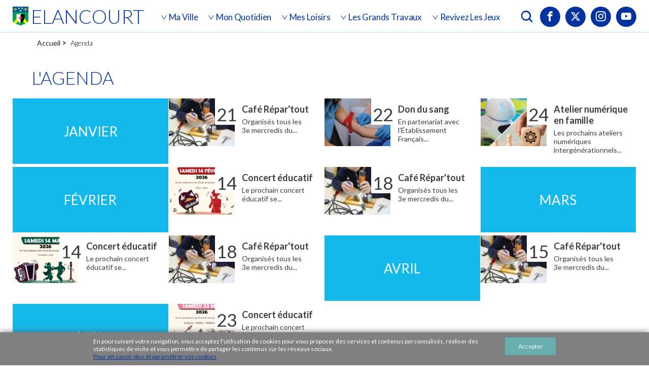

--- FILE ---
content_type: text/html; charset=UTF-8
request_url: https://elancourt.fr/agenda
body_size: 14547
content:
<!DOCTYPE html>
<html lang="fr">
<head>
    <script>(function(w,d,s,l,i){w[l]=w[l]||[];w[l].push({'gtm.start':
new Date().getTime(),event:'gtm.js'});var f=d.getElementsByTagName(s)[0],
j=d.createElement(s),dl=l!='dataLayer'?'&l='+l:'';j.async=true;j.src=
'https://www.googletagmanager.com/gtm.js?id='+i+dl;f.parentNode.insertBefore(j,f);
})(window,document,'script','dataLayer','GTM-54N6LKN');</script>
	<meta charset="utf-8">
	<meta http-equiv="X-UA-Compatible" content="IE=edge">
	<meta name="viewport" content="width=device-width, initial-scale=1, maximum-scale=1">
    <title>L&#039;agenda | Elancourt</title>
    <meta name="keywords" content="Agenda, Ville, Elancourt, Sortir à Elancourt" />
    <meta name="description" content="L&#039;agenda de la ville d&#039;Elancourt" />
                <meta name="csrf-token" content="Qc7w52e6CbnDbHt7gC8gLL4lyz9fcfKt886H5VVN" />
    
    <link rel="shortcut icon" href="https://elancourt.fr/favicon.ico" />
        <link rel="stylesheet" href="/css/app.css?id=fb931217dc5adc7acc54?2025" />
	<link rel="stylesheet" href="https://elancourt.fr/css/print.css" media="print" />
    </head>
<body class="layoutOrange     pDates pDatesIndex
">
    <!-- Google Tag Manager (noscript) -->
    <noscript><iframe src="https://www.googletagmanager.com/ns.html?id=GTM-54N6LKN" height="0" width="0" style="display:none;visibility:hidden"></iframe></noscript>
    <!-- End Google Tag Manager (noscript) -->
    <div class="contentWrapper" id="debut">

        
        <div class="menu-mobile">
    <div class="in">
        
<ul class="menuLevel1 menuNavTop menuNav0">
<li class="menuorder40 hasChild menuitem7 mKindAlias-child targetParent"><a title="Accéder à Ma ville" href="https://elancourt.fr/ma-ville"><i class="picto"></i><span class="label">Ma ville</span></a>
<ul class="menuLevel2 menuNavMa-ville menuNav7">
<li class="menuorder0 hasChild menuitem8 mKindAlias-child targetParent"><a title="Accéder à Découvrir ma ville" href="https://elancourt.fr/ma-ville/decouvrir-ma-ville"><i class="picto"></i><span class="label">Découvrir ma ville</span></a>
<ul class="menuLevel3 menuNavDecouvrir-ma-ville menuNav8">
<li class="menuorder0 menuitem9 mKindPage targetParent"><a title="Accéder à Histoire et patrimoine" href="https://elancourt.fr/ma-ville/decouvrir-ma-ville/histoire-et-patrimoine"><i class="picto"></i><span class="label">Histoire et patrimoine</span></a></li>
<li class="menuorder10 menuitem10 mKindPage targetParent"><a title="Accéder à Labels et récompenses" href="https://elancourt.fr/ma-ville/decouvrir-ma-ville/labels-et-recompenses"><i class="picto"></i><span class="label">Labels et récompenses</span></a></li>
<li class="menuorder20 menuitem11 mKindPage targetParent"><a title="Accéder à Jumelages" href="https://elancourt.fr/ma-ville/decouvrir-ma-ville/jumelages"><i class="picto"></i><span class="label">Jumelages</span></a></li>
<li class="menuorder30 menuitem638 mKindPage targetParent"><a title="Accéder à Ville Amie des Enfants" href="https://elancourt.fr/ma-ville/decouvrir-ma-ville/ville-amie-des-enfants"><i class="picto"></i><span class="label">Ville Amie des Enfants</span></a></li>
<li class="menuorder40 menuitem12 mKindPage targetParent"><a title="Accéder à Parrainage de la 21F" href="https://elancourt.fr/ma-ville/decouvrir-ma-ville/parrainage-de-la-21f"><i class="picto"></i><span class="label">Parrainage de la 21F</span></a></li>
<li class="menuorder50 menuitem13 mKindPage targetParent"><a title="Accéder à Nouveaux arrivants" href="https://elancourt.fr/ma-ville/decouvrir-ma-ville/nouveaux-arrivants"><i class="picto"></i><span class="label">Nouveaux arrivants</span></a></li>
<li class="menuorder60 menuitem14 mKindPage targetParent"><a title="Accéder à Plan interactif de la Ville" href="https://elancourt.fr/ma-ville/decouvrir-ma-ville/plan-interactif-de-la-ville"><i class="picto"></i><span class="label">Plan interactif de la Ville</span></a></li>
</ul>
</li>
<li class="menuorder10 hasChild menuitem15 mKindAlias-child targetParent"><a title="Accéder à Conseil municipal" href="https://elancourt.fr/ma-ville/conseil-municipal"><i class="picto"></i><span class="label">Conseil municipal</span></a>
<ul class="menuLevel3 menuNavConseil-municipal menuNav15">
<li class="menuorder10 menuitem17 mKindPage targetParent"><a title="Accéder à Vos élus" href="https://elancourt.fr/ma-ville/conseil-municipal/vos-elus"><i class="picto"></i><span class="label">Vos élus</span></a></li>
<li class="menuorder20 menuitem18 mKindPage targetParent"><a title="Accéder à Ordres du jour et archives du Conseil Municipal" href="https://elancourt.fr/ma-ville/conseil-municipal/calendrier-et-ordres-du-jour"><i class="picto"></i><span class="label">Ordres du jour et archives du Conseil Municipal</span></a></li>
</ul>
</li>
<li class="menuorder20 menuitem588 mKindPage targetParent"><a title="Accéder à Documents budgétaires" href="https://elancourt.fr/ma-ville/documents-budgetaires"><i class="picto"></i><span class="label">Documents budgétaires</span></a></li>
<li class="menuorder30 menuitem644 mKindUrl targetParent"><a title="Accéder à Publicité des Actes" href="https://elancourt.fr/documents-affichage-legal/"><i class="picto"></i><span class="label">Publicité des Actes</span></a></li>
<li class="menuorder40 hasChild menuitem22 mKindAlias-child targetParent"><a title="Accéder à Ma ville numérique" href="https://elancourt.fr/ma-ville/ma-ville-numerique"><i class="picto"></i><span class="label">Ma ville numérique</span></a>
<ul class="menuLevel3 menuNavMa-ville-numerique menuNav22">
<li class="menuorder0 menuitem23 mKindPage targetParent"><a title="Accéder à L'éducation numérique" href="https://elancourt.fr/ma-ville/ma-ville-numerique/leducation-numerique"><i class="picto"></i><span class="label">L'éducation numérique</span></a></li>
<li class="menuorder10 menuitem630 mKindPage targetParent"><a title="Accéder à Ateliers numériques en famille" href="https://elancourt.fr/ma-ville/ma-ville-numerique/ateliers-numeriques-en-famille"><i class="picto"></i><span class="label">Ateliers numériques en famille</span></a></li>
<li class="menuorder40 menuitem641 mKindPage targetParent"><a title="Accéder à Conseillers numériques" href="https://elancourt.fr/ma-ville/ma-ville-numerique/conseillers-numeriques"><i class="picto"></i><span class="label">Conseillers numériques</span></a></li>
</ul>
</li>
<li class="menuorder50 hasChild menuitem654 mKindAlias-child targetParent"><a title="Accéder à Activités commerciales" href="https://elancourt.fr/ma-ville/activites-commerciales"><i class="picto"></i><span class="label">Activités commerciales</span></a>
<ul class="menuLevel3 menuNavActivites-commerciales menuNav654">
<li class="menuorder0 menuitem120 mKindPage targetParent"><a title="Accéder à Service des Affaires économiques" href="https://elancourt.fr/ma-ville/activites-commerciales/service-des-affaires-economiques"><i class="picto"></i><span class="label">Service des Affaires économiques</span></a></li>
<li class="menuorder10 menuitem121 mKindPage targetParent"><a title="Accéder à L’annuaire des entreprises et commerces" href="https://elancourt.fr/ma-ville/activites-commerciales/lannuaire-des-entreprises-et-commerces"><i class="picto"></i><span class="label">L’annuaire des entreprises et commerces</span></a></li>
</ul>
</li>
<li class="menuorder60 hasChild menuitem124 mKindAlias-child targetParent"><a title="Accéder à Emploi" href="https://elancourt.fr/ma-ville/emploi"><i class="picto"></i><span class="label">Emploi</span></a>
<ul class="menuLevel3 menuNavEmploi menuNav124">
<li class="menuorder0 menuitem656 mKindPage targetParent"><a title="Accéder à La Mairie recrute" href="https://elancourt.fr/ma-ville/emploi/la-mairie-recrute"><i class="picto"></i><span class="label">La Mairie recrute</span></a></li>
</ul>
</li>
<li class="menuorder70 menuitem26 mKindPage targetParent"><a title="Accéder à SQY" href="https://elancourt.fr/ma-ville/sqy"><i class="picto"></i><span class="label">SQY</span></a></li>
<li class="menuorder80 menuitem412 mKindPage targetParent"><a title="Accéder à Nos annuaires" href="https://elancourt.fr/ma-ville/nos-annuaires"><i class="picto"></i><span class="label">Nos annuaires</span></a></li>
</ul>
</li>
<li class="menuorder60 hasChild menuitem27 mKindAlias-child targetParent"><a title="Accéder à Mon quotidien" href="https://elancourt.fr/mon-quotidien"><i class="picto"></i><span class="label">Mon quotidien</span></a>
<ul class="menuLevel2 menuNavMon-quotidien menuNav27">
<li class="menuorder0 hasChild menuitem217 mKindAlias-child targetParent"><a title="Accéder à Etat-civil" href="https://elancourt.fr/mon-quotidien/letat-civil"><i class="picto"></i><span class="label">Etat-civil</span></a>
<ul class="menuLevel3 menuNavLetat-civil menuNav217">
<li class="menuorder0 hasChild menuitem399 mKindAlias-child targetParent"><a title="Accéder à Actes d'Etat-civil" href="https://elancourt.fr/mon-quotidien/letat-civil/actes-detat-civil"><i class="picto"></i><span class="label">Actes d'Etat-civil</span></a>
<ul class="menuLevel4 menuNavActes-detat-civil menuNav399">
<li class="menuorder0 menuitem221 mKindPage targetParent"><a title="Accéder à Acte de décès" href="https://elancourt.fr/mon-quotidien/letat-civil/actes-detat-civil/acte-de-deces"><i class="picto"></i><span class="label">Acte de décès</span></a></li>
<li class="menuorder10 menuitem220 mKindPage targetParent"><a title="Accéder à Acte de mariage" href="https://elancourt.fr/mon-quotidien/letat-civil/actes-detat-civil/acte-de-mariage"><i class="picto"></i><span class="label">Acte de mariage</span></a></li>
<li class="menuorder20 menuitem219 mKindPage targetParent"><a title="Accéder à Acte de naissance" href="https://elancourt.fr/mon-quotidien/letat-civil/actes-detat-civil/acte-de-naissance"><i class="picto"></i><span class="label">Acte de naissance</span></a></li>
<li class="menuorder30 menuitem218 mKindPage targetParent"><a title="Accéder à Duplicata du livret de famille" href="https://elancourt.fr/mon-quotidien/letat-civil/actes-detat-civil/duplicata-du-livret-de-famille"><i class="picto"></i><span class="label">Duplicata du livret de famille</span></a></li>
</ul>
</li>
<li class="menuorder10 menuitem391 mKindPage targetParent"><a title="Accéder à Mariage civil" href="https://elancourt.fr/mon-quotidien/letat-civil/mariage-civil"><i class="picto"></i><span class="label">Mariage civil</span></a></li>
<li class="menuorder20 menuitem398 mKindPage targetParent"><a title="Accéder à Pacte Civil de Solidarité (PACS)" href="https://elancourt.fr/mon-quotidien/letat-civil/pacte-civil-de-solidarite-pacs"><i class="picto"></i><span class="label">Pacte Civil de Solidarité (PACS)</span></a></li>
<li class="menuorder30 menuitem225 mKindPage targetParent"><a title="Accéder à Reconnaissance d'un enfant" href="https://elancourt.fr/mon-quotidien/letat-civil/reconnaissance-dun-enfant"><i class="picto"></i><span class="label">Reconnaissance d'un enfant</span></a></li>
<li class="menuorder40 menuitem392 mKindPage targetParent"><a title="Accéder à Parrainage républicain" href="https://elancourt.fr/mon-quotidien/letat-civil/parrainage-civil"><i class="picto"></i><span class="label">Parrainage républicain</span></a></li>
<li class="menuorder50 hasChild menuitem687 mKindAlias-child targetParent"><a title="Accéder à Demandes de changement de nom/prénom" href="https://elancourt.fr/mon-quotidien/letat-civil/demandes-de-changement-de-nomprenom"><i class="picto"></i><span class="label">Demandes de changement de nom/prénom</span></a>
<ul class="menuLevel4 menuNavDemandes-de-changement-de-nomprenom menuNav687">
<li class="menuorder0 menuitem657 mKindPage targetParent"><a title="Accéder à Demande de changement de nom" href="https://elancourt.fr/mon-quotidien/letat-civil/demandes-de-changement-de-nomprenom/demande-de-changement-de-nom"><i class="picto"></i><span class="label">Demande de changement de nom</span></a></li>
<li class="menuorder10 menuitem390 mKindPage targetParent"><a title="Accéder à Demande de changement de prénom" href="https://elancourt.fr/mon-quotidien/letat-civil/demandes-de-changement-de-nomprenom/demande-de-changement-de-prenom"><i class="picto"></i><span class="label">Demande de changement de prénom</span></a></li>
</ul>
</li>
<li class="menuorder60 menuitem222 mKindPage targetParent"><a title="Accéder à Attestation d'accueil" href="https://elancourt.fr/mon-quotidien/letat-civil/attestation-daccueil"><i class="picto"></i><span class="label">Attestation d'accueil</span></a></li>
<li class="menuorder70 menuitem224 mKindPage targetParent"><a title="Accéder à Autorisation de sortie de territoire" href="https://elancourt.fr/mon-quotidien/letat-civil/autorisation-de-sortie-de-territoire"><i class="picto"></i><span class="label">Autorisation de sortie de territoire</span></a></li>
<li class="menuorder80 menuitem223 mKindPage targetParent"><a title="Accéder à Certificat de vie commune ou concubinage" href="https://elancourt.fr/mon-quotidien/letat-civil/certificat-de-vie-commune-ou-concubinage"><i class="picto"></i><span class="label">Certificat de vie commune ou concubinage</span></a></li>
<li class="menuorder90 menuitem230 mKindPage targetParent"><a title="Accéder à Demande de Carte Nationale d'Identité" href="https://elancourt.fr/mon-quotidien/letat-civil/demande-de-carte-nationale-didentite"><i class="picto"></i><span class="label">Demande de Carte Nationale d'Identité</span></a></li>
<li class="menuorder100 menuitem229 mKindPage targetParent"><a title="Accéder à Demande de passeport" href="https://elancourt.fr/mon-quotidien/letat-civil/demande-de-passeport"><i class="picto"></i><span class="label">Demande de passeport</span></a></li>
<li class="menuorder110 menuitem227 mKindPage targetParent"><a title="Accéder à Recensement citoyen" href="https://elancourt.fr/mon-quotidien/letat-civil/recensement-militaire-ou-citoyen"><i class="picto"></i><span class="label">Recensement citoyen</span></a></li>
<li class="menuorder120 hasChild menuitem414 mKindAlias-child targetParent"><a title="Accéder à Élections" href="https://elancourt.fr/mon-quotidien/letat-civil/elections"><i class="picto"></i><span class="label">Élections</span></a>
<ul class="menuLevel4 menuNavElections menuNav414">
<li class="menuorder0 menuitem226 mKindPage targetParent"><a title="Accéder à Inscription sur les listes électorales" href="https://elancourt.fr/mon-quotidien/letat-civil/elections/inscription-sur-les-listes-electorales"><i class="picto"></i><span class="label">Inscription sur les listes électorales</span></a></li>
<li class="menuorder10 menuitem228 mKindPage targetParent"><a title="Accéder à Vote par procuration" href="https://elancourt.fr/mon-quotidien/letat-civil/elections/vote-par-procuration"><i class="picto"></i><span class="label">Vote par procuration</span></a></li>
</ul>
</li>
</ul>
</li>
<li class="menuorder10 hasChild menuitem28 mKindAlias-child targetParent"><a title="Accéder à Petite Enfance" href="https://elancourt.fr/mon-quotidien/petite-enfance"><i class="picto"></i><span class="label">Petite Enfance</span></a>
<ul class="menuLevel3 menuNavPetite-enfance menuNav28">
<li class="menuorder0 menuitem29 mKindPage targetParent"><a title="Accéder à La Direction de la Petite enfance" href="https://elancourt.fr/mon-quotidien/petite-enfance/le-service-petite-enfance"><i class="picto"></i><span class="label">La Direction de la Petite enfance</span></a></li>
<li class="menuorder10 menuitem30 mKindPage targetParent"><a title="Accéder à Les structures d'accueil" href="https://elancourt.fr/mon-quotidien/petite-enfance/les-structures-daccueil"><i class="picto"></i><span class="label">Les structures d'accueil</span></a></li>
<li class="menuorder20 menuitem31 mKindPage targetParent"><a title="Accéder à Inscrire votre enfant à la crèche" href="https://elancourt.fr/mon-quotidien/petite-enfance/petite-enfanceinscription-creche"><i class="picto"></i><span class="label">Inscrire votre enfant à la crèche</span></a></li>
<li class="menuorder30 menuitem32 mKindPage targetParent"><a title="Accéder à Relais Petite Enfance" href="https://elancourt.fr/mon-quotidien/petite-enfance/relais-petite-enfance"><i class="picto"></i><span class="label">Relais Petite Enfance</span></a></li>
<li class="menuorder40 menuitem33 mKindPage targetParent"><a title="Accéder à Disponibilités des assistantes maternelles agréées indépendantes" href="https://elancourt.fr/mon-quotidien/petite-enfance/ramdisponibilites"><i class="picto"></i><span class="label">Disponibilités des assistantes maternelles agréées indépendantes</span></a></li>
<li class="menuorder50 menuitem34 mKindPage targetParent"><a title="Accéder à L'Etape, lieu d'accueil enfants parents" href="https://elancourt.fr/mon-quotidien/petite-enfance/structures-accueiletape"><i class="picto"></i><span class="label">L'Etape, lieu d'accueil enfants parents</span></a></li>
<li class="menuorder60 menuitem587 mKindPage targetParent"><a title="Accéder à Point Ecoute Parents-Enfants" href="https://elancourt.fr/mon-quotidien/petite-enfance/point-ecoute-parents-enfants"><i class="picto"></i><span class="label">Point Ecoute Parents-Enfants</span></a></li>
<li class="menuorder70 menuitem653 mKindPage targetParent"><a title="Accéder à Podcasts Parentalité " href="https://elancourt.fr/mon-quotidien/petite-enfance/podcasts-parentalite"><i class="picto"></i><span class="label">Podcasts Parentalité </span></a></li>
<li class="menuorder80 menuitem35 mKindPage targetParent"><a title="Accéder à La PMI" href="https://elancourt.fr/mon-quotidien/petite-enfance/la-pmi"><i class="picto"></i><span class="label">La PMI</span></a></li>
</ul>
</li>
<li class="menuorder20 hasChild menuitem38 mKindAlias-child targetParent"><a title="Accéder à Enfance-Education" href="https://elancourt.fr/mon-quotidien/enfance-education"><i class="picto"></i><span class="label">Enfance-Education</span></a>
<ul class="menuLevel3 menuNavEnfance-education menuNav38">
<li class="menuorder0 menuitem39 mKindPage targetParent"><a title="Accéder à La Direction des Services Enfance-Education" href="https://elancourt.fr/mon-quotidien/enfance-education/service-enfance-education"><i class="picto"></i><span class="label">La Direction des Services Enfance-Education</span></a></li>
<li class="menuorder10 menuitem41 mKindPage targetParent"><a title="Accéder à Inscription et dérogation scolaire" href="https://elancourt.fr/mon-quotidien/enfance-education/inscription-scolaire"><i class="picto"></i><span class="label">Inscription et dérogation scolaire</span></a></li>
<li class="menuorder20 menuitem42 mKindPage targetParent"><a title="Accéder à Calculer votre quotient familial" href="https://elancourt.fr/mon-quotidien/enfance-education/inscriptions-scolairescalcule-quotient"><i class="picto"></i><span class="label">Calculer votre quotient familial</span></a></li>
<li class="menuorder30 menuitem47 mKindPage targetParent"><a title="Accéder à Le soutien scolaire en ligne" href="https://elancourt.fr/mon-quotidien/enfance-education/le-soutien-scolaire-en-ligne"><i class="picto"></i><span class="label">Le soutien scolaire en ligne</span></a></li>
<li class="menuorder40 menuitem49 mKindPage targetParent"><a title="Accéder à Le calendrier scolaire" href="https://elancourt.fr/mon-quotidien/enfance-education/le-calendrier-scolaire"><i class="picto"></i><span class="label">Le calendrier scolaire</span></a></li>
<li class="menuorder50 menuitem44 mKindPage targetParent"><a title="Accéder à Les accueils périscolaires" href="https://elancourt.fr/mon-quotidien/enfance-education/les-accueils-de-loisirs"><i class="picto"></i><span class="label">Les accueils périscolaires</span></a></li>
<li class="menuorder60 menuitem40 mKindPage targetParent"><a title="Accéder à Les établissements scolaires" href="https://elancourt.fr/mon-quotidien/enfance-education/enfance-educationetabilissement-scolaires"><i class="picto"></i><span class="label">Les établissements scolaires</span></a></li>
<li class="menuorder70 menuitem50 mKindPage targetParent"><a title="Accéder à Les associations scolaires" href="https://elancourt.fr/mon-quotidien/enfance-education/les-associations-scolaires"><i class="picto"></i><span class="label">Les associations scolaires</span></a></li>
</ul>
</li>
<li class="menuorder30 hasChild menuitem51 mKindAlias-child targetParent"><a title="Accéder à Jeunesse" href="https://elancourt.fr/mon-quotidien/jeunesse"><i class="picto"></i><span class="label">Jeunesse</span></a>
<ul class="menuLevel3 menuNavJeunesse menuNav51">
<li class="menuorder0 menuitem52 mKindPage targetParent"><a title="Accéder à La Direction de la Jeunesse" href="https://elancourt.fr/mon-quotidien/jeunesse/le-service-jeunesse"><i class="picto"></i><span class="label">La Direction de la Jeunesse</span></a></li>
<li class="menuorder10 menuitem53 mKindPage targetParent"><a title="Accéder à La carte Elan Pass" href="https://elancourt.fr/mon-quotidien/jeunesse/le-pass-elan-jeunesse"><i class="picto"></i><span class="label">La carte Elan Pass</span></a></li>
<li class="menuorder20 menuitem54 mKindPage targetParent"><a title="Accéder à Les structures jeunesse" href="https://elancourt.fr/mon-quotidien/jeunesse/les-structures-jeunesse"><i class="picto"></i><span class="label">Les structures jeunesse</span></a></li>
<li class="menuorder30 menuitem61 mKindPage targetParent"><a title="Accéder à Collèges et lycées" href="https://elancourt.fr/mon-quotidien/jeunesse/colleges-et-lycees"><i class="picto"></i><span class="label">Collèges et lycées</span></a></li>
<li class="menuorder40 menuitem404 mKindPage targetParent"><a title="Accéder à Enseignement supérieur" href="https://elancourt.fr/mon-quotidien/jeunesse/jeunesse"><i class="picto"></i><span class="label">Enseignement supérieur</span></a></li>
</ul>
</li>
<li class="menuorder40 hasChild menuitem62 mKindAlias-child targetParent"><a title="Accéder à Action sociale" href="https://elancourt.fr/mon-quotidien/social"><i class="picto"></i><span class="label">Action sociale</span></a>
<ul class="menuLevel3 menuNavSocial menuNav62">
<li class="menuorder0 menuitem63 mKindPage targetParent"><a title="Accéder à Le CCAS" href="https://elancourt.fr/mon-quotidien/social/le-ccas"><i class="picto"></i><span class="label">Le CCAS</span></a></li>
<li class="menuorder10 menuitem64 mKindPage targetParent"><a title="Accéder à Action sociale" href="https://elancourt.fr/mon-quotidien/social/solidarites"><i class="picto"></i><span class="label">Action sociale</span></a></li>
<li class="menuorder20 menuitem65 mKindPage targetParent"><a title="Accéder à Le handicap" href="https://elancourt.fr/mon-quotidien/social/le-handicap"><i class="picto"></i><span class="label">Le handicap</span></a></li>
<li class="menuorder30 menuitem66 mKindPage targetParent"><a title="Accéder à Le maintien à domicile" href="https://elancourt.fr/mon-quotidien/social/le-maintien-a-domicile"><i class="picto"></i><span class="label">Le maintien à domicile</span></a></li>
<li class="menuorder40 menuitem67 mKindPage targetParent"><a title="Accéder à Les animations Seniors" href="https://elancourt.fr/mon-quotidien/social/les-animations-seniors"><i class="picto"></i><span class="label">Les animations Seniors</span></a></li>
<li class="menuorder50 menuitem68 mKindPage targetParent"><a title="Accéder à Le logement social" href="https://elancourt.fr/mon-quotidien/social/le-logement"><i class="picto"></i><span class="label">Le logement social</span></a></li>
<li class="menuorder60 menuitem69 mKindPage targetParent"><a title="Accéder à L’Agora" href="https://elancourt.fr/mon-quotidien/social/lagora"><i class="picto"></i><span class="label">L’Agora</span></a></li>
<li class="menuorder70 menuitem70 mKindPage targetParent"><a title="Accéder à La réussite éducative" href="https://elancourt.fr/mon-quotidien/social/la-reussite-educative"><i class="picto"></i><span class="label">La réussite éducative</span></a></li>
<li class="menuorder80 menuitem71 mKindPage targetParent"><a title="Accéder à Le don de sang" href="https://elancourt.fr/mon-quotidien/social/la-sante"><i class="picto"></i><span class="label">Le don de sang</span></a></li>
<li class="menuorder90 menuitem72 mKindPage targetParent"><a title="Accéder à L'Annuaire des professionnels de santé" href="https://elancourt.fr/mon-quotidien/social/lannuaire-des-professionnels-de-sante"><i class="picto"></i><span class="label">L'Annuaire des professionnels de santé</span></a></li>
<li class="menuorder100 menuitem73 mKindPage targetParent"><a title="Accéder à L’annuaire des organismes et associationssociales" href="https://elancourt.fr/mon-quotidien/social/lannuaire-des-organismes-et-associationssociales"><i class="picto"></i><span class="label">L’annuaire des organismes et associationssociales</span></a></li>
<li class="menuorder110 menuitem620 mKindPage targetParent"><a title="Accéder à Numéros d'urgence en cas de détresse" href="https://elancourt.fr/mon-quotidien/social/numeros-durgence-en-cas-de-detresse"><i class="picto"></i><span class="label">Numéros d'urgence en cas de détresse</span></a></li>
</ul>
</li>
<li class="menuorder50 hasChild menuitem74 mKindAlias-child targetParent"><a title="Accéder à Sécurité et prévention" href="https://elancourt.fr/mon-quotidien/prevention-et-securite"><i class="picto"></i><span class="label">Sécurité et prévention</span></a>
<ul class="menuLevel3 menuNavPrevention-et-securite menuNav74">
<li class="menuorder0 menuitem663 mKindPage targetParent"><a title="Accéder à Hôtel de Police de SQY" href="https://elancourt.fr/mon-quotidien/prevention-et-securite/hotel-de-police-de-sqy"><i class="picto"></i><span class="label">Hôtel de Police de SQY</span></a></li>
<li class="menuorder10 menuitem75 mKindPage targetParent"><a title="Accéder à La Police Municipale" href="https://elancourt.fr/mon-quotidien/prevention-et-securite/la-police-municipale"><i class="picto"></i><span class="label">La Police Municipale</span></a></li>
<li class="menuorder20 menuitem78 mKindPage targetParent"><a title="Accéder à Opération Tranquillité Absence" href="https://elancourt.fr/mon-quotidien/prevention-et-securite/operation-tranquillite-absence"><i class="picto"></i><span class="label">Opération Tranquillité Absence</span></a></li>
<li class="menuorder30 menuitem79 mKindPage targetParent"><a title="Accéder à La prévention routière" href="https://elancourt.fr/mon-quotidien/prevention-et-securite/la-prevention-routiere"><i class="picto"></i><span class="label">La prévention routière</span></a></li>
<li class="menuorder40 menuitem80 mKindPage targetParent"><a title="Accéder à Le Conseil Local de Sécurité et de Prévention de la Délinquance (CLSPD)" href="https://elancourt.fr/mon-quotidien/prevention-et-securite/le-clspd"><i class="picto"></i><span class="label">Le Conseil Local de Sécurité et de Prévention de la Délinquance (CLSPD)</span></a></li>
<li class="menuorder50 menuitem81 mKindPage targetParent"><a title="Accéder à Le Document d'Information Communal sur les Risques Majeurs  (DICRIM)" href="https://elancourt.fr/mon-quotidien/prevention-et-securite/le-dicrim"><i class="picto"></i><span class="label">Le Document d'Information Communal sur les Risques Majeurs  (DICRIM)</span></a></li>
</ul>
</li>
<li class="menuorder60 hasChild menuitem82 mKindAlias-child targetParent"><a title="Accéder à Transport et stationnement" href="https://elancourt.fr/mon-quotidien/1"><i class="picto"></i><span class="label">Transport et stationnement</span></a>
<ul class="menuLevel3 menuNav1 menuNav82">
<li class="menuorder0 menuitem84 mKindPage targetParent"><a title="Accéder à Stationner à Elancourt" href="https://elancourt.fr/mon-quotidien/1/le-stationnement"><i class="picto"></i><span class="label">Stationner à Elancourt</span></a></li>
<li class="menuorder10 menuitem415 mKindPage targetParent"><a title="Accéder à Les transports publics" href="https://elancourt.fr/mon-quotidien/1/les-transports-publics"><i class="picto"></i><span class="label">Les transports publics</span></a></li>
</ul>
</li>
<li class="menuorder70 hasChild menuitem90 mKindAlias-child targetParent"><a title="Accéder à Urbanisme et Foncier" href="https://elancourt.fr/mon-quotidien/mon-quotidien-2"><i class="picto"></i><span class="label">Urbanisme et Foncier</span></a>
<ul class="menuLevel3 menuNavMon-quotidien-2 menuNav90">
<li class="menuorder0 menuitem675 mKindPage targetParent"><a title="Accéder à Horaires et contacts" href="https://elancourt.fr/mon-quotidien/mon-quotidien-2/horaires-et-contacts"><i class="picto"></i><span class="label">Horaires et contacts</span></a></li>
<li class="menuorder10 menuitem685 mKindPage targetParent"><a title="Accéder à Les formalités nécessaires à la vente/l’acquisition" href="https://elancourt.fr/mon-quotidien/mon-quotidien-2/les-formalites-necessaires-a-la-ventelacquisition"><i class="picto"></i><span class="label">Les formalités nécessaires à la vente/l’acquisition</span></a></li>
<li class="menuorder20 hasChild menuitem677 mKindAlias-child targetParent"><a title="Accéder à Les règles et formalités d’urbanisme" href="https://elancourt.fr/mon-quotidien/mon-quotidien-2/les-regles-et-formalites-durbanisme"><i class="picto"></i><span class="label">Les règles et formalités d’urbanisme</span></a>
<ul class="menuLevel4 menuNavLes-regles-et-formalites-durbanisme menuNav677">
<li class="menuorder0 menuitem678 mKindPage targetParent"><a title="Accéder à Le Plan Local d’Urbanisme Intercommunal (PLUI)" href="https://elancourt.fr/mon-quotidien/mon-quotidien-2/les-regles-et-formalites-durbanisme/le-plan-local-durbanisme-intercommunal-plui"><i class="picto"></i><span class="label">Le Plan Local d’Urbanisme Intercommunal (PLUI)</span></a></li>
<li class="menuorder10 menuitem679 mKindPage targetParent"><a title="Accéder à Votre terrain : les premiers renseignements" href="https://elancourt.fr/mon-quotidien/mon-quotidien-2/les-regles-et-formalites-durbanisme/votre-terrain-les-premiers-renseignements"><i class="picto"></i><span class="label">Votre terrain : les premiers renseignements</span></a></li>
<li class="menuorder20 menuitem680 mKindPage targetParent"><a title="Accéder à Les autorisations d’urbanisme" href="https://elancourt.fr/mon-quotidien/mon-quotidien-2/les-regles-et-formalites-durbanisme/les-autorisations-durbanisme"><i class="picto"></i><span class="label">Les autorisations d’urbanisme</span></a></li>
</ul>
</li>
<li class="menuorder30 menuitem98 mKindPage targetParent"><a title="Accéder à Le service du cadastre" href="https://elancourt.fr/mon-quotidien/mon-quotidien-2/le-service-du-cadastre"><i class="picto"></i><span class="label">Le service du cadastre</span></a></li>
<li class="menuorder50 menuitem610 mKindPage targetParent"><a title="Accéder à Les antennes relais" href="https://elancourt.fr/mon-quotidien/mon-quotidien-2/les-antennes-relais"><i class="picto"></i><span class="label">Les antennes relais</span></a></li>
<li class="menuorder60 menuitem686 mKindPage targetParent"><a title="Accéder à Les déclarations environnementales" href="https://elancourt.fr/mon-quotidien/mon-quotidien-2/les-declarations-environnementales"><i class="picto"></i><span class="label">Les déclarations environnementales</span></a></li>
</ul>
</li>
<li class="menuorder80 hasChild menuitem85 mKindAlias-child targetParent"><a title="Accéder à Cadre de vie" href="https://elancourt.fr/mon-quotidien/cadre-de-vie"><i class="picto"></i><span class="label">Cadre de vie</span></a>
<ul class="menuLevel3 menuNavCadre-de-vie menuNav85">
<li class="menuorder0 menuitem86 mKindPage targetParent"><a title="Accéder à Une Ville fleurie" href="https://elancourt.fr/mon-quotidien/cadre-de-vie/une-ville-fleurie"><i class="picto"></i><span class="label">Une Ville fleurie</span></a></li>
<li class="menuorder10 menuitem87 mKindPage targetParent"><a title="Accéder à Les déchets" href="https://elancourt.fr/mon-quotidien/cadre-de-vie/les-dechets"><i class="picto"></i><span class="label">Les déchets</span></a></li>
<li class="menuorder20 menuitem88 mKindPage targetParent"><a title="Accéder à Une eau adoucie" href="https://elancourt.fr/mon-quotidien/cadre-de-vie/une-eau-adoucie"><i class="picto"></i><span class="label">Une eau adoucie</span></a></li>
<li class="menuorder30 menuitem585 mKindPage targetParent"><a title="Accéder à Charte de bon voisinage" href="https://elancourt.fr/mon-quotidien/cadre-de-vie/charte-de-bon-voisinage"><i class="picto"></i><span class="label">Charte de bon voisinage</span></a></li>
</ul>
</li>
<li class="menuorder90 hasChild menuitem99 mKindAlias-child targetParent"><a title="Accéder à Cultes et cimetières" href="https://elancourt.fr/mon-quotidien/culte-et-cimetiere"><i class="picto"></i><span class="label">Cultes et cimetières</span></a>
<ul class="menuLevel3 menuNavCulte-et-cimetiere menuNav99">
<li class="menuorder0 menuitem100 mKindPage targetParent"><a title="Accéder à Les lieux de culte" href="https://elancourt.fr/mon-quotidien/culte-et-cimetiere/les-lieux-de-culte"><i class="picto"></i><span class="label">Les lieux de culte</span></a></li>
<li class="menuorder10 menuitem101 mKindPage targetParent"><a title="Accéder à Les cimetières" href="https://elancourt.fr/mon-quotidien/culte-et-cimetiere/les-cimetieres"><i class="picto"></i><span class="label">Les cimetières</span></a></li>
</ul>
</li>
</ul>
</li>
<li class="menuorder70 hasChild menuitem103 mKindAlias-child targetParent"><a title="Accéder à Mes loisirs" href="https://elancourt.fr/mes-loisirs"><i class="picto"></i><span class="label">Mes loisirs</span></a>
<ul class="menuLevel2 menuNavMes-loisirs menuNav103">
<li class="menuorder0 hasChild menuitem104 mKindAlias-child targetParent"><a title="Accéder à Culture" href="https://elancourt.fr/mes-loisirs/culture"><i class="picto"></i><span class="label">Culture</span></a>
<ul class="menuLevel3 menuNavCulture menuNav104">
<li class="menuorder0 menuitem231 mKindPage targetParent"><a title="Accéder à Le pôle culturel des 7 Mares" href="https://elancourt.fr/mes-loisirs/culture/la-culture-a-elancourt"><i class="picto"></i><span class="label">Le pôle culturel des 7 Mares</span></a></li>
<li class="menuorder20 hasChild menuitem106 mKindAlias-child targetParent"><a title="Accéder à Les écoles municipales artistiques" href="https://elancourt.fr/mes-loisirs/culture/les-ecoles-municipales-artistiques"><i class="picto"></i><span class="label">Les écoles municipales artistiques</span></a>
<ul class="menuLevel4 menuNavLes-ecoles-municipales-artistiques menuNav106">
<li class="menuorder0 menuitem208 mKindPage targetParent"><a title="Accéder à L'École Municipale d'arts plastiques" href="https://elancourt.fr/mes-loisirs/culture/les-ecoles-municipales-artistiques/lecole-municipale-darts-plastiques"><i class="picto"></i><span class="label">L'École Municipale d'arts plastiques</span></a></li>
<li class="menuorder10 menuitem209 mKindPage targetParent"><a title="Accéder à L'École Municipale de danse" href="https://elancourt.fr/mes-loisirs/culture/les-ecoles-municipales-artistiques/lecole-municipale-de-danse"><i class="picto"></i><span class="label">L'École Municipale de danse</span></a></li>
<li class="menuorder20 menuitem210 mKindPage targetParent"><a title="Accéder à L'École Municipale de musique" href="https://elancourt.fr/mes-loisirs/culture/les-ecoles-municipales-artistiques/lecole-de-musique"><i class="picto"></i><span class="label">L'École Municipale de musique</span></a></li>
</ul>
</li>
<li class="menuorder30 menuitem107 mKindPage targetParent"><a title="Accéder à Le programme de la saison culturelle" href="https://elancourt.fr/mes-loisirs/culture/le-programme-de-la-saison-culturelle"><i class="picto"></i><span class="label">Le programme de la saison culturelle</span></a></li>
<li class="menuorder50 menuitem108 mKindPage targetParent"><a title="Accéder à L’annuaire des associations culturelles" href="https://elancourt.fr/mes-loisirs/culture/lannuaire-des-associations-culturelles"><i class="picto"></i><span class="label">L’annuaire des associations culturelles</span></a></li>
</ul>
</li>
<li class="menuorder10 hasChild menuitem109 mKindAlias-child targetParent"><a title="Accéder à Sport" href="https://elancourt.fr/mes-loisirs/sport"><i class="picto"></i><span class="label">Sport</span></a>
<ul class="menuLevel3 menuNavSport menuNav109">
<li class="menuorder0 menuitem388 mKindPage targetParent"><a title="Accéder à Le sport à Elancourt" href="https://elancourt.fr/mes-loisirs/sport/le-sport-a-elancourt"><i class="picto"></i><span class="label">Le sport à Elancourt</span></a></li>
<li class="menuorder10 menuitem110 mKindPage targetParent"><a title="Accéder à Les équipements sportifs" href="https://elancourt.fr/mes-loisirs/sport/les-equipements-sportifs"><i class="picto"></i><span class="label">Les équipements sportifs</span></a></li>
<li class="menuorder20 menuitem111 mKindPage targetParent"><a title="Accéder à L'École Municipale des sports" href="https://elancourt.fr/mes-loisirs/sport/ecole-municipale-de-sports"><i class="picto"></i><span class="label">L'École Municipale des sports</span></a></li>
<li class="menuorder30 menuitem112 mKindPage targetParent"><a title="Accéder à Le centre aqualudique Castalia" href="https://elancourt.fr/mes-loisirs/sport/les-piscines-intercommunales"><i class="picto"></i><span class="label">Le centre aqualudique Castalia</span></a></li>
<li class="menuorder40 menuitem113 mKindPage targetParent"><a title="Accéder à L’annuaire des associations sportives" href="https://elancourt.fr/mes-loisirs/sport/lannuaire-des-associations-sportives"><i class="picto"></i><span class="label">L’annuaire des associations sportives</span></a></li>
<li class="menuorder50 menuitem696 mKindPage targetParent"><a title="Accéder à L’annuaire des associations de loisirs" href="https://elancourt.fr/mes-loisirs/sport/lannuaire-des-associations-de-loisirs"><i class="picto"></i><span class="label">L’annuaire des associations de loisirs</span></a></li>
</ul>
</li>
<li class="menuorder20 hasChild menuitem114 mKindAlias-child targetParent"><a title="Accéder à Parcs et espaces verts" href="https://elancourt.fr/mes-loisirs/squares-et-espaces-verts"><i class="picto"></i><span class="label">Parcs et espaces verts</span></a>
<ul class="menuLevel3 menuNavSquares-et-espaces-verts menuNav114">
<li class="menuorder0 menuitem115 mKindPage targetParent"><a title="Accéder à Baladez-vous à Elancourt" href="https://elancourt.fr/mes-loisirs/squares-et-espaces-verts/baladez-vous-a-elancourt"><i class="picto"></i><span class="label">Baladez-vous à Elancourt</span></a></li>
<li class="menuorder10 menuitem116 mKindPage targetParent"><a title="Accéder à Les aires de jeux" href="https://elancourt.fr/mes-loisirs/squares-et-espaces-verts/les-aires-de-jeux"><i class="picto"></i><span class="label">Les aires de jeux</span></a></li>
<li class="menuorder20 menuitem117 mKindPage targetParent"><a title="Accéder à Les pistes cyclables" href="https://elancourt.fr/mes-loisirs/squares-et-espaces-verts/les-pistes-cyclables"><i class="picto"></i><span class="label">Les pistes cyclables</span></a></li>
<li class="menuorder30 menuitem118 mKindPage targetParent"><a title="Accéder à L’Île de Loisirs" href="https://elancourt.fr/mes-loisirs/squares-et-espaces-verts/lile-des-loisirs"><i class="picto"></i><span class="label">L’Île de Loisirs</span></a></li>
<li class="menuorder40 menuitem215 mKindPage targetParent"><a title="Accéder à Le parc France Miniature" href="https://elancourt.fr/mes-loisirs/squares-et-espaces-verts/le-parc-france-miniature"><i class="picto"></i><span class="label">Le parc France Miniature</span></a></li>
</ul>
</li>
<li class="menuorder30 menuitem413 mKindPage targetParent"><a title="Accéder à Associations" href="https://elancourt.fr/mes-loisirs/les-associations-elancourtoises"><i class="picto"></i><span class="label">Associations</span></a></li>
<li class="menuorder40 menuitem590 mKindPage targetParent"><a title="Accéder à Location de la salle des fêtes de Maurepas" href="https://elancourt.fr/mes-loisirs/location-de-la-salle-des-fetes-de-maurepas"><i class="picto"></i><span class="label">Location de la salle des fêtes de Maurepas</span></a></li>
</ul>
</li>
<li class="menuorder80 hasChild menuitem119 mKindPage targetParent"><a title="Accéder à Les grands travaux" href="https://elancourt.fr/les-grands-travaux"><i class="picto"></i><span class="label">Les grands travaux</span></a>
<ul class="menuLevel2 menuNavLes-grands-travaux menuNav119">
<li class="menuorder0 menuitem702 mKindPage targetParent"><a title="Accéder à Parc des Coudrays" href="https://elancourt.fr/les-grands-travaux/parc-des-coudrays"><i class="picto"></i><span class="label">Parc des Coudrays</span></a></li>
<li class="menuorder10 menuitem701 mKindPage targetParent"><a title="Accéder à Maison de l’Agiot" href="https://elancourt.fr/les-grands-travaux/maison-de-lagiot"><i class="picto"></i><span class="label">Maison de l’Agiot</span></a></li>
<li class="menuorder20 menuitem661 mKindPage targetParent"><a title="Accéder à Secteur des IV arbres" href="https://elancourt.fr/les-grands-travaux/secteur-des-iv-arbres"><i class="picto"></i><span class="label">Secteur des IV arbres</span></a></li>
<li class="menuorder30 menuitem662 mKindPage targetParent"><a title="Accéder à Les Petits Prés" href="https://elancourt.fr/les-grands-travaux/les-petits-pres"><i class="picto"></i><span class="label">Les Petits Prés</span></a></li>
</ul>
</li>
<li class="menuorder90 menuitem700 mKindPage targetParent"><a title="Accéder à Revivez les Jeux" href="https://elancourt.fr/jo"><i class="picto"></i><span class="label">Revivez les Jeux</span></a></li>
</ul>

    </div>
</div>
<header>
    <div class="wrap">
        <div class="logo">
            <a title="Page d'accueil Elancourt" href="/">
                <img src="https://elancourt.fr/img/ville-elancourt.png" alt="Blason de la ville d’Élancourt">
                <span>Elancourt</span>
            </a>
            <span class="rs_hiden_text">
                Le site de votre ville d’Élancourt est doté d’un logiciel
                d’accessibilité pour les mal-voyants et les non-voyants.
                Il permet de transformer la page non vue en page lue et vous
                permet ainsi d’accéder à l’ensemble des informations contenues
                sur notre site. Nous vous souhaitons une très bonne navigation.
            </span>
        </div>
        <nav class="primary">
            
<ul class="menuLevel1 menuNavTop menuNav0">
<li class="menuorder40 hasChild menuitem7 mKindAlias-child targetParent"><a title="Accéder à Ma ville" href="https://elancourt.fr/ma-ville"><i class="picto"></i><span class="label">Ma ville</span></a>
<ul class="menuLevel2 menuNavMa-ville menuNav7">
<li class="menuorder0 hasChild menuitem8 mKindAlias-child targetParent"><a title="Accéder à Découvrir ma ville" href="https://elancourt.fr/ma-ville/decouvrir-ma-ville"><i class="picto"></i><span class="label">Découvrir ma ville</span></a>
<ul class="menuLevel3 menuNavDecouvrir-ma-ville menuNav8">
<li class="menuorder0 menuitem9 mKindPage targetParent"><a title="Accéder à Histoire et patrimoine" href="https://elancourt.fr/ma-ville/decouvrir-ma-ville/histoire-et-patrimoine"><i class="picto"></i><span class="label">Histoire et patrimoine</span></a></li>
<li class="menuorder10 menuitem10 mKindPage targetParent"><a title="Accéder à Labels et récompenses" href="https://elancourt.fr/ma-ville/decouvrir-ma-ville/labels-et-recompenses"><i class="picto"></i><span class="label">Labels et récompenses</span></a></li>
<li class="menuorder20 menuitem11 mKindPage targetParent"><a title="Accéder à Jumelages" href="https://elancourt.fr/ma-ville/decouvrir-ma-ville/jumelages"><i class="picto"></i><span class="label">Jumelages</span></a></li>
<li class="menuorder30 menuitem638 mKindPage targetParent"><a title="Accéder à Ville Amie des Enfants" href="https://elancourt.fr/ma-ville/decouvrir-ma-ville/ville-amie-des-enfants"><i class="picto"></i><span class="label">Ville Amie des Enfants</span></a></li>
<li class="menuorder40 menuitem12 mKindPage targetParent"><a title="Accéder à Parrainage de la 21F" href="https://elancourt.fr/ma-ville/decouvrir-ma-ville/parrainage-de-la-21f"><i class="picto"></i><span class="label">Parrainage de la 21F</span></a></li>
<li class="menuorder50 menuitem13 mKindPage targetParent"><a title="Accéder à Nouveaux arrivants" href="https://elancourt.fr/ma-ville/decouvrir-ma-ville/nouveaux-arrivants"><i class="picto"></i><span class="label">Nouveaux arrivants</span></a></li>
<li class="menuorder60 menuitem14 mKindPage targetParent"><a title="Accéder à Plan interactif de la Ville" href="https://elancourt.fr/ma-ville/decouvrir-ma-ville/plan-interactif-de-la-ville"><i class="picto"></i><span class="label">Plan interactif de la Ville</span></a></li>
</ul>
</li>
<li class="menuorder10 hasChild menuitem15 mKindAlias-child targetParent"><a title="Accéder à Conseil municipal" href="https://elancourt.fr/ma-ville/conseil-municipal"><i class="picto"></i><span class="label">Conseil municipal</span></a>
<ul class="menuLevel3 menuNavConseil-municipal menuNav15">
<li class="menuorder10 menuitem17 mKindPage targetParent"><a title="Accéder à Vos élus" href="https://elancourt.fr/ma-ville/conseil-municipal/vos-elus"><i class="picto"></i><span class="label">Vos élus</span></a></li>
<li class="menuorder20 menuitem18 mKindPage targetParent"><a title="Accéder à Ordres du jour et archives du Conseil Municipal" href="https://elancourt.fr/ma-ville/conseil-municipal/calendrier-et-ordres-du-jour"><i class="picto"></i><span class="label">Ordres du jour et archives du Conseil Municipal</span></a></li>
</ul>
</li>
<li class="menuorder20 menuitem588 mKindPage targetParent"><a title="Accéder à Documents budgétaires" href="https://elancourt.fr/ma-ville/documents-budgetaires"><i class="picto"></i><span class="label">Documents budgétaires</span></a></li>
<li class="menuorder30 menuitem644 mKindUrl targetParent"><a title="Accéder à Publicité des Actes" href="https://elancourt.fr/documents-affichage-legal/"><i class="picto"></i><span class="label">Publicité des Actes</span></a></li>
<li class="menuorder40 hasChild menuitem22 mKindAlias-child targetParent"><a title="Accéder à Ma ville numérique" href="https://elancourt.fr/ma-ville/ma-ville-numerique"><i class="picto"></i><span class="label">Ma ville numérique</span></a>
<ul class="menuLevel3 menuNavMa-ville-numerique menuNav22">
<li class="menuorder0 menuitem23 mKindPage targetParent"><a title="Accéder à L'éducation numérique" href="https://elancourt.fr/ma-ville/ma-ville-numerique/leducation-numerique"><i class="picto"></i><span class="label">L'éducation numérique</span></a></li>
<li class="menuorder10 menuitem630 mKindPage targetParent"><a title="Accéder à Ateliers numériques en famille" href="https://elancourt.fr/ma-ville/ma-ville-numerique/ateliers-numeriques-en-famille"><i class="picto"></i><span class="label">Ateliers numériques en famille</span></a></li>
<li class="menuorder40 menuitem641 mKindPage targetParent"><a title="Accéder à Conseillers numériques" href="https://elancourt.fr/ma-ville/ma-ville-numerique/conseillers-numeriques"><i class="picto"></i><span class="label">Conseillers numériques</span></a></li>
</ul>
</li>
<li class="menuorder50 hasChild menuitem654 mKindAlias-child targetParent"><a title="Accéder à Activités commerciales" href="https://elancourt.fr/ma-ville/activites-commerciales"><i class="picto"></i><span class="label">Activités commerciales</span></a>
<ul class="menuLevel3 menuNavActivites-commerciales menuNav654">
<li class="menuorder0 menuitem120 mKindPage targetParent"><a title="Accéder à Service des Affaires économiques" href="https://elancourt.fr/ma-ville/activites-commerciales/service-des-affaires-economiques"><i class="picto"></i><span class="label">Service des Affaires économiques</span></a></li>
<li class="menuorder10 menuitem121 mKindPage targetParent"><a title="Accéder à L’annuaire des entreprises et commerces" href="https://elancourt.fr/ma-ville/activites-commerciales/lannuaire-des-entreprises-et-commerces"><i class="picto"></i><span class="label">L’annuaire des entreprises et commerces</span></a></li>
</ul>
</li>
<li class="menuorder60 hasChild menuitem124 mKindAlias-child targetParent"><a title="Accéder à Emploi" href="https://elancourt.fr/ma-ville/emploi"><i class="picto"></i><span class="label">Emploi</span></a>
<ul class="menuLevel3 menuNavEmploi menuNav124">
<li class="menuorder0 menuitem656 mKindPage targetParent"><a title="Accéder à La Mairie recrute" href="https://elancourt.fr/ma-ville/emploi/la-mairie-recrute"><i class="picto"></i><span class="label">La Mairie recrute</span></a></li>
</ul>
</li>
<li class="menuorder70 menuitem26 mKindPage targetParent"><a title="Accéder à SQY" href="https://elancourt.fr/ma-ville/sqy"><i class="picto"></i><span class="label">SQY</span></a></li>
<li class="menuorder80 menuitem412 mKindPage targetParent"><a title="Accéder à Nos annuaires" href="https://elancourt.fr/ma-ville/nos-annuaires"><i class="picto"></i><span class="label">Nos annuaires</span></a></li>
</ul>
</li>
<li class="menuorder60 hasChild menuitem27 mKindAlias-child targetParent"><a title="Accéder à Mon quotidien" href="https://elancourt.fr/mon-quotidien"><i class="picto"></i><span class="label">Mon quotidien</span></a>
<ul class="menuLevel2 menuNavMon-quotidien menuNav27">
<li class="menuorder0 hasChild menuitem217 mKindAlias-child targetParent"><a title="Accéder à Etat-civil" href="https://elancourt.fr/mon-quotidien/letat-civil"><i class="picto"></i><span class="label">Etat-civil</span></a>
<ul class="menuLevel3 menuNavLetat-civil menuNav217">
<li class="menuorder0 hasChild menuitem399 mKindAlias-child targetParent"><a title="Accéder à Actes d'Etat-civil" href="https://elancourt.fr/mon-quotidien/letat-civil/actes-detat-civil"><i class="picto"></i><span class="label">Actes d'Etat-civil</span></a>
<ul class="menuLevel4 menuNavActes-detat-civil menuNav399">
<li class="menuorder0 menuitem221 mKindPage targetParent"><a title="Accéder à Acte de décès" href="https://elancourt.fr/mon-quotidien/letat-civil/actes-detat-civil/acte-de-deces"><i class="picto"></i><span class="label">Acte de décès</span></a></li>
<li class="menuorder10 menuitem220 mKindPage targetParent"><a title="Accéder à Acte de mariage" href="https://elancourt.fr/mon-quotidien/letat-civil/actes-detat-civil/acte-de-mariage"><i class="picto"></i><span class="label">Acte de mariage</span></a></li>
<li class="menuorder20 menuitem219 mKindPage targetParent"><a title="Accéder à Acte de naissance" href="https://elancourt.fr/mon-quotidien/letat-civil/actes-detat-civil/acte-de-naissance"><i class="picto"></i><span class="label">Acte de naissance</span></a></li>
<li class="menuorder30 menuitem218 mKindPage targetParent"><a title="Accéder à Duplicata du livret de famille" href="https://elancourt.fr/mon-quotidien/letat-civil/actes-detat-civil/duplicata-du-livret-de-famille"><i class="picto"></i><span class="label">Duplicata du livret de famille</span></a></li>
</ul>
</li>
<li class="menuorder10 menuitem391 mKindPage targetParent"><a title="Accéder à Mariage civil" href="https://elancourt.fr/mon-quotidien/letat-civil/mariage-civil"><i class="picto"></i><span class="label">Mariage civil</span></a></li>
<li class="menuorder20 menuitem398 mKindPage targetParent"><a title="Accéder à Pacte Civil de Solidarité (PACS)" href="https://elancourt.fr/mon-quotidien/letat-civil/pacte-civil-de-solidarite-pacs"><i class="picto"></i><span class="label">Pacte Civil de Solidarité (PACS)</span></a></li>
<li class="menuorder30 menuitem225 mKindPage targetParent"><a title="Accéder à Reconnaissance d'un enfant" href="https://elancourt.fr/mon-quotidien/letat-civil/reconnaissance-dun-enfant"><i class="picto"></i><span class="label">Reconnaissance d'un enfant</span></a></li>
<li class="menuorder40 menuitem392 mKindPage targetParent"><a title="Accéder à Parrainage républicain" href="https://elancourt.fr/mon-quotidien/letat-civil/parrainage-civil"><i class="picto"></i><span class="label">Parrainage républicain</span></a></li>
<li class="menuorder50 hasChild menuitem687 mKindAlias-child targetParent"><a title="Accéder à Demandes de changement de nom/prénom" href="https://elancourt.fr/mon-quotidien/letat-civil/demandes-de-changement-de-nomprenom"><i class="picto"></i><span class="label">Demandes de changement de nom/prénom</span></a>
<ul class="menuLevel4 menuNavDemandes-de-changement-de-nomprenom menuNav687">
<li class="menuorder0 menuitem657 mKindPage targetParent"><a title="Accéder à Demande de changement de nom" href="https://elancourt.fr/mon-quotidien/letat-civil/demandes-de-changement-de-nomprenom/demande-de-changement-de-nom"><i class="picto"></i><span class="label">Demande de changement de nom</span></a></li>
<li class="menuorder10 menuitem390 mKindPage targetParent"><a title="Accéder à Demande de changement de prénom" href="https://elancourt.fr/mon-quotidien/letat-civil/demandes-de-changement-de-nomprenom/demande-de-changement-de-prenom"><i class="picto"></i><span class="label">Demande de changement de prénom</span></a></li>
</ul>
</li>
<li class="menuorder60 menuitem222 mKindPage targetParent"><a title="Accéder à Attestation d'accueil" href="https://elancourt.fr/mon-quotidien/letat-civil/attestation-daccueil"><i class="picto"></i><span class="label">Attestation d'accueil</span></a></li>
<li class="menuorder70 menuitem224 mKindPage targetParent"><a title="Accéder à Autorisation de sortie de territoire" href="https://elancourt.fr/mon-quotidien/letat-civil/autorisation-de-sortie-de-territoire"><i class="picto"></i><span class="label">Autorisation de sortie de territoire</span></a></li>
<li class="menuorder80 menuitem223 mKindPage targetParent"><a title="Accéder à Certificat de vie commune ou concubinage" href="https://elancourt.fr/mon-quotidien/letat-civil/certificat-de-vie-commune-ou-concubinage"><i class="picto"></i><span class="label">Certificat de vie commune ou concubinage</span></a></li>
<li class="menuorder90 menuitem230 mKindPage targetParent"><a title="Accéder à Demande de Carte Nationale d'Identité" href="https://elancourt.fr/mon-quotidien/letat-civil/demande-de-carte-nationale-didentite"><i class="picto"></i><span class="label">Demande de Carte Nationale d'Identité</span></a></li>
<li class="menuorder100 menuitem229 mKindPage targetParent"><a title="Accéder à Demande de passeport" href="https://elancourt.fr/mon-quotidien/letat-civil/demande-de-passeport"><i class="picto"></i><span class="label">Demande de passeport</span></a></li>
<li class="menuorder110 menuitem227 mKindPage targetParent"><a title="Accéder à Recensement citoyen" href="https://elancourt.fr/mon-quotidien/letat-civil/recensement-militaire-ou-citoyen"><i class="picto"></i><span class="label">Recensement citoyen</span></a></li>
<li class="menuorder120 hasChild menuitem414 mKindAlias-child targetParent"><a title="Accéder à Élections" href="https://elancourt.fr/mon-quotidien/letat-civil/elections"><i class="picto"></i><span class="label">Élections</span></a>
<ul class="menuLevel4 menuNavElections menuNav414">
<li class="menuorder0 menuitem226 mKindPage targetParent"><a title="Accéder à Inscription sur les listes électorales" href="https://elancourt.fr/mon-quotidien/letat-civil/elections/inscription-sur-les-listes-electorales"><i class="picto"></i><span class="label">Inscription sur les listes électorales</span></a></li>
<li class="menuorder10 menuitem228 mKindPage targetParent"><a title="Accéder à Vote par procuration" href="https://elancourt.fr/mon-quotidien/letat-civil/elections/vote-par-procuration"><i class="picto"></i><span class="label">Vote par procuration</span></a></li>
</ul>
</li>
</ul>
</li>
<li class="menuorder10 hasChild menuitem28 mKindAlias-child targetParent"><a title="Accéder à Petite Enfance" href="https://elancourt.fr/mon-quotidien/petite-enfance"><i class="picto"></i><span class="label">Petite Enfance</span></a>
<ul class="menuLevel3 menuNavPetite-enfance menuNav28">
<li class="menuorder0 menuitem29 mKindPage targetParent"><a title="Accéder à La Direction de la Petite enfance" href="https://elancourt.fr/mon-quotidien/petite-enfance/le-service-petite-enfance"><i class="picto"></i><span class="label">La Direction de la Petite enfance</span></a></li>
<li class="menuorder10 menuitem30 mKindPage targetParent"><a title="Accéder à Les structures d'accueil" href="https://elancourt.fr/mon-quotidien/petite-enfance/les-structures-daccueil"><i class="picto"></i><span class="label">Les structures d'accueil</span></a></li>
<li class="menuorder20 menuitem31 mKindPage targetParent"><a title="Accéder à Inscrire votre enfant à la crèche" href="https://elancourt.fr/mon-quotidien/petite-enfance/petite-enfanceinscription-creche"><i class="picto"></i><span class="label">Inscrire votre enfant à la crèche</span></a></li>
<li class="menuorder30 menuitem32 mKindPage targetParent"><a title="Accéder à Relais Petite Enfance" href="https://elancourt.fr/mon-quotidien/petite-enfance/relais-petite-enfance"><i class="picto"></i><span class="label">Relais Petite Enfance</span></a></li>
<li class="menuorder40 menuitem33 mKindPage targetParent"><a title="Accéder à Disponibilités des assistantes maternelles agréées indépendantes" href="https://elancourt.fr/mon-quotidien/petite-enfance/ramdisponibilites"><i class="picto"></i><span class="label">Disponibilités des assistantes maternelles agréées indépendantes</span></a></li>
<li class="menuorder50 menuitem34 mKindPage targetParent"><a title="Accéder à L'Etape, lieu d'accueil enfants parents" href="https://elancourt.fr/mon-quotidien/petite-enfance/structures-accueiletape"><i class="picto"></i><span class="label">L'Etape, lieu d'accueil enfants parents</span></a></li>
<li class="menuorder60 menuitem587 mKindPage targetParent"><a title="Accéder à Point Ecoute Parents-Enfants" href="https://elancourt.fr/mon-quotidien/petite-enfance/point-ecoute-parents-enfants"><i class="picto"></i><span class="label">Point Ecoute Parents-Enfants</span></a></li>
<li class="menuorder70 menuitem653 mKindPage targetParent"><a title="Accéder à Podcasts Parentalité " href="https://elancourt.fr/mon-quotidien/petite-enfance/podcasts-parentalite"><i class="picto"></i><span class="label">Podcasts Parentalité </span></a></li>
<li class="menuorder80 menuitem35 mKindPage targetParent"><a title="Accéder à La PMI" href="https://elancourt.fr/mon-quotidien/petite-enfance/la-pmi"><i class="picto"></i><span class="label">La PMI</span></a></li>
</ul>
</li>
<li class="menuorder20 hasChild menuitem38 mKindAlias-child targetParent"><a title="Accéder à Enfance-Education" href="https://elancourt.fr/mon-quotidien/enfance-education"><i class="picto"></i><span class="label">Enfance-Education</span></a>
<ul class="menuLevel3 menuNavEnfance-education menuNav38">
<li class="menuorder0 menuitem39 mKindPage targetParent"><a title="Accéder à La Direction des Services Enfance-Education" href="https://elancourt.fr/mon-quotidien/enfance-education/service-enfance-education"><i class="picto"></i><span class="label">La Direction des Services Enfance-Education</span></a></li>
<li class="menuorder10 menuitem41 mKindPage targetParent"><a title="Accéder à Inscription et dérogation scolaire" href="https://elancourt.fr/mon-quotidien/enfance-education/inscription-scolaire"><i class="picto"></i><span class="label">Inscription et dérogation scolaire</span></a></li>
<li class="menuorder20 menuitem42 mKindPage targetParent"><a title="Accéder à Calculer votre quotient familial" href="https://elancourt.fr/mon-quotidien/enfance-education/inscriptions-scolairescalcule-quotient"><i class="picto"></i><span class="label">Calculer votre quotient familial</span></a></li>
<li class="menuorder30 menuitem47 mKindPage targetParent"><a title="Accéder à Le soutien scolaire en ligne" href="https://elancourt.fr/mon-quotidien/enfance-education/le-soutien-scolaire-en-ligne"><i class="picto"></i><span class="label">Le soutien scolaire en ligne</span></a></li>
<li class="menuorder40 menuitem49 mKindPage targetParent"><a title="Accéder à Le calendrier scolaire" href="https://elancourt.fr/mon-quotidien/enfance-education/le-calendrier-scolaire"><i class="picto"></i><span class="label">Le calendrier scolaire</span></a></li>
<li class="menuorder50 menuitem44 mKindPage targetParent"><a title="Accéder à Les accueils périscolaires" href="https://elancourt.fr/mon-quotidien/enfance-education/les-accueils-de-loisirs"><i class="picto"></i><span class="label">Les accueils périscolaires</span></a></li>
<li class="menuorder60 menuitem40 mKindPage targetParent"><a title="Accéder à Les établissements scolaires" href="https://elancourt.fr/mon-quotidien/enfance-education/enfance-educationetabilissement-scolaires"><i class="picto"></i><span class="label">Les établissements scolaires</span></a></li>
<li class="menuorder70 menuitem50 mKindPage targetParent"><a title="Accéder à Les associations scolaires" href="https://elancourt.fr/mon-quotidien/enfance-education/les-associations-scolaires"><i class="picto"></i><span class="label">Les associations scolaires</span></a></li>
</ul>
</li>
<li class="menuorder30 hasChild menuitem51 mKindAlias-child targetParent"><a title="Accéder à Jeunesse" href="https://elancourt.fr/mon-quotidien/jeunesse"><i class="picto"></i><span class="label">Jeunesse</span></a>
<ul class="menuLevel3 menuNavJeunesse menuNav51">
<li class="menuorder0 menuitem52 mKindPage targetParent"><a title="Accéder à La Direction de la Jeunesse" href="https://elancourt.fr/mon-quotidien/jeunesse/le-service-jeunesse"><i class="picto"></i><span class="label">La Direction de la Jeunesse</span></a></li>
<li class="menuorder10 menuitem53 mKindPage targetParent"><a title="Accéder à La carte Elan Pass" href="https://elancourt.fr/mon-quotidien/jeunesse/le-pass-elan-jeunesse"><i class="picto"></i><span class="label">La carte Elan Pass</span></a></li>
<li class="menuorder20 menuitem54 mKindPage targetParent"><a title="Accéder à Les structures jeunesse" href="https://elancourt.fr/mon-quotidien/jeunesse/les-structures-jeunesse"><i class="picto"></i><span class="label">Les structures jeunesse</span></a></li>
<li class="menuorder30 menuitem61 mKindPage targetParent"><a title="Accéder à Collèges et lycées" href="https://elancourt.fr/mon-quotidien/jeunesse/colleges-et-lycees"><i class="picto"></i><span class="label">Collèges et lycées</span></a></li>
<li class="menuorder40 menuitem404 mKindPage targetParent"><a title="Accéder à Enseignement supérieur" href="https://elancourt.fr/mon-quotidien/jeunesse/jeunesse"><i class="picto"></i><span class="label">Enseignement supérieur</span></a></li>
</ul>
</li>
<li class="menuorder40 hasChild menuitem62 mKindAlias-child targetParent"><a title="Accéder à Action sociale" href="https://elancourt.fr/mon-quotidien/social"><i class="picto"></i><span class="label">Action sociale</span></a>
<ul class="menuLevel3 menuNavSocial menuNav62">
<li class="menuorder0 menuitem63 mKindPage targetParent"><a title="Accéder à Le CCAS" href="https://elancourt.fr/mon-quotidien/social/le-ccas"><i class="picto"></i><span class="label">Le CCAS</span></a></li>
<li class="menuorder10 menuitem64 mKindPage targetParent"><a title="Accéder à Action sociale" href="https://elancourt.fr/mon-quotidien/social/solidarites"><i class="picto"></i><span class="label">Action sociale</span></a></li>
<li class="menuorder20 menuitem65 mKindPage targetParent"><a title="Accéder à Le handicap" href="https://elancourt.fr/mon-quotidien/social/le-handicap"><i class="picto"></i><span class="label">Le handicap</span></a></li>
<li class="menuorder30 menuitem66 mKindPage targetParent"><a title="Accéder à Le maintien à domicile" href="https://elancourt.fr/mon-quotidien/social/le-maintien-a-domicile"><i class="picto"></i><span class="label">Le maintien à domicile</span></a></li>
<li class="menuorder40 menuitem67 mKindPage targetParent"><a title="Accéder à Les animations Seniors" href="https://elancourt.fr/mon-quotidien/social/les-animations-seniors"><i class="picto"></i><span class="label">Les animations Seniors</span></a></li>
<li class="menuorder50 menuitem68 mKindPage targetParent"><a title="Accéder à Le logement social" href="https://elancourt.fr/mon-quotidien/social/le-logement"><i class="picto"></i><span class="label">Le logement social</span></a></li>
<li class="menuorder60 menuitem69 mKindPage targetParent"><a title="Accéder à L’Agora" href="https://elancourt.fr/mon-quotidien/social/lagora"><i class="picto"></i><span class="label">L’Agora</span></a></li>
<li class="menuorder70 menuitem70 mKindPage targetParent"><a title="Accéder à La réussite éducative" href="https://elancourt.fr/mon-quotidien/social/la-reussite-educative"><i class="picto"></i><span class="label">La réussite éducative</span></a></li>
<li class="menuorder80 menuitem71 mKindPage targetParent"><a title="Accéder à Le don de sang" href="https://elancourt.fr/mon-quotidien/social/la-sante"><i class="picto"></i><span class="label">Le don de sang</span></a></li>
<li class="menuorder90 menuitem72 mKindPage targetParent"><a title="Accéder à L'Annuaire des professionnels de santé" href="https://elancourt.fr/mon-quotidien/social/lannuaire-des-professionnels-de-sante"><i class="picto"></i><span class="label">L'Annuaire des professionnels de santé</span></a></li>
<li class="menuorder100 menuitem73 mKindPage targetParent"><a title="Accéder à L’annuaire des organismes et associationssociales" href="https://elancourt.fr/mon-quotidien/social/lannuaire-des-organismes-et-associationssociales"><i class="picto"></i><span class="label">L’annuaire des organismes et associationssociales</span></a></li>
<li class="menuorder110 menuitem620 mKindPage targetParent"><a title="Accéder à Numéros d'urgence en cas de détresse" href="https://elancourt.fr/mon-quotidien/social/numeros-durgence-en-cas-de-detresse"><i class="picto"></i><span class="label">Numéros d'urgence en cas de détresse</span></a></li>
</ul>
</li>
<li class="menuorder50 hasChild menuitem74 mKindAlias-child targetParent"><a title="Accéder à Sécurité et prévention" href="https://elancourt.fr/mon-quotidien/prevention-et-securite"><i class="picto"></i><span class="label">Sécurité et prévention</span></a>
<ul class="menuLevel3 menuNavPrevention-et-securite menuNav74">
<li class="menuorder0 menuitem663 mKindPage targetParent"><a title="Accéder à Hôtel de Police de SQY" href="https://elancourt.fr/mon-quotidien/prevention-et-securite/hotel-de-police-de-sqy"><i class="picto"></i><span class="label">Hôtel de Police de SQY</span></a></li>
<li class="menuorder10 menuitem75 mKindPage targetParent"><a title="Accéder à La Police Municipale" href="https://elancourt.fr/mon-quotidien/prevention-et-securite/la-police-municipale"><i class="picto"></i><span class="label">La Police Municipale</span></a></li>
<li class="menuorder20 menuitem78 mKindPage targetParent"><a title="Accéder à Opération Tranquillité Absence" href="https://elancourt.fr/mon-quotidien/prevention-et-securite/operation-tranquillite-absence"><i class="picto"></i><span class="label">Opération Tranquillité Absence</span></a></li>
<li class="menuorder30 menuitem79 mKindPage targetParent"><a title="Accéder à La prévention routière" href="https://elancourt.fr/mon-quotidien/prevention-et-securite/la-prevention-routiere"><i class="picto"></i><span class="label">La prévention routière</span></a></li>
<li class="menuorder40 menuitem80 mKindPage targetParent"><a title="Accéder à Le Conseil Local de Sécurité et de Prévention de la Délinquance (CLSPD)" href="https://elancourt.fr/mon-quotidien/prevention-et-securite/le-clspd"><i class="picto"></i><span class="label">Le Conseil Local de Sécurité et de Prévention de la Délinquance (CLSPD)</span></a></li>
<li class="menuorder50 menuitem81 mKindPage targetParent"><a title="Accéder à Le Document d'Information Communal sur les Risques Majeurs  (DICRIM)" href="https://elancourt.fr/mon-quotidien/prevention-et-securite/le-dicrim"><i class="picto"></i><span class="label">Le Document d'Information Communal sur les Risques Majeurs  (DICRIM)</span></a></li>
</ul>
</li>
<li class="menuorder60 hasChild menuitem82 mKindAlias-child targetParent"><a title="Accéder à Transport et stationnement" href="https://elancourt.fr/mon-quotidien/1"><i class="picto"></i><span class="label">Transport et stationnement</span></a>
<ul class="menuLevel3 menuNav1 menuNav82">
<li class="menuorder0 menuitem84 mKindPage targetParent"><a title="Accéder à Stationner à Elancourt" href="https://elancourt.fr/mon-quotidien/1/le-stationnement"><i class="picto"></i><span class="label">Stationner à Elancourt</span></a></li>
<li class="menuorder10 menuitem415 mKindPage targetParent"><a title="Accéder à Les transports publics" href="https://elancourt.fr/mon-quotidien/1/les-transports-publics"><i class="picto"></i><span class="label">Les transports publics</span></a></li>
</ul>
</li>
<li class="menuorder70 hasChild menuitem90 mKindAlias-child targetParent"><a title="Accéder à Urbanisme et Foncier" href="https://elancourt.fr/mon-quotidien/mon-quotidien-2"><i class="picto"></i><span class="label">Urbanisme et Foncier</span></a>
<ul class="menuLevel3 menuNavMon-quotidien-2 menuNav90">
<li class="menuorder0 menuitem675 mKindPage targetParent"><a title="Accéder à Horaires et contacts" href="https://elancourt.fr/mon-quotidien/mon-quotidien-2/horaires-et-contacts"><i class="picto"></i><span class="label">Horaires et contacts</span></a></li>
<li class="menuorder10 menuitem685 mKindPage targetParent"><a title="Accéder à Les formalités nécessaires à la vente/l’acquisition" href="https://elancourt.fr/mon-quotidien/mon-quotidien-2/les-formalites-necessaires-a-la-ventelacquisition"><i class="picto"></i><span class="label">Les formalités nécessaires à la vente/l’acquisition</span></a></li>
<li class="menuorder20 hasChild menuitem677 mKindAlias-child targetParent"><a title="Accéder à Les règles et formalités d’urbanisme" href="https://elancourt.fr/mon-quotidien/mon-quotidien-2/les-regles-et-formalites-durbanisme"><i class="picto"></i><span class="label">Les règles et formalités d’urbanisme</span></a>
<ul class="menuLevel4 menuNavLes-regles-et-formalites-durbanisme menuNav677">
<li class="menuorder0 menuitem678 mKindPage targetParent"><a title="Accéder à Le Plan Local d’Urbanisme Intercommunal (PLUI)" href="https://elancourt.fr/mon-quotidien/mon-quotidien-2/les-regles-et-formalites-durbanisme/le-plan-local-durbanisme-intercommunal-plui"><i class="picto"></i><span class="label">Le Plan Local d’Urbanisme Intercommunal (PLUI)</span></a></li>
<li class="menuorder10 menuitem679 mKindPage targetParent"><a title="Accéder à Votre terrain : les premiers renseignements" href="https://elancourt.fr/mon-quotidien/mon-quotidien-2/les-regles-et-formalites-durbanisme/votre-terrain-les-premiers-renseignements"><i class="picto"></i><span class="label">Votre terrain : les premiers renseignements</span></a></li>
<li class="menuorder20 menuitem680 mKindPage targetParent"><a title="Accéder à Les autorisations d’urbanisme" href="https://elancourt.fr/mon-quotidien/mon-quotidien-2/les-regles-et-formalites-durbanisme/les-autorisations-durbanisme"><i class="picto"></i><span class="label">Les autorisations d’urbanisme</span></a></li>
</ul>
</li>
<li class="menuorder30 menuitem98 mKindPage targetParent"><a title="Accéder à Le service du cadastre" href="https://elancourt.fr/mon-quotidien/mon-quotidien-2/le-service-du-cadastre"><i class="picto"></i><span class="label">Le service du cadastre</span></a></li>
<li class="menuorder50 menuitem610 mKindPage targetParent"><a title="Accéder à Les antennes relais" href="https://elancourt.fr/mon-quotidien/mon-quotidien-2/les-antennes-relais"><i class="picto"></i><span class="label">Les antennes relais</span></a></li>
<li class="menuorder60 menuitem686 mKindPage targetParent"><a title="Accéder à Les déclarations environnementales" href="https://elancourt.fr/mon-quotidien/mon-quotidien-2/les-declarations-environnementales"><i class="picto"></i><span class="label">Les déclarations environnementales</span></a></li>
</ul>
</li>
<li class="menuorder80 hasChild menuitem85 mKindAlias-child targetParent"><a title="Accéder à Cadre de vie" href="https://elancourt.fr/mon-quotidien/cadre-de-vie"><i class="picto"></i><span class="label">Cadre de vie</span></a>
<ul class="menuLevel3 menuNavCadre-de-vie menuNav85">
<li class="menuorder0 menuitem86 mKindPage targetParent"><a title="Accéder à Une Ville fleurie" href="https://elancourt.fr/mon-quotidien/cadre-de-vie/une-ville-fleurie"><i class="picto"></i><span class="label">Une Ville fleurie</span></a></li>
<li class="menuorder10 menuitem87 mKindPage targetParent"><a title="Accéder à Les déchets" href="https://elancourt.fr/mon-quotidien/cadre-de-vie/les-dechets"><i class="picto"></i><span class="label">Les déchets</span></a></li>
<li class="menuorder20 menuitem88 mKindPage targetParent"><a title="Accéder à Une eau adoucie" href="https://elancourt.fr/mon-quotidien/cadre-de-vie/une-eau-adoucie"><i class="picto"></i><span class="label">Une eau adoucie</span></a></li>
<li class="menuorder30 menuitem585 mKindPage targetParent"><a title="Accéder à Charte de bon voisinage" href="https://elancourt.fr/mon-quotidien/cadre-de-vie/charte-de-bon-voisinage"><i class="picto"></i><span class="label">Charte de bon voisinage</span></a></li>
</ul>
</li>
<li class="menuorder90 hasChild menuitem99 mKindAlias-child targetParent"><a title="Accéder à Cultes et cimetières" href="https://elancourt.fr/mon-quotidien/culte-et-cimetiere"><i class="picto"></i><span class="label">Cultes et cimetières</span></a>
<ul class="menuLevel3 menuNavCulte-et-cimetiere menuNav99">
<li class="menuorder0 menuitem100 mKindPage targetParent"><a title="Accéder à Les lieux de culte" href="https://elancourt.fr/mon-quotidien/culte-et-cimetiere/les-lieux-de-culte"><i class="picto"></i><span class="label">Les lieux de culte</span></a></li>
<li class="menuorder10 menuitem101 mKindPage targetParent"><a title="Accéder à Les cimetières" href="https://elancourt.fr/mon-quotidien/culte-et-cimetiere/les-cimetieres"><i class="picto"></i><span class="label">Les cimetières</span></a></li>
</ul>
</li>
</ul>
</li>
<li class="menuorder70 hasChild menuitem103 mKindAlias-child targetParent"><a title="Accéder à Mes loisirs" href="https://elancourt.fr/mes-loisirs"><i class="picto"></i><span class="label">Mes loisirs</span></a>
<ul class="menuLevel2 menuNavMes-loisirs menuNav103">
<li class="menuorder0 hasChild menuitem104 mKindAlias-child targetParent"><a title="Accéder à Culture" href="https://elancourt.fr/mes-loisirs/culture"><i class="picto"></i><span class="label">Culture</span></a>
<ul class="menuLevel3 menuNavCulture menuNav104">
<li class="menuorder0 menuitem231 mKindPage targetParent"><a title="Accéder à Le pôle culturel des 7 Mares" href="https://elancourt.fr/mes-loisirs/culture/la-culture-a-elancourt"><i class="picto"></i><span class="label">Le pôle culturel des 7 Mares</span></a></li>
<li class="menuorder20 hasChild menuitem106 mKindAlias-child targetParent"><a title="Accéder à Les écoles municipales artistiques" href="https://elancourt.fr/mes-loisirs/culture/les-ecoles-municipales-artistiques"><i class="picto"></i><span class="label">Les écoles municipales artistiques</span></a>
<ul class="menuLevel4 menuNavLes-ecoles-municipales-artistiques menuNav106">
<li class="menuorder0 menuitem208 mKindPage targetParent"><a title="Accéder à L'École Municipale d'arts plastiques" href="https://elancourt.fr/mes-loisirs/culture/les-ecoles-municipales-artistiques/lecole-municipale-darts-plastiques"><i class="picto"></i><span class="label">L'École Municipale d'arts plastiques</span></a></li>
<li class="menuorder10 menuitem209 mKindPage targetParent"><a title="Accéder à L'École Municipale de danse" href="https://elancourt.fr/mes-loisirs/culture/les-ecoles-municipales-artistiques/lecole-municipale-de-danse"><i class="picto"></i><span class="label">L'École Municipale de danse</span></a></li>
<li class="menuorder20 menuitem210 mKindPage targetParent"><a title="Accéder à L'École Municipale de musique" href="https://elancourt.fr/mes-loisirs/culture/les-ecoles-municipales-artistiques/lecole-de-musique"><i class="picto"></i><span class="label">L'École Municipale de musique</span></a></li>
</ul>
</li>
<li class="menuorder30 menuitem107 mKindPage targetParent"><a title="Accéder à Le programme de la saison culturelle" href="https://elancourt.fr/mes-loisirs/culture/le-programme-de-la-saison-culturelle"><i class="picto"></i><span class="label">Le programme de la saison culturelle</span></a></li>
<li class="menuorder50 menuitem108 mKindPage targetParent"><a title="Accéder à L’annuaire des associations culturelles" href="https://elancourt.fr/mes-loisirs/culture/lannuaire-des-associations-culturelles"><i class="picto"></i><span class="label">L’annuaire des associations culturelles</span></a></li>
</ul>
</li>
<li class="menuorder10 hasChild menuitem109 mKindAlias-child targetParent"><a title="Accéder à Sport" href="https://elancourt.fr/mes-loisirs/sport"><i class="picto"></i><span class="label">Sport</span></a>
<ul class="menuLevel3 menuNavSport menuNav109">
<li class="menuorder0 menuitem388 mKindPage targetParent"><a title="Accéder à Le sport à Elancourt" href="https://elancourt.fr/mes-loisirs/sport/le-sport-a-elancourt"><i class="picto"></i><span class="label">Le sport à Elancourt</span></a></li>
<li class="menuorder10 menuitem110 mKindPage targetParent"><a title="Accéder à Les équipements sportifs" href="https://elancourt.fr/mes-loisirs/sport/les-equipements-sportifs"><i class="picto"></i><span class="label">Les équipements sportifs</span></a></li>
<li class="menuorder20 menuitem111 mKindPage targetParent"><a title="Accéder à L'École Municipale des sports" href="https://elancourt.fr/mes-loisirs/sport/ecole-municipale-de-sports"><i class="picto"></i><span class="label">L'École Municipale des sports</span></a></li>
<li class="menuorder30 menuitem112 mKindPage targetParent"><a title="Accéder à Le centre aqualudique Castalia" href="https://elancourt.fr/mes-loisirs/sport/les-piscines-intercommunales"><i class="picto"></i><span class="label">Le centre aqualudique Castalia</span></a></li>
<li class="menuorder40 menuitem113 mKindPage targetParent"><a title="Accéder à L’annuaire des associations sportives" href="https://elancourt.fr/mes-loisirs/sport/lannuaire-des-associations-sportives"><i class="picto"></i><span class="label">L’annuaire des associations sportives</span></a></li>
<li class="menuorder50 menuitem696 mKindPage targetParent"><a title="Accéder à L’annuaire des associations de loisirs" href="https://elancourt.fr/mes-loisirs/sport/lannuaire-des-associations-de-loisirs"><i class="picto"></i><span class="label">L’annuaire des associations de loisirs</span></a></li>
</ul>
</li>
<li class="menuorder20 hasChild menuitem114 mKindAlias-child targetParent"><a title="Accéder à Parcs et espaces verts" href="https://elancourt.fr/mes-loisirs/squares-et-espaces-verts"><i class="picto"></i><span class="label">Parcs et espaces verts</span></a>
<ul class="menuLevel3 menuNavSquares-et-espaces-verts menuNav114">
<li class="menuorder0 menuitem115 mKindPage targetParent"><a title="Accéder à Baladez-vous à Elancourt" href="https://elancourt.fr/mes-loisirs/squares-et-espaces-verts/baladez-vous-a-elancourt"><i class="picto"></i><span class="label">Baladez-vous à Elancourt</span></a></li>
<li class="menuorder10 menuitem116 mKindPage targetParent"><a title="Accéder à Les aires de jeux" href="https://elancourt.fr/mes-loisirs/squares-et-espaces-verts/les-aires-de-jeux"><i class="picto"></i><span class="label">Les aires de jeux</span></a></li>
<li class="menuorder20 menuitem117 mKindPage targetParent"><a title="Accéder à Les pistes cyclables" href="https://elancourt.fr/mes-loisirs/squares-et-espaces-verts/les-pistes-cyclables"><i class="picto"></i><span class="label">Les pistes cyclables</span></a></li>
<li class="menuorder30 menuitem118 mKindPage targetParent"><a title="Accéder à L’Île de Loisirs" href="https://elancourt.fr/mes-loisirs/squares-et-espaces-verts/lile-des-loisirs"><i class="picto"></i><span class="label">L’Île de Loisirs</span></a></li>
<li class="menuorder40 menuitem215 mKindPage targetParent"><a title="Accéder à Le parc France Miniature" href="https://elancourt.fr/mes-loisirs/squares-et-espaces-verts/le-parc-france-miniature"><i class="picto"></i><span class="label">Le parc France Miniature</span></a></li>
</ul>
</li>
<li class="menuorder30 menuitem413 mKindPage targetParent"><a title="Accéder à Associations" href="https://elancourt.fr/mes-loisirs/les-associations-elancourtoises"><i class="picto"></i><span class="label">Associations</span></a></li>
<li class="menuorder40 menuitem590 mKindPage targetParent"><a title="Accéder à Location de la salle des fêtes de Maurepas" href="https://elancourt.fr/mes-loisirs/location-de-la-salle-des-fetes-de-maurepas"><i class="picto"></i><span class="label">Location de la salle des fêtes de Maurepas</span></a></li>
</ul>
</li>
<li class="menuorder80 hasChild menuitem119 mKindPage targetParent"><a title="Accéder à Les grands travaux" href="https://elancourt.fr/les-grands-travaux"><i class="picto"></i><span class="label">Les grands travaux</span></a>
<ul class="menuLevel2 menuNavLes-grands-travaux menuNav119">
<li class="menuorder0 menuitem702 mKindPage targetParent"><a title="Accéder à Parc des Coudrays" href="https://elancourt.fr/les-grands-travaux/parc-des-coudrays"><i class="picto"></i><span class="label">Parc des Coudrays</span></a></li>
<li class="menuorder10 menuitem701 mKindPage targetParent"><a title="Accéder à Maison de l’Agiot" href="https://elancourt.fr/les-grands-travaux/maison-de-lagiot"><i class="picto"></i><span class="label">Maison de l’Agiot</span></a></li>
<li class="menuorder20 menuitem661 mKindPage targetParent"><a title="Accéder à Secteur des IV arbres" href="https://elancourt.fr/les-grands-travaux/secteur-des-iv-arbres"><i class="picto"></i><span class="label">Secteur des IV arbres</span></a></li>
<li class="menuorder30 menuitem662 mKindPage targetParent"><a title="Accéder à Les Petits Prés" href="https://elancourt.fr/les-grands-travaux/les-petits-pres"><i class="picto"></i><span class="label">Les Petits Prés</span></a></li>
</ul>
</li>
<li class="menuorder90 menuitem700 mKindPage targetParent"><a title="Accéder à Revivez les Jeux" href="https://elancourt.fr/jo"><i class="picto"></i><span class="label">Revivez les Jeux</span></a></li>
</ul>

        </nav>
        <div class="tooltip">
            <div class="search">
                <a href="/recherche">
                    <i class="icon icon-search"></i>
                    <span>Recherche</span>
                </a>
            </div>
            
                                            <div class="facebook">
                    <a href="https://www.facebook.com/VilledElancourt" target=&quot;_blank&quot; title="Facebook Elancourt">
                        <i class="icon icon-facebook"></i>
                        <span>Facebook Elancourt</span>
                    </a>
                </div>
                                                           <div class="twitter">
                    <a href="https://twitter.com/villeelancourt" target=&quot;_blank&quot; title="Twitter">
                        <i class="icon icon-twitter"></i>
                        <span>Twitter</span>
                    </a>
                </div>
                                                           <div class="instagram">
                    <a href="https://www.instagram.com/villedelancourt" target=&quot;_blank&quot; title="Instagram Elancourt">
                        <i class="icon icon-instagram"></i>
                        <span>Instagram Elancourt</span>
                    </a>
                </div>
                                                           <div class="youtube">
                    <a href="https://www.youtube.com/channel/UCUPRsSQ5dfpCZbPgFbQIaAg" target=&quot;_blank&quot; title="Youtube Elancourt">
                        <i class="icon icon-youtube"></i>
                        <span>Youtube Elancourt</span>
                    </a>
                </div>
                                                               </div>
        <div class="open-menu">
            <div class="toggle">
                <a href="#" class="mobile-nav"><i class="icon icon-menu"></i>
                    <span>Menu</span>
                </a>
            </div>
        </div>
    </div>
    
</header>                                <div class="content content-page wrap noimage nomenu">
            <aside>
                
                    <noscript>
    <nav class="secondary">
        <h3>Tout le menu :</h3>
        
    </nav>
</noscript>


            </aside>
            <main class="main">
                <nav role="navigation" aria-label="breadcrumbs" class="breadcrumbs">
    <ul>
        <li><a href="https://elancourt.fr">Accueil</a></li>
                    <li>
                                    <em>Agenda</em>
                            </li>
        
    </ul>
</nav>                
                    <div class="title">
        <h2>L&#039;agenda</h2>
    </div>
    <ul class="dates-list">
                                        <li class="month " data-month="01-2026">
                <span> janvier</span>
                <em>2026</em>
            </li>
                <li class="item clickfirst  withImg">
                        <a href="https://elancourt.fr/agenda/cafe-repartout-0" title="Accéder à Café Répar&#039;tout">
                <span class="date">
                                            <img src="https://elancourt.fr/files/dates/thumb/agora-cafe-repartout-19-881.jpg?0113053528" alt="Café Répar&#039;tout">
                                        <strong class="info">
                        <em>21</em>/
                        01
                    </strong>
                </span>
                <span class="content">
                    <span class="title">Café Répar&#039;tout</span>
                    <span class="intro">
                        
Organis&eacute;s tous les 3e&nbsp;mercredis du...
                    </span>
                </span>
            </a>
        </li>
                    <li class="item clickfirst  withImg">
                        <a href="https://elancourt.fr/agenda/don-du-sang-1" title="Accéder à Don du sang">
                <span class="date">
                                            <img src="https://elancourt.fr/files/dates/thumb/adobestock-1707741352-890.jpg?1223045823" alt="Don du sang">
                                        <strong class="info">
                        <em>22</em>/
                        01
                    </strong>
                </span>
                <span class="content">
                    <span class="title">Don du sang</span>
                    <span class="intro">
                        En partenariat avec l'&Eacute;tablissement Fran&ccedil;ais...
                    </span>
                </span>
            </a>
        </li>
                    <li class="item clickfirst  withImg">
                        <a href="https://elancourt.fr/agenda/atelier-numerique-en-famille-6" title="Accéder à Atelier numérique en famille">
                <span class="date">
                                            <img src="https://elancourt.fr/files/dates/thumb/robotique-avec-photon-3-888.png?0106115523" alt="Atelier numérique en famille">
                                        <strong class="info">
                        <em>24</em>/
                        01
                    </strong>
                </span>
                <span class="content">
                    <span class="title">Atelier numérique en famille</span>
                    <span class="intro">
                        Les prochains ateliers num&eacute;riques interg&eacute;n&eacute;rationnels...
                    </span>
                </span>
            </a>
        </li>
                                    <li class="month " data-month="02-2026">
                <span> février</span>
                <em>2026</em>
            </li>
                <li class="item clickfirst  withImg">
                        <a href="https://elancourt.fr/agenda/concert-educatif" title="Accéder à Concert éducatif">
                <span class="date">
                                            <img src="https://elancourt.fr/files/dates/thumb/ce2-lodyssee-des-emotions-histoire-dopera-v2-891.jpg?0112042850" alt="Concert éducatif">
                                        <strong class="info">
                        <em>14</em>/
                        02
                    </strong>
                </span>
                <span class="content">
                    <span class="title">Concert éducatif</span>
                    <span class="intro">
                        Le prochain concert &eacute;ducatif se...
                    </span>
                </span>
            </a>
        </li>
                    <li class="item clickfirst  withImg">
                        <a href="https://elancourt.fr/agenda/cafe-repartout" title="Accéder à Café Répar&#039;tout">
                <span class="date">
                                            <img src="https://elancourt.fr/files/dates/thumb/agora-cafe-repartout-19-881-894.jpg?0113053835" alt="Café Répar&#039;tout">
                                        <strong class="info">
                        <em>18</em>/
                        02
                    </strong>
                </span>
                <span class="content">
                    <span class="title">Café Répar&#039;tout</span>
                    <span class="intro">
                        
Organis&eacute;s tous les 3e&nbsp;mercredis du...
                    </span>
                </span>
            </a>
        </li>
                                    <li class="month " data-month="03-2026">
                <span> mars</span>
                <em>2026</em>
            </li>
                <li class="item clickfirst  withImg">
                        <a href="https://elancourt.fr/agenda/concert-educatif-2" title="Accéder à Concert éducatif">
                <span class="date">
                                            <img src="https://elancourt.fr/files/dates/thumb/ce3-sac-a-danse-v2-892.jpg?0112043904" alt="Concert éducatif">
                                        <strong class="info">
                        <em>14</em>/
                        03
                    </strong>
                </span>
                <span class="content">
                    <span class="title">Concert éducatif</span>
                    <span class="intro">
                        Le prochain concert &eacute;ducatif se...
                    </span>
                </span>
            </a>
        </li>
                    <li class="item clickfirst  withImg">
                        <a href="https://elancourt.fr/agenda/cafe-repartout-2" title="Accéder à Café Répar&#039;tout">
                <span class="date">
                                            <img src="https://elancourt.fr/files/dates/thumb/agora-cafe-repartout-19-881-895.jpg?0113053934" alt="Café Répar&#039;tout">
                                        <strong class="info">
                        <em>18</em>/
                        03
                    </strong>
                </span>
                <span class="content">
                    <span class="title">Café Répar&#039;tout</span>
                    <span class="intro">
                        
Organis&eacute;s tous les 3e&nbsp;mercredis du...
                    </span>
                </span>
            </a>
        </li>
                                    <li class="month " data-month="04-2026">
                <span> avril</span>
                <em>2026</em>
            </li>
                <li class="item clickfirst  withImg">
                        <a href="https://elancourt.fr/agenda/cafe-repartout-3" title="Accéder à Café Répar&#039;tout">
                <span class="date">
                                            <img src="https://elancourt.fr/files/dates/thumb/agora-cafe-repartout-19-881-896.jpg?0113054023" alt="Café Répar&#039;tout">
                                        <strong class="info">
                        <em>15</em>/
                        04
                    </strong>
                </span>
                <span class="content">
                    <span class="title">Café Répar&#039;tout</span>
                    <span class="intro">
                        
Organis&eacute;s tous les 3e&nbsp;mercredis du...
                    </span>
                </span>
            </a>
        </li>
                                    <li class="month " data-month="05-2026">
                <span> mai</span>
                <em>2026</em>
            </li>
                <li class="item clickfirst  withImg">
                        <a href="https://elancourt.fr/agenda/concert-educatif-3" title="Accéder à Concert éducatif">
                <span class="date">
                                            <img src="https://elancourt.fr/files/dates/thumb/ce4-les-cordes-en-folie-v2-893.jpg?0112043848" alt="Concert éducatif">
                                        <strong class="info">
                        <em>23</em>/
                        05
                    </strong>
                </span>
                <span class="content">
                    <span class="title">Concert éducatif</span>
                    <span class="intro">
                        Le prochain concert &eacute;ducatif se...
                    </span>
                </span>
            </a>
        </li>
    </ul>
        

                </main>
        </div>
         <footer>
    <div class="footer-map wrap">
        
        <div class="content-info">
            <div class="logo"><img src="https://elancourt.fr/img/blason-ville.png" alt="Blason de la ville d’Élancourt"></div>
            <div class="info">

                <h3>Hôtel de Ville</h3>
                <p>
                    Place du Général de Gaulle<br/>
                    78 990 Élancourt<br/>
                </p>
                <p>
                    Tél : 01 30 66 44 44
                </p>
            </div>
            <div class="info">
                <h3>Horaires d'ouvertures</h3>
                <p>
                    Lundi&thinsp;: 13h30 - 17h30<br/>
                    Mardi, jeudi, vendredi&thinsp;:<br/>
                    9h&thinsp;-&thinsp;12h, 13h30&thinsp;-&thinsp;17h30<br/>
                    Mercredi&thinsp;: 13h30&thinsp;-&thinsp;19h00<br/>
                    Samedi (hors vacances&nbsp;scolaires et sur rdv pour les démarches&nbsp;d’état&nbsp;civil)&nbsp;:
                    9h&thinsp;-&thinsp;12h
                </p>
            </div>
            <div class="info">
                <h3>Contacts</h3>
                <ul>
                    <li><a href="https://elancourt.fr/contact" title="Annuaire des services">Annuaire des services</a></li>
                    <li><a href="https://presse.ville-elancourt.fr" target="_blank" title="Espace Presse">Espace Presse</a></li>
                    <li><a href="https://elancourt.fr/rdv-services" title="Vos services sur RDV">Vos services sur RDV</a></li>
                </ul>
            </div>
            <div class="info">
                <h3>Liens</h3>
                
<ul class="menuLevel1 menuNavTop menuNav0">
<li class="menuorder10 menuitem2 mKindPage targetParent"><a title="Accéder à Mentions légales" href="https://elancourt.fr/mentions-legales"><i class="picto"></i><span class="label">Mentions légales</span></a></li>
<li class="menuorder20 menuitem425 mKindPage targetParent"><a title="Accéder à Gestion des cookies" href="https://elancourt.fr/cookies"><i class="picto"></i><span class="label">Gestion des cookies</span></a></li>
<li class="menuorder30 menuitem3 mKindPage targetParent"><a title="Accéder à Accessibilité" href="https://elancourt.fr/accessibilite"><i class="picto"></i><span class="label">Accessibilité</span></a></li>
<li class="menuorder40 menuitem4 mKindPage targetParent"><a title="Accéder à Plan du site" href="https://elancourt.fr/plan-du-site"><i class="picto"></i><span class="label">Plan du site</span></a></li>
<li class="menuorder70 menuitem646 mKindUrl targetBlank"><a title="Accéder à SQY" href="https://www.saint-quentin-en-yvelines.fr/fr" target="_blank"><i class="picto"></i><span class="label">SQY</span></a></li>
</ul>

            </div>
        </div>
    </div>

    <div class="social-content">
        <ul>
                            

                    <li class="facebook"><a href="https://www.facebook.com/VilledElancourt" target=&quot;_blank&quot; title="Facebook Elancourt">
                            <i class="icon icon-facebook"></i>
                            <span>Facebook Elancourt</span>
                        </a></li>

                            

                    <li class="twitter"><a href="https://twitter.com/villeelancourt" target=&quot;_blank&quot; title="Twitter">
                            <i class="icon icon-twitter"></i>
                            <span>Twitter</span>
                        </a></li>

                            

                    <li class="instagram"><a href="https://www.instagram.com/villedelancourt" target=&quot;_blank&quot; title="Instagram Elancourt">
                            <i class="icon icon-instagram"></i>
                            <span>Instagram Elancourt</span>
                        </a></li>

                            

                    <li class="youtube"><a href="https://www.youtube.com/channel/UCUPRsSQ5dfpCZbPgFbQIaAg" target=&quot;_blank&quot; title="Youtube Elancourt">
                            <i class="icon icon-youtube"></i>
                            <span>Youtube Elancourt</span>
                        </a></li>

                            

                    <li class="rss"><a href="/articles/rss"  title="Flux RSS Elancourt.fr">
                            <i class="icon icon-rss"></i>
                            <span>Flux RSS Elancourt.fr</span>
                        </a></li>

                    </ul>
    </div>

</footer>        <div class="cookie" id="content_cookie">
    <p>
        En poursuivant votre navigation, vous acceptez l'utilisation de cookies pour vous proposer des services et contenus personnalisés, réaliser des statistiques de visite et vous permettre de partager les contenus sur les réseaux sociaux.<br/><a class="more" href="/cookies">Pour en savoir plus et paramétrer vos cookies</a>
    </p>
    <a id="confirm_cookie" class="yes" href="#">Accepter</a>
</div>


<script>

    document.getElementById("confirm_cookie").addEventListener("click", function( event ) {
        var x = 12; //or whatever offset
        var CurrentDate = new Date();
        CurrentDate.setMonth(CurrentDate.getMonth() + x);
        document.cookie = 'cookie_agreed=yes; expires='+CurrentDate;
        document.getElementById('content_cookie').style.display = 'none';
    }, false);

    var getCookieConfirm = function (name) {
        var value = "; " + document.cookie;
        var parts = value.split("; " + name + "=");
        if (parts.length == 2) return parts.pop().split(";").shift();
    };
    var cookie = getCookieConfirm('cookie_agreed');
    if(cookie === 'yes') {
        document.getElementById('content_cookie').style.display = 'none';
    }

</script>
    </div>
    <!-- Google tag (gtag.js) -->
<script async src="https://www.googletagmanager.com/gtag/js?id=G-JKQK6T28BT"></script>
<script>
    window.dataLayer = window.dataLayer || [];
    function gtag(){dataLayer.push(arguments);}
    gtag('js', new Date());

    gtag('config', 'G-JKQK6T28BT');
</script>
    <script>window.Laravel = {"csrfToken":"Qc7w52e6CbnDbHt7gC8gLL4lyz9fcfKt886H5VVN"}</script>
        <script src="/js/app.js?id=93303cecae9056b78e86?2025"></script>
    <!-- Readspeak js -->
    <script src="//cdn1.readspeaker.com/script/10396/webReader/webReader.js?pids=wr&skin=wr30skin" type="text/javascript"></script>
        <script type="text/javascript">
        $('#viewMoreDates').click(function() {
            // show $limit by $limit
            $('.dates-list > li.hide').slice(0, 100).removeClass('hide');
            if (!$('.dates-list > li.hide').length) {
                $('#viewMoreDates').hide();
            }
            return false;
        });
    </script>
    </body>
</html>

--- FILE ---
content_type: text/css
request_url: https://elancourt.fr/css/app.css?id=fb931217dc5adc7acc54?2025
body_size: 32122
content:
@import url(https://fonts.googleapis.com/css?family=Lato:300,400,700|Rajdhani:500,600);/*!
 * justifiedGallery - v3.8.1
 * http://miromannino.github.io/Justified-Gallery/
 * Copyright (c) 2020 Miro Mannino
 * Licensed under the MIT license.
 */.justified-gallery{width:100%;position:relative;overflow:hidden}.justified-gallery>a,.justified-gallery>div,.justified-gallery>figure{position:absolute;display:inline-block;overflow:hidden;filter:"alpha(opacity=10)";opacity:.1;margin:0;padding:0}.justified-gallery>a>a>img,.justified-gallery>a>a>svg,.justified-gallery>a>img,.justified-gallery>a>svg,.justified-gallery>div>a>img,.justified-gallery>div>a>svg,.justified-gallery>div>img,.justified-gallery>div>svg,.justified-gallery>figure>a>img,.justified-gallery>figure>a>svg,.justified-gallery>figure>img,.justified-gallery>figure>svg{position:absolute;top:50%;left:50%;margin:0;padding:0;border:none;filter:"alpha(opacity=0)";opacity:0}.justified-gallery>a>.jg-caption,.justified-gallery>div>.jg-caption,.justified-gallery>figure>.jg-caption{display:none;position:absolute;bottom:0;padding:5px;background-color:#000;left:0;right:0;margin:0;color:#fff;font-size:12px;font-weight:300;font-family:sans-serif}.justified-gallery>a>.jg-caption.jg-caption-visible,.justified-gallery>div>.jg-caption.jg-caption-visible,.justified-gallery>figure>.jg-caption.jg-caption-visible{display:initial;filter:"alpha(opacity=70)";opacity:.7;-webkit-transition:opacity .5s ease-in;transition:opacity .5s ease-in}.justified-gallery>.jg-entry-visible{filter:"alpha(opacity=100)";opacity:1;background:none}.justified-gallery>.jg-entry-visible>a>img,.justified-gallery>.jg-entry-visible>a>svg,.justified-gallery>.jg-entry-visible>img,.justified-gallery>.jg-entry-visible>svg{filter:"alpha(opacity=100)";opacity:1;-webkit-transition:opacity .5s ease-in;transition:opacity .5s ease-in}.justified-gallery>.jg-filtered{display:none}.justified-gallery>.jg-spinner{position:absolute;bottom:0;margin-left:-24px;padding:10px 0;left:50%;filter:"alpha(opacity=100)";opacity:1;overflow:initial}.justified-gallery>.jg-spinner>span{display:inline-block;filter:"alpha(opacity=0)";opacity:0;width:8px;height:8px;margin:0 4px;background-color:#000;border-radius:6px}@media screen and (min-width:769px){.mobile-only{display:none!important}}@media screen and (max-width:768px){.tablet-and-up{display:none!important}}

/*!
 * Font Awesome Free 5.15.1 by @fontawesome - https://fontawesome.com
 * License - https://fontawesome.com/license/free (Icons: CC BY 4.0, Fonts: SIL OFL 1.1, Code: MIT License)
 */.fa,.fab,.fad,.fal,.far,.fas{-moz-osx-font-smoothing:grayscale;-webkit-font-smoothing:antialiased;display:inline-block;font-style:normal;font-variant:normal;text-rendering:auto;line-height:1}.fa-lg{font-size:1.33333em;line-height:.75em;vertical-align:-.0667em}.fa-xs{font-size:.75em}.fa-sm{font-size:.875em}.fa-1x{font-size:1em}.fa-2x{font-size:2em}.fa-3x{font-size:3em}.fa-4x{font-size:4em}.fa-5x{font-size:5em}.fa-6x{font-size:6em}.fa-7x{font-size:7em}.fa-8x{font-size:8em}.fa-9x{font-size:9em}.fa-10x{font-size:10em}.fa-fw{text-align:center;width:1.25em}.fa-ul{list-style-type:none;margin-left:2.5em;padding-left:0}.fa-ul>li{position:relative}.fa-li{left:-2em;position:absolute;text-align:center;width:2em;line-height:inherit}.fa-border{border:.08em solid #eee;border-radius:.1em;padding:.2em .25em .15em}.fa-pull-left{float:left}.fa-pull-right{float:right}.fa.fa-pull-left,.fab.fa-pull-left,.fal.fa-pull-left,.far.fa-pull-left,.fas.fa-pull-left{margin-right:.3em}.fa.fa-pull-right,.fab.fa-pull-right,.fal.fa-pull-right,.far.fa-pull-right,.fas.fa-pull-right{margin-left:.3em}.fa-spin{-webkit-animation:fa-spin 2s linear infinite;animation:fa-spin 2s linear infinite}.fa-pulse{-webkit-animation:fa-spin 1s steps(8) infinite;animation:fa-spin 1s steps(8) infinite}@-webkit-keyframes fa-spin{0%{-webkit-transform:rotate(0deg);transform:rotate(0deg)}to{-webkit-transform:rotate(1turn);transform:rotate(1turn)}}@keyframes fa-spin{0%{-webkit-transform:rotate(0deg);transform:rotate(0deg)}to{-webkit-transform:rotate(1turn);transform:rotate(1turn)}}.fa-rotate-90{-ms-filter:"progid:DXImageTransform.Microsoft.BasicImage(rotation=1)";-webkit-transform:rotate(90deg);transform:rotate(90deg)}.fa-rotate-180{-ms-filter:"progid:DXImageTransform.Microsoft.BasicImage(rotation=2)";-webkit-transform:rotate(180deg);transform:rotate(180deg)}.fa-rotate-270{-ms-filter:"progid:DXImageTransform.Microsoft.BasicImage(rotation=3)";-webkit-transform:rotate(270deg);transform:rotate(270deg)}.fa-flip-horizontal{-ms-filter:"progid:DXImageTransform.Microsoft.BasicImage(rotation=0, mirror=1)";-webkit-transform:scaleX(-1);transform:scaleX(-1)}.fa-flip-vertical{-webkit-transform:scaleY(-1);transform:scaleY(-1)}.fa-flip-both,.fa-flip-horizontal.fa-flip-vertical,.fa-flip-vertical{-ms-filter:"progid:DXImageTransform.Microsoft.BasicImage(rotation=2, mirror=1)"}.fa-flip-both,.fa-flip-horizontal.fa-flip-vertical{-webkit-transform:scale(-1);transform:scale(-1)}:root .fa-flip-both,:root .fa-flip-horizontal,:root .fa-flip-vertical,:root .fa-rotate-90,:root .fa-rotate-180,:root .fa-rotate-270{-webkit-filter:none;filter:none}.fa-stack{display:inline-block;height:2em;line-height:2em;position:relative;vertical-align:middle;width:2.5em}.fa-stack-1x,.fa-stack-2x{left:0;position:absolute;text-align:center;width:100%}.fa-stack-1x{line-height:inherit}.fa-stack-2x{font-size:2em}.fa-inverse{color:#fff}.fa-500px:before{content:"\F26E"}.fa-accessible-icon:before{content:"\F368"}.fa-accusoft:before{content:"\F369"}.fa-acquisitions-incorporated:before{content:"\F6AF"}.fa-ad:before{content:"\F641"}.fa-address-book:before{content:"\F2B9"}.fa-address-card:before{content:"\F2BB"}.fa-adjust:before{content:"\F042"}.fa-adn:before{content:"\F170"}.fa-adversal:before{content:"\F36A"}.fa-affiliatetheme:before{content:"\F36B"}.fa-air-freshener:before{content:"\F5D0"}.fa-airbnb:before{content:"\F834"}.fa-algolia:before{content:"\F36C"}.fa-align-center:before{content:"\F037"}.fa-align-justify:before{content:"\F039"}.fa-align-left:before{content:"\F036"}.fa-align-right:before{content:"\F038"}.fa-alipay:before{content:"\F642"}.fa-allergies:before{content:"\F461"}.fa-amazon:before{content:"\F270"}.fa-amazon-pay:before{content:"\F42C"}.fa-ambulance:before{content:"\F0F9"}.fa-american-sign-language-interpreting:before{content:"\F2A3"}.fa-amilia:before{content:"\F36D"}.fa-anchor:before{content:"\F13D"}.fa-android:before{content:"\F17B"}.fa-angellist:before{content:"\F209"}.fa-angle-double-down:before{content:"\F103"}.fa-angle-double-left:before{content:"\F100"}.fa-angle-double-right:before{content:"\F101"}.fa-angle-double-up:before{content:"\F102"}.fa-angle-down:before{content:"\F107"}.fa-angle-left:before{content:"\F104"}.fa-angle-right:before{content:"\F105"}.fa-angle-up:before{content:"\F106"}.fa-angry:before{content:"\F556"}.fa-angrycreative:before{content:"\F36E"}.fa-angular:before{content:"\F420"}.fa-ankh:before{content:"\F644"}.fa-app-store:before{content:"\F36F"}.fa-app-store-ios:before{content:"\F370"}.fa-apper:before{content:"\F371"}.fa-apple:before{content:"\F179"}.fa-apple-alt:before{content:"\F5D1"}.fa-apple-pay:before{content:"\F415"}.fa-archive:before{content:"\F187"}.fa-archway:before{content:"\F557"}.fa-arrow-alt-circle-down:before{content:"\F358"}.fa-arrow-alt-circle-left:before{content:"\F359"}.fa-arrow-alt-circle-right:before{content:"\F35A"}.fa-arrow-alt-circle-up:before{content:"\F35B"}.fa-arrow-circle-down:before{content:"\F0AB"}.fa-arrow-circle-left:before{content:"\F0A8"}.fa-arrow-circle-right:before{content:"\F0A9"}.fa-arrow-circle-up:before{content:"\F0AA"}.fa-arrow-down:before{content:"\F063"}.fa-arrow-left:before{content:"\F060"}.fa-arrow-right:before{content:"\F061"}.fa-arrow-up:before{content:"\F062"}.fa-arrows-alt:before{content:"\F0B2"}.fa-arrows-alt-h:before{content:"\F337"}.fa-arrows-alt-v:before{content:"\F338"}.fa-artstation:before{content:"\F77A"}.fa-assistive-listening-systems:before{content:"\F2A2"}.fa-asterisk:before{content:"\F069"}.fa-asymmetrik:before{content:"\F372"}.fa-at:before{content:"\F1FA"}.fa-atlas:before{content:"\F558"}.fa-atlassian:before{content:"\F77B"}.fa-atom:before{content:"\F5D2"}.fa-audible:before{content:"\F373"}.fa-audio-description:before{content:"\F29E"}.fa-autoprefixer:before{content:"\F41C"}.fa-avianex:before{content:"\F374"}.fa-aviato:before{content:"\F421"}.fa-award:before{content:"\F559"}.fa-aws:before{content:"\F375"}.fa-baby:before{content:"\F77C"}.fa-baby-carriage:before{content:"\F77D"}.fa-backspace:before{content:"\F55A"}.fa-backward:before{content:"\F04A"}.fa-bacon:before{content:"\F7E5"}.fa-bacteria:before{content:"\E059"}.fa-bacterium:before{content:"\E05A"}.fa-bahai:before{content:"\F666"}.fa-balance-scale:before{content:"\F24E"}.fa-balance-scale-left:before{content:"\F515"}.fa-balance-scale-right:before{content:"\F516"}.fa-ban:before{content:"\F05E"}.fa-band-aid:before{content:"\F462"}.fa-bandcamp:before{content:"\F2D5"}.fa-barcode:before{content:"\F02A"}.fa-bars:before{content:"\F0C9"}.fa-baseball-ball:before{content:"\F433"}.fa-basketball-ball:before{content:"\F434"}.fa-bath:before{content:"\F2CD"}.fa-battery-empty:before{content:"\F244"}.fa-battery-full:before{content:"\F240"}.fa-battery-half:before{content:"\F242"}.fa-battery-quarter:before{content:"\F243"}.fa-battery-three-quarters:before{content:"\F241"}.fa-battle-net:before{content:"\F835"}.fa-bed:before{content:"\F236"}.fa-beer:before{content:"\F0FC"}.fa-behance:before{content:"\F1B4"}.fa-behance-square:before{content:"\F1B5"}.fa-bell:before{content:"\F0F3"}.fa-bell-slash:before{content:"\F1F6"}.fa-bezier-curve:before{content:"\F55B"}.fa-bible:before{content:"\F647"}.fa-bicycle:before{content:"\F206"}.fa-biking:before{content:"\F84A"}.fa-bimobject:before{content:"\F378"}.fa-binoculars:before{content:"\F1E5"}.fa-biohazard:before{content:"\F780"}.fa-birthday-cake:before{content:"\F1FD"}.fa-bitbucket:before{content:"\F171"}.fa-bitcoin:before{content:"\F379"}.fa-bity:before{content:"\F37A"}.fa-black-tie:before{content:"\F27E"}.fa-blackberry:before{content:"\F37B"}.fa-blender:before{content:"\F517"}.fa-blender-phone:before{content:"\F6B6"}.fa-blind:before{content:"\F29D"}.fa-blog:before{content:"\F781"}.fa-blogger:before{content:"\F37C"}.fa-blogger-b:before{content:"\F37D"}.fa-bluetooth:before{content:"\F293"}.fa-bluetooth-b:before{content:"\F294"}.fa-bold:before{content:"\F032"}.fa-bolt:before{content:"\F0E7"}.fa-bomb:before{content:"\F1E2"}.fa-bone:before{content:"\F5D7"}.fa-bong:before{content:"\F55C"}.fa-book:before{content:"\F02D"}.fa-book-dead:before{content:"\F6B7"}.fa-book-medical:before{content:"\F7E6"}.fa-book-open:before{content:"\F518"}.fa-book-reader:before{content:"\F5DA"}.fa-bookmark:before{content:"\F02E"}.fa-bootstrap:before{content:"\F836"}.fa-border-all:before{content:"\F84C"}.fa-border-none:before{content:"\F850"}.fa-border-style:before{content:"\F853"}.fa-bowling-ball:before{content:"\F436"}.fa-box:before{content:"\F466"}.fa-box-open:before{content:"\F49E"}.fa-box-tissue:before{content:"\E05B"}.fa-boxes:before{content:"\F468"}.fa-braille:before{content:"\F2A1"}.fa-brain:before{content:"\F5DC"}.fa-bread-slice:before{content:"\F7EC"}.fa-briefcase:before{content:"\F0B1"}.fa-briefcase-medical:before{content:"\F469"}.fa-broadcast-tower:before{content:"\F519"}.fa-broom:before{content:"\F51A"}.fa-brush:before{content:"\F55D"}.fa-btc:before{content:"\F15A"}.fa-buffer:before{content:"\F837"}.fa-bug:before{content:"\F188"}.fa-building:before{content:"\F1AD"}.fa-bullhorn:before{content:"\F0A1"}.fa-bullseye:before{content:"\F140"}.fa-burn:before{content:"\F46A"}.fa-buromobelexperte:before{content:"\F37F"}.fa-bus:before{content:"\F207"}.fa-bus-alt:before{content:"\F55E"}.fa-business-time:before{content:"\F64A"}.fa-buy-n-large:before{content:"\F8A6"}.fa-buysellads:before{content:"\F20D"}.fa-calculator:before{content:"\F1EC"}.fa-calendar:before{content:"\F133"}.fa-calendar-alt:before{content:"\F073"}.fa-calendar-check:before{content:"\F274"}.fa-calendar-day:before{content:"\F783"}.fa-calendar-minus:before{content:"\F272"}.fa-calendar-plus:before{content:"\F271"}.fa-calendar-times:before{content:"\F273"}.fa-calendar-week:before{content:"\F784"}.fa-camera:before{content:"\F030"}.fa-camera-retro:before{content:"\F083"}.fa-campground:before{content:"\F6BB"}.fa-canadian-maple-leaf:before{content:"\F785"}.fa-candy-cane:before{content:"\F786"}.fa-cannabis:before{content:"\F55F"}.fa-capsules:before{content:"\F46B"}.fa-car:before{content:"\F1B9"}.fa-car-alt:before{content:"\F5DE"}.fa-car-battery:before{content:"\F5DF"}.fa-car-crash:before{content:"\F5E1"}.fa-car-side:before{content:"\F5E4"}.fa-caravan:before{content:"\F8FF"}.fa-caret-down:before{content:"\F0D7"}.fa-caret-left:before{content:"\F0D9"}.fa-caret-right:before{content:"\F0DA"}.fa-caret-square-down:before{content:"\F150"}.fa-caret-square-left:before{content:"\F191"}.fa-caret-square-right:before{content:"\F152"}.fa-caret-square-up:before{content:"\F151"}.fa-caret-up:before{content:"\F0D8"}.fa-carrot:before{content:"\F787"}.fa-cart-arrow-down:before{content:"\F218"}.fa-cart-plus:before{content:"\F217"}.fa-cash-register:before{content:"\F788"}.fa-cat:before{content:"\F6BE"}.fa-cc-amazon-pay:before{content:"\F42D"}.fa-cc-amex:before{content:"\F1F3"}.fa-cc-apple-pay:before{content:"\F416"}.fa-cc-diners-club:before{content:"\F24C"}.fa-cc-discover:before{content:"\F1F2"}.fa-cc-jcb:before{content:"\F24B"}.fa-cc-mastercard:before{content:"\F1F1"}.fa-cc-paypal:before{content:"\F1F4"}.fa-cc-stripe:before{content:"\F1F5"}.fa-cc-visa:before{content:"\F1F0"}.fa-centercode:before{content:"\F380"}.fa-centos:before{content:"\F789"}.fa-certificate:before{content:"\F0A3"}.fa-chair:before{content:"\F6C0"}.fa-chalkboard:before{content:"\F51B"}.fa-chalkboard-teacher:before{content:"\F51C"}.fa-charging-station:before{content:"\F5E7"}.fa-chart-area:before{content:"\F1FE"}.fa-chart-bar:before{content:"\F080"}.fa-chart-line:before{content:"\F201"}.fa-chart-pie:before{content:"\F200"}.fa-check:before{content:"\F00C"}.fa-check-circle:before{content:"\F058"}.fa-check-double:before{content:"\F560"}.fa-check-square:before{content:"\F14A"}.fa-cheese:before{content:"\F7EF"}.fa-chess:before{content:"\F439"}.fa-chess-bishop:before{content:"\F43A"}.fa-chess-board:before{content:"\F43C"}.fa-chess-king:before{content:"\F43F"}.fa-chess-knight:before{content:"\F441"}.fa-chess-pawn:before{content:"\F443"}.fa-chess-queen:before{content:"\F445"}.fa-chess-rook:before{content:"\F447"}.fa-chevron-circle-down:before{content:"\F13A"}.fa-chevron-circle-left:before{content:"\F137"}.fa-chevron-circle-right:before{content:"\F138"}.fa-chevron-circle-up:before{content:"\F139"}.fa-chevron-down:before{content:"\F078"}.fa-chevron-left:before{content:"\F053"}.fa-chevron-right:before{content:"\F054"}.fa-chevron-up:before{content:"\F077"}.fa-child:before{content:"\F1AE"}.fa-chrome:before{content:"\F268"}.fa-chromecast:before{content:"\F838"}.fa-church:before{content:"\F51D"}.fa-circle:before{content:"\F111"}.fa-circle-notch:before{content:"\F1CE"}.fa-city:before{content:"\F64F"}.fa-clinic-medical:before{content:"\F7F2"}.fa-clipboard:before{content:"\F328"}.fa-clipboard-check:before{content:"\F46C"}.fa-clipboard-list:before{content:"\F46D"}.fa-clock:before{content:"\F017"}.fa-clone:before{content:"\F24D"}.fa-closed-captioning:before{content:"\F20A"}.fa-cloud:before{content:"\F0C2"}.fa-cloud-download-alt:before{content:"\F381"}.fa-cloud-meatball:before{content:"\F73B"}.fa-cloud-moon:before{content:"\F6C3"}.fa-cloud-moon-rain:before{content:"\F73C"}.fa-cloud-rain:before{content:"\F73D"}.fa-cloud-showers-heavy:before{content:"\F740"}.fa-cloud-sun:before{content:"\F6C4"}.fa-cloud-sun-rain:before{content:"\F743"}.fa-cloud-upload-alt:before{content:"\F382"}.fa-cloudflare:before{content:"\E07D"}.fa-cloudscale:before{content:"\F383"}.fa-cloudsmith:before{content:"\F384"}.fa-cloudversify:before{content:"\F385"}.fa-cocktail:before{content:"\F561"}.fa-code:before{content:"\F121"}.fa-code-branch:before{content:"\F126"}.fa-codepen:before{content:"\F1CB"}.fa-codiepie:before{content:"\F284"}.fa-coffee:before{content:"\F0F4"}.fa-cog:before{content:"\F013"}.fa-cogs:before{content:"\F085"}.fa-coins:before{content:"\F51E"}.fa-columns:before{content:"\F0DB"}.fa-comment:before{content:"\F075"}.fa-comment-alt:before{content:"\F27A"}.fa-comment-dollar:before{content:"\F651"}.fa-comment-dots:before{content:"\F4AD"}.fa-comment-medical:before{content:"\F7F5"}.fa-comment-slash:before{content:"\F4B3"}.fa-comments:before{content:"\F086"}.fa-comments-dollar:before{content:"\F653"}.fa-compact-disc:before{content:"\F51F"}.fa-compass:before{content:"\F14E"}.fa-compress:before{content:"\F066"}.fa-compress-alt:before{content:"\F422"}.fa-compress-arrows-alt:before{content:"\F78C"}.fa-concierge-bell:before{content:"\F562"}.fa-confluence:before{content:"\F78D"}.fa-connectdevelop:before{content:"\F20E"}.fa-contao:before{content:"\F26D"}.fa-cookie:before{content:"\F563"}.fa-cookie-bite:before{content:"\F564"}.fa-copy:before{content:"\F0C5"}.fa-copyright:before{content:"\F1F9"}.fa-cotton-bureau:before{content:"\F89E"}.fa-couch:before{content:"\F4B8"}.fa-cpanel:before{content:"\F388"}.fa-creative-commons:before{content:"\F25E"}.fa-creative-commons-by:before{content:"\F4E7"}.fa-creative-commons-nc:before{content:"\F4E8"}.fa-creative-commons-nc-eu:before{content:"\F4E9"}.fa-creative-commons-nc-jp:before{content:"\F4EA"}.fa-creative-commons-nd:before{content:"\F4EB"}.fa-creative-commons-pd:before{content:"\F4EC"}.fa-creative-commons-pd-alt:before{content:"\F4ED"}.fa-creative-commons-remix:before{content:"\F4EE"}.fa-creative-commons-sa:before{content:"\F4EF"}.fa-creative-commons-sampling:before{content:"\F4F0"}.fa-creative-commons-sampling-plus:before{content:"\F4F1"}.fa-creative-commons-share:before{content:"\F4F2"}.fa-creative-commons-zero:before{content:"\F4F3"}.fa-credit-card:before{content:"\F09D"}.fa-critical-role:before{content:"\F6C9"}.fa-crop:before{content:"\F125"}.fa-crop-alt:before{content:"\F565"}.fa-cross:before{content:"\F654"}.fa-crosshairs:before{content:"\F05B"}.fa-crow:before{content:"\F520"}.fa-crown:before{content:"\F521"}.fa-crutch:before{content:"\F7F7"}.fa-css3:before{content:"\F13C"}.fa-css3-alt:before{content:"\F38B"}.fa-cube:before{content:"\F1B2"}.fa-cubes:before{content:"\F1B3"}.fa-cut:before{content:"\F0C4"}.fa-cuttlefish:before{content:"\F38C"}.fa-d-and-d:before{content:"\F38D"}.fa-d-and-d-beyond:before{content:"\F6CA"}.fa-dailymotion:before{content:"\E052"}.fa-dashcube:before{content:"\F210"}.fa-database:before{content:"\F1C0"}.fa-deaf:before{content:"\F2A4"}.fa-deezer:before{content:"\E077"}.fa-delicious:before{content:"\F1A5"}.fa-democrat:before{content:"\F747"}.fa-deploydog:before{content:"\F38E"}.fa-deskpro:before{content:"\F38F"}.fa-desktop:before{content:"\F108"}.fa-dev:before{content:"\F6CC"}.fa-deviantart:before{content:"\F1BD"}.fa-dharmachakra:before{content:"\F655"}.fa-dhl:before{content:"\F790"}.fa-diagnoses:before{content:"\F470"}.fa-diaspora:before{content:"\F791"}.fa-dice:before{content:"\F522"}.fa-dice-d20:before{content:"\F6CF"}.fa-dice-d6:before{content:"\F6D1"}.fa-dice-five:before{content:"\F523"}.fa-dice-four:before{content:"\F524"}.fa-dice-one:before{content:"\F525"}.fa-dice-six:before{content:"\F526"}.fa-dice-three:before{content:"\F527"}.fa-dice-two:before{content:"\F528"}.fa-digg:before{content:"\F1A6"}.fa-digital-ocean:before{content:"\F391"}.fa-digital-tachograph:before{content:"\F566"}.fa-directions:before{content:"\F5EB"}.fa-discord:before{content:"\F392"}.fa-discourse:before{content:"\F393"}.fa-disease:before{content:"\F7FA"}.fa-divide:before{content:"\F529"}.fa-dizzy:before{content:"\F567"}.fa-dna:before{content:"\F471"}.fa-dochub:before{content:"\F394"}.fa-docker:before{content:"\F395"}.fa-dog:before{content:"\F6D3"}.fa-dollar-sign:before{content:"\F155"}.fa-dolly:before{content:"\F472"}.fa-dolly-flatbed:before{content:"\F474"}.fa-donate:before{content:"\F4B9"}.fa-door-closed:before{content:"\F52A"}.fa-door-open:before{content:"\F52B"}.fa-dot-circle:before{content:"\F192"}.fa-dove:before{content:"\F4BA"}.fa-download:before{content:"\F019"}.fa-draft2digital:before{content:"\F396"}.fa-drafting-compass:before{content:"\F568"}.fa-dragon:before{content:"\F6D5"}.fa-draw-polygon:before{content:"\F5EE"}.fa-dribbble:before{content:"\F17D"}.fa-dribbble-square:before{content:"\F397"}.fa-dropbox:before{content:"\F16B"}.fa-drum:before{content:"\F569"}.fa-drum-steelpan:before{content:"\F56A"}.fa-drumstick-bite:before{content:"\F6D7"}.fa-drupal:before{content:"\F1A9"}.fa-dumbbell:before{content:"\F44B"}.fa-dumpster:before{content:"\F793"}.fa-dumpster-fire:before{content:"\F794"}.fa-dungeon:before{content:"\F6D9"}.fa-dyalog:before{content:"\F399"}.fa-earlybirds:before{content:"\F39A"}.fa-ebay:before{content:"\F4F4"}.fa-edge:before{content:"\F282"}.fa-edge-legacy:before{content:"\E078"}.fa-edit:before{content:"\F044"}.fa-egg:before{content:"\F7FB"}.fa-eject:before{content:"\F052"}.fa-elementor:before{content:"\F430"}.fa-ellipsis-h:before{content:"\F141"}.fa-ellipsis-v:before{content:"\F142"}.fa-ello:before{content:"\F5F1"}.fa-ember:before{content:"\F423"}.fa-empire:before{content:"\F1D1"}.fa-envelope:before{content:"\F0E0"}.fa-envelope-open:before{content:"\F2B6"}.fa-envelope-open-text:before{content:"\F658"}.fa-envelope-square:before{content:"\F199"}.fa-envira:before{content:"\F299"}.fa-equals:before{content:"\F52C"}.fa-eraser:before{content:"\F12D"}.fa-erlang:before{content:"\F39D"}.fa-ethereum:before{content:"\F42E"}.fa-ethernet:before{content:"\F796"}.fa-etsy:before{content:"\F2D7"}.fa-euro-sign:before{content:"\F153"}.fa-evernote:before{content:"\F839"}.fa-exchange-alt:before{content:"\F362"}.fa-exclamation:before{content:"\F12A"}.fa-exclamation-circle:before{content:"\F06A"}.fa-exclamation-triangle:before{content:"\F071"}.fa-expand:before{content:"\F065"}.fa-expand-alt:before{content:"\F424"}.fa-expand-arrows-alt:before{content:"\F31E"}.fa-expeditedssl:before{content:"\F23E"}.fa-external-link-alt:before{content:"\F35D"}.fa-external-link-square-alt:before{content:"\F360"}.fa-eye:before{content:"\F06E"}.fa-eye-dropper:before{content:"\F1FB"}.fa-eye-slash:before{content:"\F070"}.fa-facebook:before{content:"\F09A"}.fa-facebook-f:before{content:"\F39E"}.fa-facebook-messenger:before{content:"\F39F"}.fa-facebook-square:before{content:"\F082"}.fa-fan:before{content:"\F863"}.fa-fantasy-flight-games:before{content:"\F6DC"}.fa-fast-backward:before{content:"\F049"}.fa-fast-forward:before{content:"\F050"}.fa-faucet:before{content:"\E005"}.fa-fax:before{content:"\F1AC"}.fa-feather:before{content:"\F52D"}.fa-feather-alt:before{content:"\F56B"}.fa-fedex:before{content:"\F797"}.fa-fedora:before{content:"\F798"}.fa-female:before{content:"\F182"}.fa-fighter-jet:before{content:"\F0FB"}.fa-figma:before{content:"\F799"}.fa-file:before{content:"\F15B"}.fa-file-alt:before{content:"\F15C"}.fa-file-archive:before{content:"\F1C6"}.fa-file-audio:before{content:"\F1C7"}.fa-file-code:before{content:"\F1C9"}.fa-file-contract:before{content:"\F56C"}.fa-file-csv:before{content:"\F6DD"}.fa-file-download:before{content:"\F56D"}.fa-file-excel:before{content:"\F1C3"}.fa-file-export:before{content:"\F56E"}.fa-file-image:before{content:"\F1C5"}.fa-file-import:before{content:"\F56F"}.fa-file-invoice:before{content:"\F570"}.fa-file-invoice-dollar:before{content:"\F571"}.fa-file-medical:before{content:"\F477"}.fa-file-medical-alt:before{content:"\F478"}.fa-file-pdf:before{content:"\F1C1"}.fa-file-powerpoint:before{content:"\F1C4"}.fa-file-prescription:before{content:"\F572"}.fa-file-signature:before{content:"\F573"}.fa-file-upload:before{content:"\F574"}.fa-file-video:before{content:"\F1C8"}.fa-file-word:before{content:"\F1C2"}.fa-fill:before{content:"\F575"}.fa-fill-drip:before{content:"\F576"}.fa-film:before{content:"\F008"}.fa-filter:before{content:"\F0B0"}.fa-fingerprint:before{content:"\F577"}.fa-fire:before{content:"\F06D"}.fa-fire-alt:before{content:"\F7E4"}.fa-fire-extinguisher:before{content:"\F134"}.fa-firefox:before{content:"\F269"}.fa-firefox-browser:before{content:"\E007"}.fa-first-aid:before{content:"\F479"}.fa-first-order:before{content:"\F2B0"}.fa-first-order-alt:before{content:"\F50A"}.fa-firstdraft:before{content:"\F3A1"}.fa-fish:before{content:"\F578"}.fa-fist-raised:before{content:"\F6DE"}.fa-flag:before{content:"\F024"}.fa-flag-checkered:before{content:"\F11E"}.fa-flag-usa:before{content:"\F74D"}.fa-flask:before{content:"\F0C3"}.fa-flickr:before{content:"\F16E"}.fa-flipboard:before{content:"\F44D"}.fa-flushed:before{content:"\F579"}.fa-fly:before{content:"\F417"}.fa-folder:before{content:"\F07B"}.fa-folder-minus:before{content:"\F65D"}.fa-folder-open:before{content:"\F07C"}.fa-folder-plus:before{content:"\F65E"}.fa-font:before{content:"\F031"}.fa-font-awesome:before{content:"\F2B4"}.fa-font-awesome-alt:before{content:"\F35C"}.fa-font-awesome-flag:before{content:"\F425"}.fa-font-awesome-logo-full:before{content:"\F4E6"}.fa-fonticons:before{content:"\F280"}.fa-fonticons-fi:before{content:"\F3A2"}.fa-football-ball:before{content:"\F44E"}.fa-fort-awesome:before{content:"\F286"}.fa-fort-awesome-alt:before{content:"\F3A3"}.fa-forumbee:before{content:"\F211"}.fa-forward:before{content:"\F04E"}.fa-foursquare:before{content:"\F180"}.fa-free-code-camp:before{content:"\F2C5"}.fa-freebsd:before{content:"\F3A4"}.fa-frog:before{content:"\F52E"}.fa-frown:before{content:"\F119"}.fa-frown-open:before{content:"\F57A"}.fa-fulcrum:before{content:"\F50B"}.fa-funnel-dollar:before{content:"\F662"}.fa-futbol:before{content:"\F1E3"}.fa-galactic-republic:before{content:"\F50C"}.fa-galactic-senate:before{content:"\F50D"}.fa-gamepad:before{content:"\F11B"}.fa-gas-pump:before{content:"\F52F"}.fa-gavel:before{content:"\F0E3"}.fa-gem:before{content:"\F3A5"}.fa-genderless:before{content:"\F22D"}.fa-get-pocket:before{content:"\F265"}.fa-gg:before{content:"\F260"}.fa-gg-circle:before{content:"\F261"}.fa-ghost:before{content:"\F6E2"}.fa-gift:before{content:"\F06B"}.fa-gifts:before{content:"\F79C"}.fa-git:before{content:"\F1D3"}.fa-git-alt:before{content:"\F841"}.fa-git-square:before{content:"\F1D2"}.fa-github:before{content:"\F09B"}.fa-github-alt:before{content:"\F113"}.fa-github-square:before{content:"\F092"}.fa-gitkraken:before{content:"\F3A6"}.fa-gitlab:before{content:"\F296"}.fa-gitter:before{content:"\F426"}.fa-glass-cheers:before{content:"\F79F"}.fa-glass-martini:before{content:"\F000"}.fa-glass-martini-alt:before{content:"\F57B"}.fa-glass-whiskey:before{content:"\F7A0"}.fa-glasses:before{content:"\F530"}.fa-glide:before{content:"\F2A5"}.fa-glide-g:before{content:"\F2A6"}.fa-globe:before{content:"\F0AC"}.fa-globe-africa:before{content:"\F57C"}.fa-globe-americas:before{content:"\F57D"}.fa-globe-asia:before{content:"\F57E"}.fa-globe-europe:before{content:"\F7A2"}.fa-gofore:before{content:"\F3A7"}.fa-golf-ball:before{content:"\F450"}.fa-goodreads:before{content:"\F3A8"}.fa-goodreads-g:before{content:"\F3A9"}.fa-google:before{content:"\F1A0"}.fa-google-drive:before{content:"\F3AA"}.fa-google-pay:before{content:"\E079"}.fa-google-play:before{content:"\F3AB"}.fa-google-plus:before{content:"\F2B3"}.fa-google-plus-g:before{content:"\F0D5"}.fa-google-plus-square:before{content:"\F0D4"}.fa-google-wallet:before{content:"\F1EE"}.fa-gopuram:before{content:"\F664"}.fa-graduation-cap:before{content:"\F19D"}.fa-gratipay:before{content:"\F184"}.fa-grav:before{content:"\F2D6"}.fa-greater-than:before{content:"\F531"}.fa-greater-than-equal:before{content:"\F532"}.fa-grimace:before{content:"\F57F"}.fa-grin:before{content:"\F580"}.fa-grin-alt:before{content:"\F581"}.fa-grin-beam:before{content:"\F582"}.fa-grin-beam-sweat:before{content:"\F583"}.fa-grin-hearts:before{content:"\F584"}.fa-grin-squint:before{content:"\F585"}.fa-grin-squint-tears:before{content:"\F586"}.fa-grin-stars:before{content:"\F587"}.fa-grin-tears:before{content:"\F588"}.fa-grin-tongue:before{content:"\F589"}.fa-grin-tongue-squint:before{content:"\F58A"}.fa-grin-tongue-wink:before{content:"\F58B"}.fa-grin-wink:before{content:"\F58C"}.fa-grip-horizontal:before{content:"\F58D"}.fa-grip-lines:before{content:"\F7A4"}.fa-grip-lines-vertical:before{content:"\F7A5"}.fa-grip-vertical:before{content:"\F58E"}.fa-gripfire:before{content:"\F3AC"}.fa-grunt:before{content:"\F3AD"}.fa-guilded:before{content:"\E07E"}.fa-guitar:before{content:"\F7A6"}.fa-gulp:before{content:"\F3AE"}.fa-h-square:before{content:"\F0FD"}.fa-hacker-news:before{content:"\F1D4"}.fa-hacker-news-square:before{content:"\F3AF"}.fa-hackerrank:before{content:"\F5F7"}.fa-hamburger:before{content:"\F805"}.fa-hammer:before{content:"\F6E3"}.fa-hamsa:before{content:"\F665"}.fa-hand-holding:before{content:"\F4BD"}.fa-hand-holding-heart:before{content:"\F4BE"}.fa-hand-holding-medical:before{content:"\E05C"}.fa-hand-holding-usd:before{content:"\F4C0"}.fa-hand-holding-water:before{content:"\F4C1"}.fa-hand-lizard:before{content:"\F258"}.fa-hand-middle-finger:before{content:"\F806"}.fa-hand-paper:before{content:"\F256"}.fa-hand-peace:before{content:"\F25B"}.fa-hand-point-down:before{content:"\F0A7"}.fa-hand-point-left:before{content:"\F0A5"}.fa-hand-point-right:before{content:"\F0A4"}.fa-hand-point-up:before{content:"\F0A6"}.fa-hand-pointer:before{content:"\F25A"}.fa-hand-rock:before{content:"\F255"}.fa-hand-scissors:before{content:"\F257"}.fa-hand-sparkles:before{content:"\E05D"}.fa-hand-spock:before{content:"\F259"}.fa-hands:before{content:"\F4C2"}.fa-hands-helping:before{content:"\F4C4"}.fa-hands-wash:before{content:"\E05E"}.fa-handshake:before{content:"\F2B5"}.fa-handshake-alt-slash:before{content:"\E05F"}.fa-handshake-slash:before{content:"\E060"}.fa-hanukiah:before{content:"\F6E6"}.fa-hard-hat:before{content:"\F807"}.fa-hashtag:before{content:"\F292"}.fa-hat-cowboy:before{content:"\F8C0"}.fa-hat-cowboy-side:before{content:"\F8C1"}.fa-hat-wizard:before{content:"\F6E8"}.fa-hdd:before{content:"\F0A0"}.fa-head-side-cough:before{content:"\E061"}.fa-head-side-cough-slash:before{content:"\E062"}.fa-head-side-mask:before{content:"\E063"}.fa-head-side-virus:before{content:"\E064"}.fa-heading:before{content:"\F1DC"}.fa-headphones:before{content:"\F025"}.fa-headphones-alt:before{content:"\F58F"}.fa-headset:before{content:"\F590"}.fa-heart:before{content:"\F004"}.fa-heart-broken:before{content:"\F7A9"}.fa-heartbeat:before{content:"\F21E"}.fa-helicopter:before{content:"\F533"}.fa-highlighter:before{content:"\F591"}.fa-hiking:before{content:"\F6EC"}.fa-hippo:before{content:"\F6ED"}.fa-hips:before{content:"\F452"}.fa-hire-a-helper:before{content:"\F3B0"}.fa-history:before{content:"\F1DA"}.fa-hive:before{content:"\E07F"}.fa-hockey-puck:before{content:"\F453"}.fa-holly-berry:before{content:"\F7AA"}.fa-home:before{content:"\F015"}.fa-hooli:before{content:"\F427"}.fa-hornbill:before{content:"\F592"}.fa-horse:before{content:"\F6F0"}.fa-horse-head:before{content:"\F7AB"}.fa-hospital:before{content:"\F0F8"}.fa-hospital-alt:before{content:"\F47D"}.fa-hospital-symbol:before{content:"\F47E"}.fa-hospital-user:before{content:"\F80D"}.fa-hot-tub:before{content:"\F593"}.fa-hotdog:before{content:"\F80F"}.fa-hotel:before{content:"\F594"}.fa-hotjar:before{content:"\F3B1"}.fa-hourglass:before{content:"\F254"}.fa-hourglass-end:before{content:"\F253"}.fa-hourglass-half:before{content:"\F252"}.fa-hourglass-start:before{content:"\F251"}.fa-house-damage:before{content:"\F6F1"}.fa-house-user:before{content:"\E065"}.fa-houzz:before{content:"\F27C"}.fa-hryvnia:before{content:"\F6F2"}.fa-html5:before{content:"\F13B"}.fa-hubspot:before{content:"\F3B2"}.fa-i-cursor:before{content:"\F246"}.fa-ice-cream:before{content:"\F810"}.fa-icicles:before{content:"\F7AD"}.fa-icons:before{content:"\F86D"}.fa-id-badge:before{content:"\F2C1"}.fa-id-card:before{content:"\F2C2"}.fa-id-card-alt:before{content:"\F47F"}.fa-ideal:before{content:"\E013"}.fa-igloo:before{content:"\F7AE"}.fa-image:before{content:"\F03E"}.fa-images:before{content:"\F302"}.fa-imdb:before{content:"\F2D8"}.fa-inbox:before{content:"\F01C"}.fa-indent:before{content:"\F03C"}.fa-industry:before{content:"\F275"}.fa-infinity:before{content:"\F534"}.fa-info:before{content:"\F129"}.fa-info-circle:before{content:"\F05A"}.fa-innosoft:before{content:"\E080"}.fa-instagram:before{content:"\F16D"}.fa-instagram-square:before{content:"\E055"}.fa-instalod:before{content:"\E081"}.fa-intercom:before{content:"\F7AF"}.fa-internet-explorer:before{content:"\F26B"}.fa-invision:before{content:"\F7B0"}.fa-ioxhost:before{content:"\F208"}.fa-italic:before{content:"\F033"}.fa-itch-io:before{content:"\F83A"}.fa-itunes:before{content:"\F3B4"}.fa-itunes-note:before{content:"\F3B5"}.fa-java:before{content:"\F4E4"}.fa-jedi:before{content:"\F669"}.fa-jedi-order:before{content:"\F50E"}.fa-jenkins:before{content:"\F3B6"}.fa-jira:before{content:"\F7B1"}.fa-joget:before{content:"\F3B7"}.fa-joint:before{content:"\F595"}.fa-joomla:before{content:"\F1AA"}.fa-journal-whills:before{content:"\F66A"}.fa-js:before{content:"\F3B8"}.fa-js-square:before{content:"\F3B9"}.fa-jsfiddle:before{content:"\F1CC"}.fa-kaaba:before{content:"\F66B"}.fa-kaggle:before{content:"\F5FA"}.fa-key:before{content:"\F084"}.fa-keybase:before{content:"\F4F5"}.fa-keyboard:before{content:"\F11C"}.fa-keycdn:before{content:"\F3BA"}.fa-khanda:before{content:"\F66D"}.fa-kickstarter:before{content:"\F3BB"}.fa-kickstarter-k:before{content:"\F3BC"}.fa-kiss:before{content:"\F596"}.fa-kiss-beam:before{content:"\F597"}.fa-kiss-wink-heart:before{content:"\F598"}.fa-kiwi-bird:before{content:"\F535"}.fa-korvue:before{content:"\F42F"}.fa-landmark:before{content:"\F66F"}.fa-language:before{content:"\F1AB"}.fa-laptop:before{content:"\F109"}.fa-laptop-code:before{content:"\F5FC"}.fa-laptop-house:before{content:"\E066"}.fa-laptop-medical:before{content:"\F812"}.fa-laravel:before{content:"\F3BD"}.fa-lastfm:before{content:"\F202"}.fa-lastfm-square:before{content:"\F203"}.fa-laugh:before{content:"\F599"}.fa-laugh-beam:before{content:"\F59A"}.fa-laugh-squint:before{content:"\F59B"}.fa-laugh-wink:before{content:"\F59C"}.fa-layer-group:before{content:"\F5FD"}.fa-leaf:before{content:"\F06C"}.fa-leanpub:before{content:"\F212"}.fa-lemon:before{content:"\F094"}.fa-less:before{content:"\F41D"}.fa-less-than:before{content:"\F536"}.fa-less-than-equal:before{content:"\F537"}.fa-level-down-alt:before{content:"\F3BE"}.fa-level-up-alt:before{content:"\F3BF"}.fa-life-ring:before{content:"\F1CD"}.fa-lightbulb:before{content:"\F0EB"}.fa-line:before{content:"\F3C0"}.fa-link:before{content:"\F0C1"}.fa-linkedin:before{content:"\F08C"}.fa-linkedin-in:before{content:"\F0E1"}.fa-linode:before{content:"\F2B8"}.fa-linux:before{content:"\F17C"}.fa-lira-sign:before{content:"\F195"}.fa-list:before{content:"\F03A"}.fa-list-alt:before{content:"\F022"}.fa-list-ol:before{content:"\F0CB"}.fa-list-ul:before{content:"\F0CA"}.fa-location-arrow:before{content:"\F124"}.fa-lock:before{content:"\F023"}.fa-lock-open:before{content:"\F3C1"}.fa-long-arrow-alt-down:before{content:"\F309"}.fa-long-arrow-alt-left:before{content:"\F30A"}.fa-long-arrow-alt-right:before{content:"\F30B"}.fa-long-arrow-alt-up:before{content:"\F30C"}.fa-low-vision:before{content:"\F2A8"}.fa-luggage-cart:before{content:"\F59D"}.fa-lungs:before{content:"\F604"}.fa-lungs-virus:before{content:"\E067"}.fa-lyft:before{content:"\F3C3"}.fa-magento:before{content:"\F3C4"}.fa-magic:before{content:"\F0D0"}.fa-magnet:before{content:"\F076"}.fa-mail-bulk:before{content:"\F674"}.fa-mailchimp:before{content:"\F59E"}.fa-male:before{content:"\F183"}.fa-mandalorian:before{content:"\F50F"}.fa-map:before{content:"\F279"}.fa-map-marked:before{content:"\F59F"}.fa-map-marked-alt:before{content:"\F5A0"}.fa-map-marker:before{content:"\F041"}.fa-map-marker-alt:before{content:"\F3C5"}.fa-map-pin:before{content:"\F276"}.fa-map-signs:before{content:"\F277"}.fa-markdown:before{content:"\F60F"}.fa-marker:before{content:"\F5A1"}.fa-mars:before{content:"\F222"}.fa-mars-double:before{content:"\F227"}.fa-mars-stroke:before{content:"\F229"}.fa-mars-stroke-h:before{content:"\F22B"}.fa-mars-stroke-v:before{content:"\F22A"}.fa-mask:before{content:"\F6FA"}.fa-mastodon:before{content:"\F4F6"}.fa-maxcdn:before{content:"\F136"}.fa-mdb:before{content:"\F8CA"}.fa-medal:before{content:"\F5A2"}.fa-medapps:before{content:"\F3C6"}.fa-medium:before{content:"\F23A"}.fa-medium-m:before{content:"\F3C7"}.fa-medkit:before{content:"\F0FA"}.fa-medrt:before{content:"\F3C8"}.fa-meetup:before{content:"\F2E0"}.fa-megaport:before{content:"\F5A3"}.fa-meh:before{content:"\F11A"}.fa-meh-blank:before{content:"\F5A4"}.fa-meh-rolling-eyes:before{content:"\F5A5"}.fa-memory:before{content:"\F538"}.fa-mendeley:before{content:"\F7B3"}.fa-menorah:before{content:"\F676"}.fa-mercury:before{content:"\F223"}.fa-meteor:before{content:"\F753"}.fa-microblog:before{content:"\E01A"}.fa-microchip:before{content:"\F2DB"}.fa-microphone:before{content:"\F130"}.fa-microphone-alt:before{content:"\F3C9"}.fa-microphone-alt-slash:before{content:"\F539"}.fa-microphone-slash:before{content:"\F131"}.fa-microscope:before{content:"\F610"}.fa-microsoft:before{content:"\F3CA"}.fa-minus:before{content:"\F068"}.fa-minus-circle:before{content:"\F056"}.fa-minus-square:before{content:"\F146"}.fa-mitten:before{content:"\F7B5"}.fa-mix:before{content:"\F3CB"}.fa-mixcloud:before{content:"\F289"}.fa-mixer:before{content:"\E056"}.fa-mizuni:before{content:"\F3CC"}.fa-mobile:before{content:"\F10B"}.fa-mobile-alt:before{content:"\F3CD"}.fa-modx:before{content:"\F285"}.fa-monero:before{content:"\F3D0"}.fa-money-bill:before{content:"\F0D6"}.fa-money-bill-alt:before{content:"\F3D1"}.fa-money-bill-wave:before{content:"\F53A"}.fa-money-bill-wave-alt:before{content:"\F53B"}.fa-money-check:before{content:"\F53C"}.fa-money-check-alt:before{content:"\F53D"}.fa-monument:before{content:"\F5A6"}.fa-moon:before{content:"\F186"}.fa-mortar-pestle:before{content:"\F5A7"}.fa-mosque:before{content:"\F678"}.fa-motorcycle:before{content:"\F21C"}.fa-mountain:before{content:"\F6FC"}.fa-mouse:before{content:"\F8CC"}.fa-mouse-pointer:before{content:"\F245"}.fa-mug-hot:before{content:"\F7B6"}.fa-music:before{content:"\F001"}.fa-napster:before{content:"\F3D2"}.fa-neos:before{content:"\F612"}.fa-network-wired:before{content:"\F6FF"}.fa-neuter:before{content:"\F22C"}.fa-newspaper:before{content:"\F1EA"}.fa-nimblr:before{content:"\F5A8"}.fa-node:before{content:"\F419"}.fa-node-js:before{content:"\F3D3"}.fa-not-equal:before{content:"\F53E"}.fa-notes-medical:before{content:"\F481"}.fa-npm:before{content:"\F3D4"}.fa-ns8:before{content:"\F3D5"}.fa-nutritionix:before{content:"\F3D6"}.fa-object-group:before{content:"\F247"}.fa-object-ungroup:before{content:"\F248"}.fa-octopus-deploy:before{content:"\E082"}.fa-odnoklassniki:before{content:"\F263"}.fa-odnoklassniki-square:before{content:"\F264"}.fa-oil-can:before{content:"\F613"}.fa-old-republic:before{content:"\F510"}.fa-om:before{content:"\F679"}.fa-opencart:before{content:"\F23D"}.fa-openid:before{content:"\F19B"}.fa-opera:before{content:"\F26A"}.fa-optin-monster:before{content:"\F23C"}.fa-orcid:before{content:"\F8D2"}.fa-osi:before{content:"\F41A"}.fa-otter:before{content:"\F700"}.fa-outdent:before{content:"\F03B"}.fa-page4:before{content:"\F3D7"}.fa-pagelines:before{content:"\F18C"}.fa-pager:before{content:"\F815"}.fa-paint-brush:before{content:"\F1FC"}.fa-paint-roller:before{content:"\F5AA"}.fa-palette:before{content:"\F53F"}.fa-palfed:before{content:"\F3D8"}.fa-pallet:before{content:"\F482"}.fa-paper-plane:before{content:"\F1D8"}.fa-paperclip:before{content:"\F0C6"}.fa-parachute-box:before{content:"\F4CD"}.fa-paragraph:before{content:"\F1DD"}.fa-parking:before{content:"\F540"}.fa-passport:before{content:"\F5AB"}.fa-pastafarianism:before{content:"\F67B"}.fa-paste:before{content:"\F0EA"}.fa-patreon:before{content:"\F3D9"}.fa-pause:before{content:"\F04C"}.fa-pause-circle:before{content:"\F28B"}.fa-paw:before{content:"\F1B0"}.fa-paypal:before{content:"\F1ED"}.fa-peace:before{content:"\F67C"}.fa-pen:before{content:"\F304"}.fa-pen-alt:before{content:"\F305"}.fa-pen-fancy:before{content:"\F5AC"}.fa-pen-nib:before{content:"\F5AD"}.fa-pen-square:before{content:"\F14B"}.fa-pencil-alt:before{content:"\F303"}.fa-pencil-ruler:before{content:"\F5AE"}.fa-penny-arcade:before{content:"\F704"}.fa-people-arrows:before{content:"\E068"}.fa-people-carry:before{content:"\F4CE"}.fa-pepper-hot:before{content:"\F816"}.fa-perbyte:before{content:"\E083"}.fa-percent:before{content:"\F295"}.fa-percentage:before{content:"\F541"}.fa-periscope:before{content:"\F3DA"}.fa-person-booth:before{content:"\F756"}.fa-phabricator:before{content:"\F3DB"}.fa-phoenix-framework:before{content:"\F3DC"}.fa-phoenix-squadron:before{content:"\F511"}.fa-phone:before{content:"\F095"}.fa-phone-alt:before{content:"\F879"}.fa-phone-slash:before{content:"\F3DD"}.fa-phone-square:before{content:"\F098"}.fa-phone-square-alt:before{content:"\F87B"}.fa-phone-volume:before{content:"\F2A0"}.fa-photo-video:before{content:"\F87C"}.fa-php:before{content:"\F457"}.fa-pied-piper:before{content:"\F2AE"}.fa-pied-piper-alt:before{content:"\F1A8"}.fa-pied-piper-hat:before{content:"\F4E5"}.fa-pied-piper-pp:before{content:"\F1A7"}.fa-pied-piper-square:before{content:"\E01E"}.fa-piggy-bank:before{content:"\F4D3"}.fa-pills:before{content:"\F484"}.fa-pinterest:before{content:"\F0D2"}.fa-pinterest-p:before{content:"\F231"}.fa-pinterest-square:before{content:"\F0D3"}.fa-pizza-slice:before{content:"\F818"}.fa-place-of-worship:before{content:"\F67F"}.fa-plane:before{content:"\F072"}.fa-plane-arrival:before{content:"\F5AF"}.fa-plane-departure:before{content:"\F5B0"}.fa-plane-slash:before{content:"\E069"}.fa-play:before{content:"\F04B"}.fa-play-circle:before{content:"\F144"}.fa-playstation:before{content:"\F3DF"}.fa-plug:before{content:"\F1E6"}.fa-plus:before{content:"\F067"}.fa-plus-circle:before{content:"\F055"}.fa-plus-square:before{content:"\F0FE"}.fa-podcast:before{content:"\F2CE"}.fa-poll:before{content:"\F681"}.fa-poll-h:before{content:"\F682"}.fa-poo:before{content:"\F2FE"}.fa-poo-storm:before{content:"\F75A"}.fa-poop:before{content:"\F619"}.fa-portrait:before{content:"\F3E0"}.fa-pound-sign:before{content:"\F154"}.fa-power-off:before{content:"\F011"}.fa-pray:before{content:"\F683"}.fa-praying-hands:before{content:"\F684"}.fa-prescription:before{content:"\F5B1"}.fa-prescription-bottle:before{content:"\F485"}.fa-prescription-bottle-alt:before{content:"\F486"}.fa-print:before{content:"\F02F"}.fa-procedures:before{content:"\F487"}.fa-product-hunt:before{content:"\F288"}.fa-project-diagram:before{content:"\F542"}.fa-pump-medical:before{content:"\E06A"}.fa-pump-soap:before{content:"\E06B"}.fa-pushed:before{content:"\F3E1"}.fa-puzzle-piece:before{content:"\F12E"}.fa-python:before{content:"\F3E2"}.fa-qq:before{content:"\F1D6"}.fa-qrcode:before{content:"\F029"}.fa-question:before{content:"\F128"}.fa-question-circle:before{content:"\F059"}.fa-quidditch:before{content:"\F458"}.fa-quinscape:before{content:"\F459"}.fa-quora:before{content:"\F2C4"}.fa-quote-left:before{content:"\F10D"}.fa-quote-right:before{content:"\F10E"}.fa-quran:before{content:"\F687"}.fa-r-project:before{content:"\F4F7"}.fa-radiation:before{content:"\F7B9"}.fa-radiation-alt:before{content:"\F7BA"}.fa-rainbow:before{content:"\F75B"}.fa-random:before{content:"\F074"}.fa-raspberry-pi:before{content:"\F7BB"}.fa-ravelry:before{content:"\F2D9"}.fa-react:before{content:"\F41B"}.fa-reacteurope:before{content:"\F75D"}.fa-readme:before{content:"\F4D5"}.fa-rebel:before{content:"\F1D0"}.fa-receipt:before{content:"\F543"}.fa-record-vinyl:before{content:"\F8D9"}.fa-recycle:before{content:"\F1B8"}.fa-red-river:before{content:"\F3E3"}.fa-reddit:before{content:"\F1A1"}.fa-reddit-alien:before{content:"\F281"}.fa-reddit-square:before{content:"\F1A2"}.fa-redhat:before{content:"\F7BC"}.fa-redo:before{content:"\F01E"}.fa-redo-alt:before{content:"\F2F9"}.fa-registered:before{content:"\F25D"}.fa-remove-format:before{content:"\F87D"}.fa-renren:before{content:"\F18B"}.fa-reply:before{content:"\F3E5"}.fa-reply-all:before{content:"\F122"}.fa-replyd:before{content:"\F3E6"}.fa-republican:before{content:"\F75E"}.fa-researchgate:before{content:"\F4F8"}.fa-resolving:before{content:"\F3E7"}.fa-restroom:before{content:"\F7BD"}.fa-retweet:before{content:"\F079"}.fa-rev:before{content:"\F5B2"}.fa-ribbon:before{content:"\F4D6"}.fa-ring:before{content:"\F70B"}.fa-road:before{content:"\F018"}.fa-robot:before{content:"\F544"}.fa-rocket:before{content:"\F135"}.fa-rocketchat:before{content:"\F3E8"}.fa-rockrms:before{content:"\F3E9"}.fa-route:before{content:"\F4D7"}.fa-rss:before{content:"\F09E"}.fa-rss-square:before{content:"\F143"}.fa-ruble-sign:before{content:"\F158"}.fa-ruler:before{content:"\F545"}.fa-ruler-combined:before{content:"\F546"}.fa-ruler-horizontal:before{content:"\F547"}.fa-ruler-vertical:before{content:"\F548"}.fa-running:before{content:"\F70C"}.fa-rupee-sign:before{content:"\F156"}.fa-rust:before{content:"\E07A"}.fa-sad-cry:before{content:"\F5B3"}.fa-sad-tear:before{content:"\F5B4"}.fa-safari:before{content:"\F267"}.fa-salesforce:before{content:"\F83B"}.fa-sass:before{content:"\F41E"}.fa-satellite:before{content:"\F7BF"}.fa-satellite-dish:before{content:"\F7C0"}.fa-save:before{content:"\F0C7"}.fa-schlix:before{content:"\F3EA"}.fa-school:before{content:"\F549"}.fa-screwdriver:before{content:"\F54A"}.fa-scribd:before{content:"\F28A"}.fa-scroll:before{content:"\F70E"}.fa-sd-card:before{content:"\F7C2"}.fa-search:before{content:"\F002"}.fa-search-dollar:before{content:"\F688"}.fa-search-location:before{content:"\F689"}.fa-search-minus:before{content:"\F010"}.fa-search-plus:before{content:"\F00E"}.fa-searchengin:before{content:"\F3EB"}.fa-seedling:before{content:"\F4D8"}.fa-sellcast:before{content:"\F2DA"}.fa-sellsy:before{content:"\F213"}.fa-server:before{content:"\F233"}.fa-servicestack:before{content:"\F3EC"}.fa-shapes:before{content:"\F61F"}.fa-share:before{content:"\F064"}.fa-share-alt:before{content:"\F1E0"}.fa-share-alt-square:before{content:"\F1E1"}.fa-share-square:before{content:"\F14D"}.fa-shekel-sign:before{content:"\F20B"}.fa-shield-alt:before{content:"\F3ED"}.fa-shield-virus:before{content:"\E06C"}.fa-ship:before{content:"\F21A"}.fa-shipping-fast:before{content:"\F48B"}.fa-shirtsinbulk:before{content:"\F214"}.fa-shoe-prints:before{content:"\F54B"}.fa-shopify:before{content:"\E057"}.fa-shopping-bag:before{content:"\F290"}.fa-shopping-basket:before{content:"\F291"}.fa-shopping-cart:before{content:"\F07A"}.fa-shopware:before{content:"\F5B5"}.fa-shower:before{content:"\F2CC"}.fa-shuttle-van:before{content:"\F5B6"}.fa-sign:before{content:"\F4D9"}.fa-sign-in-alt:before{content:"\F2F6"}.fa-sign-language:before{content:"\F2A7"}.fa-sign-out-alt:before{content:"\F2F5"}.fa-signal:before{content:"\F012"}.fa-signature:before{content:"\F5B7"}.fa-sim-card:before{content:"\F7C4"}.fa-simplybuilt:before{content:"\F215"}.fa-sink:before{content:"\E06D"}.fa-sistrix:before{content:"\F3EE"}.fa-sitemap:before{content:"\F0E8"}.fa-sith:before{content:"\F512"}.fa-skating:before{content:"\F7C5"}.fa-sketch:before{content:"\F7C6"}.fa-skiing:before{content:"\F7C9"}.fa-skiing-nordic:before{content:"\F7CA"}.fa-skull:before{content:"\F54C"}.fa-skull-crossbones:before{content:"\F714"}.fa-skyatlas:before{content:"\F216"}.fa-skype:before{content:"\F17E"}.fa-slack:before{content:"\F198"}.fa-slack-hash:before{content:"\F3EF"}.fa-slash:before{content:"\F715"}.fa-sleigh:before{content:"\F7CC"}.fa-sliders-h:before{content:"\F1DE"}.fa-slideshare:before{content:"\F1E7"}.fa-smile:before{content:"\F118"}.fa-smile-beam:before{content:"\F5B8"}.fa-smile-wink:before{content:"\F4DA"}.fa-smog:before{content:"\F75F"}.fa-smoking:before{content:"\F48D"}.fa-smoking-ban:before{content:"\F54D"}.fa-sms:before{content:"\F7CD"}.fa-snapchat:before{content:"\F2AB"}.fa-snapchat-ghost:before{content:"\F2AC"}.fa-snapchat-square:before{content:"\F2AD"}.fa-snowboarding:before{content:"\F7CE"}.fa-snowflake:before{content:"\F2DC"}.fa-snowman:before{content:"\F7D0"}.fa-snowplow:before{content:"\F7D2"}.fa-soap:before{content:"\E06E"}.fa-socks:before{content:"\F696"}.fa-solar-panel:before{content:"\F5BA"}.fa-sort:before{content:"\F0DC"}.fa-sort-alpha-down:before{content:"\F15D"}.fa-sort-alpha-down-alt:before{content:"\F881"}.fa-sort-alpha-up:before{content:"\F15E"}.fa-sort-alpha-up-alt:before{content:"\F882"}.fa-sort-amount-down:before{content:"\F160"}.fa-sort-amount-down-alt:before{content:"\F884"}.fa-sort-amount-up:before{content:"\F161"}.fa-sort-amount-up-alt:before{content:"\F885"}.fa-sort-down:before{content:"\F0DD"}.fa-sort-numeric-down:before{content:"\F162"}.fa-sort-numeric-down-alt:before{content:"\F886"}.fa-sort-numeric-up:before{content:"\F163"}.fa-sort-numeric-up-alt:before{content:"\F887"}.fa-sort-up:before{content:"\F0DE"}.fa-soundcloud:before{content:"\F1BE"}.fa-sourcetree:before{content:"\F7D3"}.fa-spa:before{content:"\F5BB"}.fa-space-shuttle:before{content:"\F197"}.fa-speakap:before{content:"\F3F3"}.fa-speaker-deck:before{content:"\F83C"}.fa-spell-check:before{content:"\F891"}.fa-spider:before{content:"\F717"}.fa-spinner:before{content:"\F110"}.fa-splotch:before{content:"\F5BC"}.fa-spotify:before{content:"\F1BC"}.fa-spray-can:before{content:"\F5BD"}.fa-square:before{content:"\F0C8"}.fa-square-full:before{content:"\F45C"}.fa-square-root-alt:before{content:"\F698"}.fa-squarespace:before{content:"\F5BE"}.fa-stack-exchange:before{content:"\F18D"}.fa-stack-overflow:before{content:"\F16C"}.fa-stackpath:before{content:"\F842"}.fa-stamp:before{content:"\F5BF"}.fa-star:before{content:"\F005"}.fa-star-and-crescent:before{content:"\F699"}.fa-star-half:before{content:"\F089"}.fa-star-half-alt:before{content:"\F5C0"}.fa-star-of-david:before{content:"\F69A"}.fa-star-of-life:before{content:"\F621"}.fa-staylinked:before{content:"\F3F5"}.fa-steam:before{content:"\F1B6"}.fa-steam-square:before{content:"\F1B7"}.fa-steam-symbol:before{content:"\F3F6"}.fa-step-backward:before{content:"\F048"}.fa-step-forward:before{content:"\F051"}.fa-stethoscope:before{content:"\F0F1"}.fa-sticker-mule:before{content:"\F3F7"}.fa-sticky-note:before{content:"\F249"}.fa-stop:before{content:"\F04D"}.fa-stop-circle:before{content:"\F28D"}.fa-stopwatch:before{content:"\F2F2"}.fa-stopwatch-20:before{content:"\E06F"}.fa-store:before{content:"\F54E"}.fa-store-alt:before{content:"\F54F"}.fa-store-alt-slash:before{content:"\E070"}.fa-store-slash:before{content:"\E071"}.fa-strava:before{content:"\F428"}.fa-stream:before{content:"\F550"}.fa-street-view:before{content:"\F21D"}.fa-strikethrough:before{content:"\F0CC"}.fa-stripe:before{content:"\F429"}.fa-stripe-s:before{content:"\F42A"}.fa-stroopwafel:before{content:"\F551"}.fa-studiovinari:before{content:"\F3F8"}.fa-stumbleupon:before{content:"\F1A4"}.fa-stumbleupon-circle:before{content:"\F1A3"}.fa-subscript:before{content:"\F12C"}.fa-subway:before{content:"\F239"}.fa-suitcase:before{content:"\F0F2"}.fa-suitcase-rolling:before{content:"\F5C1"}.fa-sun:before{content:"\F185"}.fa-superpowers:before{content:"\F2DD"}.fa-superscript:before{content:"\F12B"}.fa-supple:before{content:"\F3F9"}.fa-surprise:before{content:"\F5C2"}.fa-suse:before{content:"\F7D6"}.fa-swatchbook:before{content:"\F5C3"}.fa-swift:before{content:"\F8E1"}.fa-swimmer:before{content:"\F5C4"}.fa-swimming-pool:before{content:"\F5C5"}.fa-symfony:before{content:"\F83D"}.fa-synagogue:before{content:"\F69B"}.fa-sync:before{content:"\F021"}.fa-sync-alt:before{content:"\F2F1"}.fa-syringe:before{content:"\F48E"}.fa-table:before{content:"\F0CE"}.fa-table-tennis:before{content:"\F45D"}.fa-tablet:before{content:"\F10A"}.fa-tablet-alt:before{content:"\F3FA"}.fa-tablets:before{content:"\F490"}.fa-tachometer-alt:before{content:"\F3FD"}.fa-tag:before{content:"\F02B"}.fa-tags:before{content:"\F02C"}.fa-tape:before{content:"\F4DB"}.fa-tasks:before{content:"\F0AE"}.fa-taxi:before{content:"\F1BA"}.fa-teamspeak:before{content:"\F4F9"}.fa-teeth:before{content:"\F62E"}.fa-teeth-open:before{content:"\F62F"}.fa-telegram:before{content:"\F2C6"}.fa-telegram-plane:before{content:"\F3FE"}.fa-temperature-high:before{content:"\F769"}.fa-temperature-low:before{content:"\F76B"}.fa-tencent-weibo:before{content:"\F1D5"}.fa-tenge:before{content:"\F7D7"}.fa-terminal:before{content:"\F120"}.fa-text-height:before{content:"\F034"}.fa-text-width:before{content:"\F035"}.fa-th:before{content:"\F00A"}.fa-th-large:before{content:"\F009"}.fa-th-list:before{content:"\F00B"}.fa-the-red-yeti:before{content:"\F69D"}.fa-theater-masks:before{content:"\F630"}.fa-themeco:before{content:"\F5C6"}.fa-themeisle:before{content:"\F2B2"}.fa-thermometer:before{content:"\F491"}.fa-thermometer-empty:before{content:"\F2CB"}.fa-thermometer-full:before{content:"\F2C7"}.fa-thermometer-half:before{content:"\F2C9"}.fa-thermometer-quarter:before{content:"\F2CA"}.fa-thermometer-three-quarters:before{content:"\F2C8"}.fa-think-peaks:before{content:"\F731"}.fa-thumbs-down:before{content:"\F165"}.fa-thumbs-up:before{content:"\F164"}.fa-thumbtack:before{content:"\F08D"}.fa-ticket-alt:before{content:"\F3FF"}.fa-tiktok:before{content:"\E07B"}.fa-times:before{content:"\F00D"}.fa-times-circle:before{content:"\F057"}.fa-tint:before{content:"\F043"}.fa-tint-slash:before{content:"\F5C7"}.fa-tired:before{content:"\F5C8"}.fa-toggle-off:before{content:"\F204"}.fa-toggle-on:before{content:"\F205"}.fa-toilet:before{content:"\F7D8"}.fa-toilet-paper:before{content:"\F71E"}.fa-toilet-paper-slash:before{content:"\E072"}.fa-toolbox:before{content:"\F552"}.fa-tools:before{content:"\F7D9"}.fa-tooth:before{content:"\F5C9"}.fa-torah:before{content:"\F6A0"}.fa-torii-gate:before{content:"\F6A1"}.fa-tractor:before{content:"\F722"}.fa-trade-federation:before{content:"\F513"}.fa-trademark:before{content:"\F25C"}.fa-traffic-light:before{content:"\F637"}.fa-trailer:before{content:"\E041"}.fa-train:before{content:"\F238"}.fa-tram:before{content:"\F7DA"}.fa-transgender:before{content:"\F224"}.fa-transgender-alt:before{content:"\F225"}.fa-trash:before{content:"\F1F8"}.fa-trash-alt:before{content:"\F2ED"}.fa-trash-restore:before{content:"\F829"}.fa-trash-restore-alt:before{content:"\F82A"}.fa-tree:before{content:"\F1BB"}.fa-trello:before{content:"\F181"}.fa-tripadvisor:before{content:"\F262"}.fa-trophy:before{content:"\F091"}.fa-truck:before{content:"\F0D1"}.fa-truck-loading:before{content:"\F4DE"}.fa-truck-monster:before{content:"\F63B"}.fa-truck-moving:before{content:"\F4DF"}.fa-truck-pickup:before{content:"\F63C"}.fa-tshirt:before{content:"\F553"}.fa-tty:before{content:"\F1E4"}.fa-tumblr:before{content:"\F173"}.fa-tumblr-square:before{content:"\F174"}.fa-tv:before{content:"\F26C"}.fa-twitch:before{content:"\F1E8"}.fa-twitter:before{content:"\F099"}.fa-twitter-square:before{content:"\F081"}.fa-typo3:before{content:"\F42B"}.fa-uber:before{content:"\F402"}.fa-ubuntu:before{content:"\F7DF"}.fa-uikit:before{content:"\F403"}.fa-umbraco:before{content:"\F8E8"}.fa-umbrella:before{content:"\F0E9"}.fa-umbrella-beach:before{content:"\F5CA"}.fa-uncharted:before{content:"\E084"}.fa-underline:before{content:"\F0CD"}.fa-undo:before{content:"\F0E2"}.fa-undo-alt:before{content:"\F2EA"}.fa-uniregistry:before{content:"\F404"}.fa-unity:before{content:"\E049"}.fa-universal-access:before{content:"\F29A"}.fa-university:before{content:"\F19C"}.fa-unlink:before{content:"\F127"}.fa-unlock:before{content:"\F09C"}.fa-unlock-alt:before{content:"\F13E"}.fa-unsplash:before{content:"\E07C"}.fa-untappd:before{content:"\F405"}.fa-upload:before{content:"\F093"}.fa-ups:before{content:"\F7E0"}.fa-usb:before{content:"\F287"}.fa-user:before{content:"\F007"}.fa-user-alt:before{content:"\F406"}.fa-user-alt-slash:before{content:"\F4FA"}.fa-user-astronaut:before{content:"\F4FB"}.fa-user-check:before{content:"\F4FC"}.fa-user-circle:before{content:"\F2BD"}.fa-user-clock:before{content:"\F4FD"}.fa-user-cog:before{content:"\F4FE"}.fa-user-edit:before{content:"\F4FF"}.fa-user-friends:before{content:"\F500"}.fa-user-graduate:before{content:"\F501"}.fa-user-injured:before{content:"\F728"}.fa-user-lock:before{content:"\F502"}.fa-user-md:before{content:"\F0F0"}.fa-user-minus:before{content:"\F503"}.fa-user-ninja:before{content:"\F504"}.fa-user-nurse:before{content:"\F82F"}.fa-user-plus:before{content:"\F234"}.fa-user-secret:before{content:"\F21B"}.fa-user-shield:before{content:"\F505"}.fa-user-slash:before{content:"\F506"}.fa-user-tag:before{content:"\F507"}.fa-user-tie:before{content:"\F508"}.fa-user-times:before{content:"\F235"}.fa-users:before{content:"\F0C0"}.fa-users-cog:before{content:"\F509"}.fa-users-slash:before{content:"\E073"}.fa-usps:before{content:"\F7E1"}.fa-ussunnah:before{content:"\F407"}.fa-utensil-spoon:before{content:"\F2E5"}.fa-utensils:before{content:"\F2E7"}.fa-vaadin:before{content:"\F408"}.fa-vector-square:before{content:"\F5CB"}.fa-venus:before{content:"\F221"}.fa-venus-double:before{content:"\F226"}.fa-venus-mars:before{content:"\F228"}.fa-vest:before{content:"\E085"}.fa-vest-patches:before{content:"\E086"}.fa-viacoin:before{content:"\F237"}.fa-viadeo:before{content:"\F2A9"}.fa-viadeo-square:before{content:"\F2AA"}.fa-vial:before{content:"\F492"}.fa-vials:before{content:"\F493"}.fa-viber:before{content:"\F409"}.fa-video:before{content:"\F03D"}.fa-video-slash:before{content:"\F4E2"}.fa-vihara:before{content:"\F6A7"}.fa-vimeo:before{content:"\F40A"}.fa-vimeo-square:before{content:"\F194"}.fa-vimeo-v:before{content:"\F27D"}.fa-vine:before{content:"\F1CA"}.fa-virus:before{content:"\E074"}.fa-virus-slash:before{content:"\E075"}.fa-viruses:before{content:"\E076"}.fa-vk:before{content:"\F189"}.fa-vnv:before{content:"\F40B"}.fa-voicemail:before{content:"\F897"}.fa-volleyball-ball:before{content:"\F45F"}.fa-volume-down:before{content:"\F027"}.fa-volume-mute:before{content:"\F6A9"}.fa-volume-off:before{content:"\F026"}.fa-volume-up:before{content:"\F028"}.fa-vote-yea:before{content:"\F772"}.fa-vr-cardboard:before{content:"\F729"}.fa-vuejs:before{content:"\F41F"}.fa-walking:before{content:"\F554"}.fa-wallet:before{content:"\F555"}.fa-warehouse:before{content:"\F494"}.fa-watchman-monitoring:before{content:"\E087"}.fa-water:before{content:"\F773"}.fa-wave-square:before{content:"\F83E"}.fa-waze:before{content:"\F83F"}.fa-weebly:before{content:"\F5CC"}.fa-weibo:before{content:"\F18A"}.fa-weight:before{content:"\F496"}.fa-weight-hanging:before{content:"\F5CD"}.fa-weixin:before{content:"\F1D7"}.fa-whatsapp:before{content:"\F232"}.fa-whatsapp-square:before{content:"\F40C"}.fa-wheelchair:before{content:"\F193"}.fa-whmcs:before{content:"\F40D"}.fa-wifi:before{content:"\F1EB"}.fa-wikipedia-w:before{content:"\F266"}.fa-wind:before{content:"\F72E"}.fa-window-close:before{content:"\F410"}.fa-window-maximize:before{content:"\F2D0"}.fa-window-minimize:before{content:"\F2D1"}.fa-window-restore:before{content:"\F2D2"}.fa-windows:before{content:"\F17A"}.fa-wine-bottle:before{content:"\F72F"}.fa-wine-glass:before{content:"\F4E3"}.fa-wine-glass-alt:before{content:"\F5CE"}.fa-wix:before{content:"\F5CF"}.fa-wizards-of-the-coast:before{content:"\F730"}.fa-wodu:before{content:"\E088"}.fa-wolf-pack-battalion:before{content:"\F514"}.fa-won-sign:before{content:"\F159"}.fa-wordpress:before{content:"\F19A"}.fa-wordpress-simple:before{content:"\F411"}.fa-wpbeginner:before{content:"\F297"}.fa-wpexplorer:before{content:"\F2DE"}.fa-wpforms:before{content:"\F298"}.fa-wpressr:before{content:"\F3E4"}.fa-wrench:before{content:"\F0AD"}.fa-x-ray:before{content:"\F497"}.fa-xbox:before{content:"\F412"}.fa-xing:before{content:"\F168"}.fa-xing-square:before{content:"\F169"}.fa-y-combinator:before{content:"\F23B"}.fa-yahoo:before{content:"\F19E"}.fa-yammer:before{content:"\F840"}.fa-yandex:before{content:"\F413"}.fa-yandex-international:before{content:"\F414"}.fa-yarn:before{content:"\F7E3"}.fa-yelp:before{content:"\F1E9"}.fa-yen-sign:before{content:"\F157"}.fa-yin-yang:before{content:"\F6AD"}.fa-yoast:before{content:"\F2B1"}.fa-youtube:before{content:"\F167"}.fa-youtube-square:before{content:"\F431"}.fa-zhihu:before{content:"\F63F"}.sr-only{border:0;clip:rect(0,0,0,0);height:1px;margin:-1px;overflow:hidden;padding:0;position:absolute;width:1px}.sr-only-focusable:active,.sr-only-focusable:focus{clip:auto;height:auto;margin:0;overflow:visible;position:static;width:auto}@font-face{font-family:Font Awesome\ 5 Brands;font-style:normal;font-weight:400;font-display:block;src:url(/fonts/vendor/@fortawesome/fontawesome-free/webfa-brands-400.eot?e2ca6541bff3a3e9f4799ee327b28c58);src:url(/fonts/vendor/@fortawesome/fontawesome-free/webfa-brands-400.eot?e2ca6541bff3a3e9f4799ee327b28c58) format("embedded-opentype"),url(/fonts/vendor/@fortawesome/fontawesome-free/webfa-brands-400.woff2?f075c50f89795e4cdb4d45b51f1a6800) format("woff2"),url(/fonts/vendor/@fortawesome/fontawesome-free/webfa-brands-400.woff?ad527cc5ec23d6da66e8a1d6772ea6d3) format("woff"),url(/fonts/vendor/@fortawesome/fontawesome-free/webfa-brands-400.ttf?8300bd7f30e0a313c1d772b49d96cb8e) format("truetype"),url(/fonts/vendor/@fortawesome/fontawesome-free/webfa-brands-400.svg?2f12242375edd68e9013ecfb59c672e9) format("svg")}.fab{font-family:Font Awesome\ 5 Brands}@font-face{font-family:Font Awesome\ 5 Free;font-style:normal;font-weight:400;font-display:block;src:url(/fonts/vendor/@fortawesome/fontawesome-free/webfa-regular-400.eot?b01516c1808be557667befec76cd6318);src:url(/fonts/vendor/@fortawesome/fontawesome-free/webfa-regular-400.eot?b01516c1808be557667befec76cd6318) format("embedded-opentype"),url(/fonts/vendor/@fortawesome/fontawesome-free/webfa-regular-400.woff2?4a74738e7728e93c4394b8604081da62) format("woff2"),url(/fonts/vendor/@fortawesome/fontawesome-free/webfa-regular-400.woff?3c6879c4f342203d099bdd66dce6d396) format("woff"),url(/fonts/vendor/@fortawesome/fontawesome-free/webfa-regular-400.ttf?49f00693b0e5d45097832ef5ea1bc541) format("truetype"),url(/fonts/vendor/@fortawesome/fontawesome-free/webfa-regular-400.svg?3602b7e8b2cb1462b0bef9738757ef8a) format("svg")}.fab,.far{font-weight:400}@font-face{font-family:Font Awesome\ 5 Free;font-style:normal;font-weight:900;font-display:block;src:url(/fonts/vendor/@fortawesome/fontawesome-free/webfa-solid-900.eot?8ac3167427b1d5d2967646bd8f7a0587);src:url(/fonts/vendor/@fortawesome/fontawesome-free/webfa-solid-900.eot?8ac3167427b1d5d2967646bd8f7a0587) format("embedded-opentype"),url(/fonts/vendor/@fortawesome/fontawesome-free/webfa-solid-900.woff2?8e1ed89b6ccb8ce41faf5cb672677105) format("woff2"),url(/fonts/vendor/@fortawesome/fontawesome-free/webfa-solid-900.woff?4451e1d86df7491dd874f2c41eee1053) format("woff"),url(/fonts/vendor/@fortawesome/fontawesome-free/webfa-solid-900.ttf?205f07b3883c484f27f40d21a92950d4) format("truetype"),url(/fonts/vendor/@fortawesome/fontawesome-free/webfa-solid-900.svg?664de3932dd6291b4b8a8c0ddbcb4c61) format("svg")}.fa,.far,.fas{font-family:Font Awesome\ 5 Free}.fa,.fas{font-weight:900}html{color:#000;height:100%}blockquote,body,button,code,dd,div,dl,dt,fieldset,form,h1,h2,h3,h4,h5,h6,input,legend,li,ol,p,pre,td,textarea,th,ul{margin:0;padding:0}table{border-collapse:collapse;border-spacing:0}fieldset,img{border:0}address,caption,cite,code,dfn,optgroup,th,var{font-style:inherit;font-weight:inherit}del,ins{text-decoration:none}li{list-style:none}caption,th{text-align:left}h1,h2,h3,h4,h5,h6{font-size:100%;font-weight:400}q:after,q:before{content:""}abbr,acronym{border:0;font-variant:normal}sup{vertical-align:super}sub{vertical-align:baseline}legend{color:#000}button,input,optgroup,option,select,textarea{font-family:inherit;font-size:inherit;font-style:inherit;font-weight:inherit}button,input,select,textarea{font-size:100%}.sep{clear:both;overflow:hidden}.center{text-align:center}.right{text-align:right}.left{text-align:left}.justify{text-align:justify}.underline{text-decoration:underline}.image-droite img,img.image-droite,img.right{float:right;margin:0 10px}.image-gauche img,img.image-gauche,img.left{float:left;margin:0 10px 10px 0}a{text-decoration:none}strong{font-weight:700}em{font-style:italic}.linkMobileWebsite,img.nosvg{display:none}body.nosvg img.nosvg{display:block}body.nosvg img.svg{display:none}iframe{border:none}@font-face{font-family:icomoon;src:url("/fonts/icomoon/fonts/icomoon.eot?1elkra");src:url("/fonts/icomoon/fonts/icomoonfonts/icomoon.eot?1elkra#iefix") format("embedded-opentype"),url("/fonts/icomoon/fonts/icomoon.ttf?1elkra") format("truetype"),url("/fonts/icomoon/fonts/icomoon.woff?1elkra") format("woff"),url("/fonts/icomoon/fonts/icomoon.svg?1elkra#icomoon") format("svg");font-weight:400;font-style:normal}[class*=" icon-"],[class^=icon-]{font-family:icomoon!important;speak:none;font-style:normal;font-weight:400;font-variant:normal;text-transform:none;line-height:1;-webkit-font-smoothing:antialiased;-moz-osx-font-smoothing:grayscale}.icon-plus-slim:before{content:"\E904"}.icon-close-slim:before{content:"\E905"}.icon-menu:before{content:"\E908"}.icon-menu-who:before{content:"\E909"}.icon-fold:before{content:"\E90A"}.icon-unfold:before{content:"\E90B"}.icon-chevron-slim-left:before{content:"\E90C"}.icon-chevron-slim-right:before{content:"\E90D"}.icon-chevron-left:before{content:"\E90E"}.icon-chevron-right:before{content:"\E90F"}.icon-chevron-bot:before{content:"\E910"}.icon-chevron-top:before{content:"\E911"}.icon-arr-left:before{content:"\E912"}.icon-arr-right:before,.icon-link:before{content:"\E913"}.icon-arr-bot:before,.icon-download:before{content:"\E914"}.icon-arr-top:before{content:"\E915"}.icon-search:before{content:"\E916"}.icon-account:before{content:"\E917"}.icon-share:before{content:"\E918"}.icon-instagram-slim:before{content:"\E919"}.icon-facebook-slim:before{content:"\E91A"}.icon-twitter-slim:before{content:"\E91B"}.icon-photo-custom:before{content:"\E91C"}.icon-share2:before{content:"\E91D"}.icon-zoom-out:before{content:"\E902"}.icon-zoom-in:before{content:"\E903"}.icon-external-link:before{content:"\E906"}.icon-email:before,.icon-newsletter:before{content:"\E907"}.icon-repeat:before,.icon-rotate-right:before{content:"\E900"}.icon-rotate-left:before,.icon-undo:before{content:"\E901"}.icon-spinner6:before{content:"\E97F"}.icon-bin2:before{content:"\E9AD"}.icon-menu2:before{content:"\E9BD"}.icon-star-empty:before{content:"\E9D7"}.icon-star-full:before{content:"\E9D9"}.icon-plus:before{content:"\EA0A"}.icon-minus:before{content:"\EA0B"}.icon-cross:before{content:"\EA0F"}.icon-arrow-up:before{content:"\EA32"}.icon-arrow-right:before{content:"\EA34"}.icon-arrow-down:before{content:"\EA36"}.icon-arrow-left:before{content:"\EA38"}.icon-checkbox-checked:before{content:"\EA52"}.icon-checkbox-unchecked:before{content:"\EA53"}.icon-google-plus:before{content:"\EA8B"}.icon-facebook:before{content:"\EA90"}.icon-instagram:before{content:"\EA92"}.icon-twitter:before{content:"\E91E"}.icon-rss:before{content:"\EA9B"}.icon-youtube:before{content:"\EA9D"}.icon-linkedin2:before{content:"\EACA"}.icon-file-pdf:before{content:"\EADF"}.icon-file-word:before{content:"\EAE1"}.icon-file-excel:before{content:"\EAE2"}.icon-file:before{content:"\EAE3"}.icon-file-picture:before{content:"\E927"}.icon-file-video:before{content:"\E92A"}.icon-phone:before{content:"T\E9l.: ";font-family:Lato,sans-serif}a.mailto:before{font-family:icomoon!important;speak:none;font-style:normal;font-weight:400;font-variant:normal;text-transform:none;line-height:1em;-moz-osx-font-smoothing:grayscale;content:"\E907";margin-right:5px}body{font-family:Lato,sans-serif;background:#fff;font-size:.8125em;-webkit-transition:all .5s ease;transition:all .5s ease;font-weight:400;overflow-x:hidden}@media screen and (min-width:769px){body{font-size:1em}}@media screen and (min-height:900px) and (min-width:1200px){body{font-size:1.125em}}button,input,select,textarea{outline:none}.clickfirst,button{cursor:pointer}a{color:#0033a0;-webkit-transition:all .25s ease;transition:all .25s ease}.content_text li,.module_textimage li,.module_text li,.text li{list-style:square}.wrap,nav.primary ul.menuNavTop>ul>li>ul{display:block;width:100%;margin:0 auto;position:relative;max-width:1390px;-webkit-box-sizing:border-box;box-sizing:border-box;padding:0 5px}@media screen and (min-width:1024px){.wrap,nav.primary ul.menuNavTop>ul>li>ul{padding:0 25px}}div.content{padding-bottom:10px;-webkit-box-sizing:border-box;box-sizing:border-box}@media screen and (min-width:769px){div.content{padding-bottom:20px}}div.content:after{clear:both;content:"";display:block}main{overflow:hidden}main:after{clear:both;content:"";display:block}main .inside{clear:both}@media screen and (min-width:769px){main{overflow:inherit;width:72.5%;float:right}aside{position:-webkit-sticky;position:sticky;top:0;display:block;float:left;width:27.5%}aside img{max-width:100%}.content.nomenu.noimage main{width:auto;float:none}.content.nomenu.noimage aside,.content.nomenu.noimage main .title h1:before{display:none}}.flex{display:-webkit-box;display:-ms-flexbox;display:flex}.h1,h1{text-transform:uppercase;color:#0033a0;font-weight:200;text-align:left;font-size:1.66em;margin:.5em 0;line-height:1em}@media screen and (min-width:769px){.h1,h1{font-size:2.1875em;margin-right:20%}}.shareDetail{display:block;text-align:center;font-size:0}.shareDetail ul.social>li{font-size:16px;display:inline-block;text-align:center}.shareDetail ul.social>li a{color:#fff;display:inline-block;height:32px;width:32px;text-align:center;line-height:32px;background:#1e1e1e}.shareDetail ul.social>li a:hover{background:#6aafaf}.shareDetail ul.social>li a span{display:none}a.bt,a.viewMore{margin:16px 0;text-align:center;display:block}a.bt span,a.viewMore span{font-family:Rajdhani;display:block;font-size:14px;font-weight:500;padding-top:5px}a.bt i,a.viewMore i{display:inline-block;border:1px solid #0033a0;font-weight:700;font-size:1.66em;padding:3px}.noresult{margin:10px 0;padding:10px;text-align:center;background:#e6e6e6;border-radius:8px}.legend{text-transform:uppercase;display:block;font-size:10px;margin:0;padding:2px;text-align:right;line-height:1em}.gm-style-iw-t .categories{display:none!important}.gm-style-iw-t p{margin:0;line-height:1.3em}.slick-slider{-webkit-box-sizing:border-box;box-sizing:border-box;-webkit-touch-callout:none;-webkit-user-select:none;-khtml-user-select:none;-moz-user-select:none;-ms-user-select:none;-ms-touch-action:pan-y;-webkit-tap-highlight-color:transparent}.slick-list,.slick-slider{position:relative;display:block}.slick-list{overflow:hidden;margin:0;padding:0}.slick-list:focus{outline:none}.slick-list.dragging{cursor:pointer}.slick-slider .slick-list,.slick-slider .slick-track{-webkit-transform:translateZ(0);transform:translateZ(0)}.slick-track{position:relative;left:0;top:0;display:block}.slick-track:after,.slick-track:before{content:"";display:table}.slick-track:after{clear:both}.slick-loading .slick-track{visibility:hidden}.slick-slide{float:left;height:100%;min-height:1px;display:none}[dir=rtl] .slick-slide{float:right}.slick-slide img{display:block}.slick-slide.slick-loading img{display:none}.slick-initialized .slick-slide{display:block}.slick-loading .slick-slide{visibility:hidden}.slick-vertical .slick-slide{display:block;height:auto;border:1px solid transparent}.slick-arrow.slick-hidden{display:none}.slick-next,.slick-prev{position:absolute;display:block;height:20px;width:20px;line-height:0;font-size:0;cursor:pointer;top:50%;-webkit-transform:translateY(-50%);transform:translateY(-50%);padding:0;border:none}.slick-next,.slick-next:focus,.slick-next:hover,.slick-prev,.slick-prev:focus,.slick-prev:hover{background:transparent;color:transparent;outline:none}.slick-next:focus:before,.slick-next:hover:before,.slick-prev:focus:before,.slick-prev:hover:before{opacity:1}.slick-next.slick-disabled:before,.slick-prev.slick-disabled:before{opacity:.25}.slick-next:before,.slick-prev:before{font-family:slick;font-size:20px;line-height:1;color:#fff;opacity:.75;-webkit-font-smoothing:antialiased;-moz-osx-font-smoothing:grayscale}.slick-prev{left:-25px}[dir=rtl] .slick-prev{left:auto;right:-25px}.slick-prev:before{content:"\2190"}[dir=rtl] .slick-prev:before{content:"\2192"}.slick-next{right:-25px}[dir=rtl] .slick-next{left:-25px;right:auto}.slick-next:before{content:"\2192"}[dir=rtl] .slick-next:before{content:"\2190"}.slick-dotted.slick-slider{margin-bottom:30px}.slick-dots{list-style:none;display:block;text-align:center;padding:0;margin:0;width:100%}.slick-dots li{position:relative;display:inline-block;margin:0 5px;padding:0}.slick-dots li,.slick-dots li button{height:20px;width:20px;cursor:pointer}.slick-dots li button{border:0;background:transparent;display:block;outline:none;line-height:0;font-size:0;color:transparent;padding:5px}.slick-dots li button:focus,.slick-dots li button:hover{outline:none}.slick-dots li button:focus:before,.slick-dots li button:hover:before{opacity:1}.slick-dots li button:before{position:absolute;top:0;left:0;content:"\2022";width:20px;height:20px;font-family:slick;font-size:6px;line-height:20px;text-align:center;color:#000;opacity:.25;-webkit-font-smoothing:antialiased;-moz-osx-font-smoothing:grayscale}.slick-dots li.slick-active button:before{color:#000;opacity:.75}header{border-bottom:1px solid #c5d7ff;background:#fff;width:100%;height:40px;padding-top:0;position:relative;z-index:11;-webkit-box-sizing:border-box;box-sizing:border-box;-webkit-transition:all .5s ease;transition:all .5s ease}@media screen and (min-width:1024px){header{padding-top:13px;height:64px}}header .wrap,header nav.primary ul.menuNavTop>ul>li>ul,nav.primary header ul.menuNavTop>ul>li>ul{display:-webkit-box;display:-ms-flexbox;display:flex;-webkit-box-align:start;-ms-flex-align:start;align-items:start;-webkit-box-pack:justify;-ms-flex-pack:justify;justify-content:space-between}header .logo{position:relative;z-index:101;overflow:hidden;font-size:24px;-webkit-box-flex:1;-ms-flex-positive:1;flex-grow:1;padding-top:5px;font-weight:200;text-transform:uppercase;vertical-align:middle;-webkit-box-sizing:border-box;box-sizing:border-box;line-height:1em}@media screen and (min-width:1024px){header .logo{padding-top:0;-webkit-box-flex:unset;-ms-flex-positive:unset;flex-grow:unset;font-size:38px}}header .logo a{color:#0033a0;display:-webkit-box;display:-ms-flexbox;display:flex;-ms-flex-line-pack:center;align-content:center}header .logo em{font-style:normal;text-transform:none}header .logo img{vertical-align:middle;position:relative;width:auto;height:28px;margin-right:5px}@media screen and (min-width:1024px){header .logo img{height:40px}}header .tooltip{display:-webkit-box;display:-ms-flexbox;display:flex;-webkit-box-align:center;-ms-flex-align:center;align-items:center}header .tooltip>div{margin-left:10px}header .tooltip>div span{display:none}header .tooltip .search{font-size:32px;margin:0}@media screen and (min-width:1340px){header .tooltip .search{margin-right:20px}}header .tooltip .search a{display:block}header .tooltip .facebook,header .tooltip .instagram,header .tooltip .rss,header .tooltip .twitter,header .tooltip .youtube{display:none;font-size:20px;line-height:40px;text-align:center}@media screen and (min-width:1200px){header .tooltip .facebook,header .tooltip .instagram,header .tooltip .rss,header .tooltip .twitter,header .tooltip .youtube{display:block}}header .tooltip .facebook a,header .tooltip .instagram a,header .tooltip .rss a,header .tooltip .twitter a,header .tooltip .youtube a{background:#0033a0;color:#fff;width:40px;height:40px;display:block;border-radius:100%;-webkit-transition:.5s;transition:.5s}header .tooltip .facebook a:hover,header .tooltip .instagram a:hover,header .tooltip .rss a:hover,header .tooltip .twitter a:hover,header .tooltip .youtube a:hover{color:#6aafaf;-webkit-transform:rotate(1turn);transform:rotate(1turn)}header.smaller{overflow:inherit;position:-webkit-sticky;position:sticky;top:0;background:#0033a0;height:40px;padding-top:0}header.smaller .open-menu a{color:#fff}header.smaller .tooltip .search{margin-right:0}header.smaller .tooltip .search a{color:#fff}header.smaller .tooltip .facebook a,header.smaller .tooltip .instagram a,header.smaller .tooltip .rss a,header.smaller .tooltip .twitter a{background:none;font-size:18px;width:22px;height:auto;border-radius:0}header.smaller .logo{padding-top:8px;font-size:21px;display:block}header.smaller .logo a{color:#fff;font-size:1em;-webkit-box-sizing:border-box;box-sizing:border-box}header.smaller .logo a img{display:none}header.smaller nav.primary ul.menuNavTop>li>a{color:#fff;height:33px;background:none;padding-top:8px}header.smaller nav.primary ul.menuNavTop>li>a strong{font-weight:200}header.smaller nav.primary ul.menuNavTop>li.active>a{height:33px;border-bottom:1px solid #0033a0}header.smaller nav.primary ul.menuNavTop>li>ul{top:32px;border-top:1px solid #fff}.open-menu{padding:5px;position:relative;z-index:20000;-webkit-box-sizing:border-box;box-sizing:border-box}@media screen and (min-width:1024px){.open-menu{display:none}}.open-menu a{font-size:24px}.menuLevel1 div.menuIntro,.open-menu span{display:none}@media screen and (min-width:1024px){nav.primary{position:relative;z-index:100;-webkit-box-sizing:border-box;box-sizing:border-box;-webkit-transition:all .5s ease;transition:all .5s ease}nav.primary ul.menuNavTop a span{font-weight:200}nav.primary ul.menuNavTop>li.mKindHome{display:none}nav.primary ul.menuNavTop>li{font-size:16px;display:inline-block;letter-spacing:-.3px}nav.primary ul.menuNavTop>li>a{overflow:hidden;-webkit-box-sizing:border-box;box-sizing:border-box;padding:12px 10px 22px;display:block;line-height:1em;font-size:1.0625em;text-transform:capitalize}}@media screen and (min-width:1024px) and (min-width:1340px){nav.primary ul.menuNavTop>li>a{padding:12px 20px 22px}}@media screen and (min-width:1024px){nav.primary ul.menuNavTop>li>a:before{font-family:icomoon!important;speak:none;font-style:normal;font-weight:400;font-variant:normal;text-transform:none;line-height:1em;-moz-osx-font-smoothing:grayscale;content:"\E90B";position:relative;top:0;left:-3px;font-size:.75em;-webkit-transition:.4s;transition:.4s}nav.primary ul.menuNavTop>li>a span{font-weight:400}nav.primary ul.menuNavTop>li.active:hover>a,nav.primary ul.menuNavTop>li.active>a,nav.primary ul.menuNavTop>li.sel:hover>a,nav.primary ul.menuNavTop>li.sel>a{background:#0033a0;color:#fff}nav.primary ul.menuNavTop>li>a:hover{background:rgba(0,51,160,.11)}nav.primary ul.menuNavTop>li:hover>a:before{display:inline-block;-webkit-transform:translateY(.2rem);transform:translateY(.2rem)}nav.primary ul.menuNavTop>li>ul{text-align:left;display:none;position:absolute;top:50px;width:100vw;left:50%;right:50%;margin-left:-50vw;margin-right:-50vw;z-index:1;-webkit-box-sizing:border-box;box-sizing:border-box;background:#0033a0}nav.primary ul.menuNavTop>li>ul:after{clear:both;content:"";display:block}nav.primary ul.menuNavTop>li>ul li a{color:#fff}nav.primary ul.menuNavTop>li>ul>li>ul{margin-left:20%;padding:20px 0;position:relative;height:100%;min-height:190px}nav.primary ul.menuNavTop>li>ul>li>ul>li{width:300px}nav.primary ul.menuNavTop>li>ul>li>ul>li.active>a,nav.primary ul.menuNavTop>li>ul>li>ul>li.sel>a,nav.primary ul.menuNavTop>li>ul>li>ul>li:hover.active>a,nav.primary ul.menuNavTop>li>ul>li>ul>li:hover.sel>a{color:#fff}nav.primary ul.menuNavTop>li>ul>li>ul>li.active>a span,nav.primary ul.menuNavTop>li>ul>li>ul>li.sel>a span,nav.primary ul.menuNavTop>li>ul>li>ul>li:hover.active>a span,nav.primary ul.menuNavTop>li>ul>li>ul>li:hover.sel>a span{font-weight:700}nav.primary ul.menuNavTop>li>ul>li>ul>li:hover>a{color:#13b9ea}nav.primary ul.menuNavTop>li>ul>li>ul>li.hasChild.active,nav.primary ul.menuNavTop>li>ul>li>ul>li.hasChild.sel{background:url("/img/sprites/w.png") repeat-x 50%}nav.primary ul.menuNavTop>li>ul>li>ul>li.hasChild.active>ul,nav.primary ul.menuNavTop>li>ul>li>ul>li.hasChild.sel>ul{display:block}nav.primary ul.menuNavTop>li>ul>li>ul>li>a{font-size:1.0625em;display:inline-block;background:#0033a0;padding-right:5px;margin:.375em 0}nav.primary ul.menuNavTop>li>ul>li>ul>li>ul{display:none;position:absolute;left:300px;top:30px;height:calc(100% - 60px);padding-left:15px;border-left:1px solid #fff}nav.primary ul.menuNavTop>li>ul>li>ul>li>ul>li{width:300px;margin:.375em 0}nav.primary ul.menuNavTop>li>ul>li>ul>li>ul>li:hover>a{color:#13b9ea}nav.primary ul.menuNavTop>li>ul>li>ul>li>ul>li.active>a span,nav.primary ul.menuNavTop>li>ul>li>ul>li>ul>li.sel>a span{font-weight:700}nav.primary ul.menuNavTop>li>ul>li>ul>li>ul>li.hasChild.active,nav.primary ul.menuNavTop>li>ul>li>ul>li>ul>li.hasChild.sel{background:url("/img/sprites/w.png") repeat-x 50%}nav.primary ul.menuNavTop>li>ul>li>ul>li>ul>li.hasChild.active>ul,nav.primary ul.menuNavTop>li>ul>li>ul>li>ul>li.hasChild.sel>ul{display:block}nav.primary ul.menuNavTop>li>ul>li>ul>li>ul>li a{display:inline-block;background:#0033a0;padding-right:5px}nav.primary ul.menuNavTop>li>ul>li>ul>li>ul>li a span{font-weight:200}nav.primary ul.menuNavTop>li>ul>li>ul>li>ul>li>ul{display:none;position:absolute;left:315px;top:0;height:100%;padding-left:15px;border-left:1px solid #fff}nav.primary ul.menuNavTop>li>ul>li>ul>li>ul>li>ul>li{width:300px;margin:.375em 0}nav.primary ul.menuNavTop>li>ul>li>ul>li>ul>li>ul>li:hover>a{color:#13b9ea}nav.primary ul.menuNavTop>li>ul>li>ul>li>ul>li>ul>li.active>a span,nav.primary ul.menuNavTop>li>ul>li>ul>li>ul>li>ul>li.sel>a span{font-weight:700}nav.primary ul.menuNavTop>li>ul>li>ul>li>ul>li>ul>li a{display:inline-block}nav.primary ul.menuNavTop>li>ul>li>ul>li>ul>li>ul>li a span{font-weight:200}}li.targetBlank>a strong:after{font-family:icomoon!important;speak:none;font-style:normal;font-weight:400;font-variant:normal;text-transform:none;line-height:1em;-moz-osx-font-smoothing:grayscale;content:"\E906";margin-left:2px}aside{position:-webkit-sticky;position:sticky}aside nav.secondary h3{clear:both;text-transform:uppercase;color:#3e3e3e;font-weight:200;padding:20px 0 5px;text-align:right}aside nav.secondary:after{clear:both;content:"";display:block}@media screen and (min-width:769px){aside nav.secondary{margin-bottom:20px}aside nav.secondary .open{display:none}}aside nav.secondary a{color:#0049b0;padding:8px;display:block;border-bottom:1px solid #0033a0}@media screen and (min-width:769px){aside nav.secondary a{padding:8px 26px}}aside nav.secondary ul.menuLevel1{font-family:Rajdhani}@media screen and (min-width:769px){aside nav.secondary ul.menuLevel1{float:right;text-align:right}}aside nav.secondary ul.menuLevel1 a{background:#fff}aside nav.secondary ul.menuLevel1 a strong{font-weight:500}aside nav.secondary ul.menuLevel1>li:not(.sel):not(.active):not(:hover)+li>a{border-top:1px solid transparent}aside nav.secondary ul.menuLevel1>li>a{border-right:1px solid;border-left:1px solid #0033a0;border-top:1px solid #0033a0;font-size:.9375em;text-transform:uppercase}aside nav.secondary ul.menuLevel1>li.active>a,aside nav.secondary ul.menuLevel1>li.sel>a,aside nav.secondary ul.menuLevel1>li:hover>a{background:#13b9ea;color:#fff}aside nav.secondary ul.menuLevel1>li.active>a strong,aside nav.secondary ul.menuLevel1>li.sel>a strong,aside nav.secondary ul.menuLevel1>li:hover>a strong{font-weight:600}aside nav.secondary ul.menuLevel1>li.active>a,aside nav.secondary ul.menuLevel1>li.sel>a,aside nav.secondary ul.menuLevel1>li:hover>a{border-color:#13b9ea;border-bottom:1px solid #13b9ea}@media screen and (min-width:769px){aside nav.secondary ul.menuLevel1>li.active>a,aside nav.secondary ul.menuLevel1>li.sel>a,aside nav.secondary ul.menuLevel1>li:hover>a{margin:-1px -10px -1px 10px;margin:0 -10px 0 10px}}aside nav.secondary ul.menuLevel1>li.active>ul,aside nav.secondary ul.menuLevel1>li.sel>ul,aside nav.secondary ul.menuLevel1>li:hover>ul{display:block}@media screen and (min-width:769px){aside nav.secondary ul.menuLevel1>li.active>ul,aside nav.secondary ul.menuLevel1>li.sel>ul,aside nav.secondary ul.menuLevel1>li:hover>ul{padding:4px 0;border-right:1px solid #0033a0}}aside nav.secondary ul.menuLevel1>li.active>ul>li>a.viewed,aside nav.secondary ul.menuLevel1>li.sel>ul>li>a.viewed,aside nav.secondary ul.menuLevel1>li:hover>ul>li>a.viewed{background:#e6e6e6}aside nav.secondary ul.menuLevel1>li.active>ul>li>a.viewed:after,aside nav.secondary ul.menuLevel1>li.sel>ul>li>a.viewed:after,aside nav.secondary ul.menuLevel1>li:hover>ul>li>a.viewed:after{-webkit-transform:rotate(90deg);transform:rotate(90deg)}aside nav.secondary ul.menuLevel1>li.active>ul>li>a.viewing,aside nav.secondary ul.menuLevel1>li.sel>ul>li>a.viewing,aside nav.secondary ul.menuLevel1>li:hover>ul>li>a.viewing{background:#fff;font-weight:600;color:#13b9ea}aside nav.secondary ul.menuLevel1>li.active>ul>li>a.viewing:after,aside nav.secondary ul.menuLevel1>li.sel>ul>li>a.viewing:after,aside nav.secondary ul.menuLevel1>li:hover>ul>li>a.viewing:after{font-size:1.6em;-webkit-transform:rotate(450deg);transform:rotate(450deg);content:"\E914"}aside nav.secondary ul.menuLevel1>li.active>ul>li>a,aside nav.secondary ul.menuLevel1>li.sel>ul>li>a,aside nav.secondary ul.menuLevel1>li:hover>ul>li>a{font-weight:200;color:#13b9ea;border:none;padding:2px 6px;display:block}aside nav.secondary ul.menuLevel1>li.active>ul>li>a:hover,aside nav.secondary ul.menuLevel1>li.sel>ul>li>a:hover,aside nav.secondary ul.menuLevel1>li:hover>ul>li>a:hover{color:#fff;background:#13b9ea}aside nav.secondary ul.menuLevel1>li.active>ul>li>a:after,aside nav.secondary ul.menuLevel1>li.sel>ul>li>a:after,aside nav.secondary ul.menuLevel1>li:hover>ul>li>a:after{-webkit-transition:all .5s ease;transition:all .5s ease;font-family:icomoon!important;speak:none;font-style:normal;font-weight:400;font-variant:normal;text-transform:none;line-height:1em;-moz-osx-font-smoothing:grayscale;content:"\E914";display:inline-block;vertical-align:middle;line-height:20px;-webkit-transform:rotate(-45deg);transform:rotate(-45deg)}aside nav.secondary ul.menuLevel1>li.active:last-child,aside nav.secondary ul.menuLevel1>li.sel:last-child{border-bottom:none}aside nav.secondary ul.menuLevel1>li>ul,aside nav.secondary ul.menuLevel1>li>ul ul{display:none}aside nav.secondary ul.menuLevel1>li>ul li.active>ul,aside nav.secondary ul.menuLevel1>li>ul li.sel>ul{display:block}aside nav.secondary ul.menuLevel1>li>ul li.active>ul>li,aside nav.secondary ul.menuLevel1>li>ul li.sel>ul>li{padding-left:40px}aside nav.secondary ul.menuLevel1>li>ul li.active>ul>li>a,aside nav.secondary ul.menuLevel1>li>ul li.sel>ul>li>a{border:none}aside nav.secondary ul.menuLevel1>li>ul li.active>ul ul,aside nav.secondary ul.menuLevel1>li>ul li.sel>ul ul,div.menu-mobile,div.menu-mobile .in,nav.primary{display:none}@media screen and (min-width:1024px){nav.primary{display:block}}div.menu-mobile{position:fixed;top:0;right:0;width:100vw;height:100vh;content:" ";background:rgba(0,0,0,.5);z-index:10}div.menu-mobile .in{-webkit-box-shadow:0 1px 2px hsla(0,0%,44%,.25);box-shadow:0 1px 2px hsla(0,0%,44%,.25);position:fixed;background:#fff;top:40px;right:0;width:100%;height:100vh;overflow:auto;z-index:20;-webkit-box-sizing:border-box;box-sizing:border-box}div.menu-mobile a{color:#0049b0;display:block}div.menu-mobile .in>ul{padding:33px 0 10px 18px;-webkit-box-sizing:border-box;box-sizing:border-box}div.menu-mobile .in>ul>li:first-child>a{padding-top:0}div.menu-mobile .in>ul>li>a{text-transform:capitalize;display:inline-block;font-size:1.38461538em;padding:16px 5px 0 0}div.menu-mobile .in>ul>li>a i{display:inline-block;width:18px;height:18px;margin-right:5px;vertical-align:bottom}div.menu-mobile .in>ul>li>a i:before{position:relative;top:-3px;left:-3px;padding:5px;font-family:icomoon!important;speak:none;font-style:normal;font-weight:400;font-variant:normal;text-transform:none;line-height:1em;-moz-osx-font-smoothing:grayscale;content:"\E90B";font-size:.75em}div.menu-mobile .in>ul>li>a strong{font-weight:400}div.menu-mobile .in>ul>li.unfold>a i{background:#0033a0}div.menu-mobile .in>ul>li.unfold>a i:before{color:#fff;font-family:icomoon!important;speak:none;font-style:normal;font-weight:400;font-variant:normal;text-transform:none;line-height:1em;-moz-osx-font-smoothing:grayscale;content:"\E905";font-size:1.25em;text-align:center;top:-2px;left:-7px}div.menu-mobile .in>ul>li.active>a strong,div.menu-mobile .in>ul>li.sel>a strong,div.menu-mobile .in>ul>li.unfold>a strong{font-weight:700}div.menu-mobile .in>ul>li.active>ul,div.menu-mobile .in>ul>li.sel>ul,div.menu-mobile .in>ul>li.unfold>ul{display:block;background:#0033a0 url("/img/menu/w.png") no-repeat 0 100px;padding:5px 0}div.menu-mobile .in>ul>li.active>ul>li>a,div.menu-mobile .in>ul>li.sel>ul>li>a,div.menu-mobile .in>ul>li.unfold>ul>li>a{font-size:1.07692308em;padding:8px 5px 8px 36px;text-transform:uppercase;color:#fff}div.menu-mobile .in>ul>li.active>ul>li>a strong,div.menu-mobile .in>ul>li.sel>ul>li>a strong,div.menu-mobile .in>ul>li.unfold>ul>li>a strong{font-weight:200}div.menu-mobile .in>ul>li.active>ul>li:last-child>a,div.menu-mobile .in>ul>li.sel>ul>li:last-child>a,div.menu-mobile .in>ul>li.unfold>ul>li:last-child>a{border-bottom:none}div.menu-mobile .in>ul>li ul{display:none}div.menu-mobile .in>ul>li>ul>li.active>ul,div.menu-mobile .in>ul>li>ul>li.sel>ul,div.menu-mobile .in>ul>li>ul>li.unfold>ul{display:block}div.menu-mobile .in>ul>li>ul>li.active>ul>li,div.menu-mobile .in>ul>li>ul>li.sel>ul>li,div.menu-mobile .in>ul>li>ul>li.unfold>ul>li{margin:6px 0}div.menu-mobile .in>ul>li>ul>li.active>ul>li>a,div.menu-mobile .in>ul>li>ul>li.sel>ul>li>a,div.menu-mobile .in>ul>li>ul>li.unfold>ul>li>a{color:#fff;font-size:.92307692em;padding:3px 3px 3px 54px;display:inline-block;border:none}div.menu-mobile .in>ul>li>ul>li.active>ul>li>a strong,div.menu-mobile .in>ul>li>ul>li.sel>ul>li>a strong,div.menu-mobile .in>ul>li>ul>li.unfold>ul>li>a strong{font-weight:200}div.menu-mobile .in>ul>li>ul>li.active>ul ul,div.menu-mobile .in>ul>li>ul>li.sel>ul ul,div.menu-mobile .in>ul>li>ul>li.unfold>ul ul{display:none}@media screen and (max-width:768px){aside{border:none;display:-webkit-box;display:-ms-flexbox;display:flex;-webkit-box-orient:vertical;-webkit-box-direction:normal;-ms-flex-flow:column;flex-flow:column}aside .imgContent{-webkit-box-ordinal-group:3;-ms-flex-order:2;order:2;text-align:center}aside nav.secondary{-webkit-box-ordinal-group:2;-ms-flex-order:1;order:1;position:relative}aside nav.secondary span.open{position:absolute;right:0;top:0;color:#fff;height:32px;width:30px;text-align:center;line-height:30px;background:rgba(19,185,234,.9);border-left:1px solid hsla(0,0%,100%,.5)}aside nav.secondary span.open i:before{font-weight:700}aside nav.secondary.open span.open i:before{content:"\E905"}aside nav.secondary.open>ul li{display:inherit}aside nav.secondary>ul li{display:none}aside nav.secondary>ul li.sel{display:block}aside nav.secondary>ul li a{border-width:0 0 1px}aside nav.secondary>ul li>ul{border-bottom:1px solid #0033a0}aside nav.secondary>ul li>ul>li a{padding-left:20px!important;border-top:1px solid rgba(0,0,0,.25)!important}.withmenu aside{position:relative}}form input[text],form textarea{width:100%;height:40px;border:1px solid #bfbfbf;padding:15px;-webkit-box-sizing:border-box;box-sizing:border-box}form textarea{height:auto;min-height:200px}form select{width:100%;height:40px}form label{width:100%;text-transform:uppercase;color:#171717;font-size:15px;font-weight:400;margin-bottom:5px;display:block}form .form-group-checkbox{display:-webkit-box;display:-ms-flexbox;display:flex;-webkit-box-pack:start;-ms-flex-pack:start;justify-content:flex-start;-webkit-box-align:start;-ms-flex-align:start;align-items:flex-start;gap:15px}form .form-group-checkbox label{text-transform:none;display:inline-block}form span.inputradio label{width:auto;display:inline-block;margin-right:20px;margin-left:5px}form h2{font-size:20px!important;font-weight:400!important;text-transform:uppercase!important;background:transparent!important;color:#13b9ea!important;-webkit-box-shadow:none!important;box-shadow:none!important;left:0!important;border-top:1px solid #13b9ea;display:block!important}form .form-group-choice{overflow:hidden;margin-bottom:20px}form .form-group-choice input{width:auto;height:auto}form .form-group-choice label{display:inline-block;vertical-align:top;width:96%}form .form-group-choice .choice-group label{text-transform:none}form .form-group-choice li{list-style:none!important;margin:0!important}form .form-group-submit button{margin-top:20px;width:100%;border:none;background-color:#13b9ea;color:#fff;text-transform:uppercase;font-size:26px;padding:10px;-webkit-box-sizing:border-box;box-sizing:border-box}form .form-group-submit button:hover{background:#0033a0}.content-form{display:none}.content-confirm ul{width:100%;text-align:center}.content-confirm li{display:inline-block;width:100px;background:#13b9ea;padding:10px;-webkit-box-sizing:border-box;box-sizing:border-box;cursor:pointer}.content-confirm li a{color:#fff}.content-confirm li:hover{background:#0033a0}.quotient .text-danger,.quotient label.error{text-align:left;padding:4px;margin:2px 0;width:auto;display:block;font-size:.85em;background-color:#ab2494;color:#fff;-webkit-box-sizing:border-box;box-sizing:border-box;line-height:1em;text-transform:none}.quotient input[type=text]{width:100%;height:40px;border:1px solid #bfbfbf;padding:15px;-webkit-box-sizing:border-box;box-sizing:border-box}.quotient input[type=checkbox]{width:1.5rem;border:1px solid #0033a0}.quotient .help-block{color:#3e3e3e;font-size:12px}.quotient .form-group{margin-bottom:20px}.quotient .text-danger{font-size:12px}.quotient form{margin-bottom:50px}.quotient .indice{background:#ab2494;color:#fff;font-size:23px;display:inline-block;padding:5px}#laoder{position:fixed;z-index:99999;top:0;left:0;width:100%;height:100vh;background-color:#fff;display:-webkit-box;display:-ms-flexbox;display:flex;-webkit-box-pack:center;-ms-flex-pack:center;justify-content:center;-webkit-box-align:center;-ms-flex-align:center;align-items:center}.loaded #laoder{display:none}#laoder .content{display:-webkit-box;display:-ms-flexbox;display:flex;-webkit-box-align:center;-ms-flex-align:center;align-items:center;margin-bottom:6rem}#laoder .content p{margin-left:1rem;margin-bottom:1rem;color:#0033a0;font-weight:700;font-size:2rem;overflow:hidden}.loader{background:#0033a0;text-align:center;padding:10vh;display:block}.loader .loader-title{color:#fff;margin-bottom:1em}.loader-ring{display:inline-block;position:relative;width:80px;height:80px}.loader-ring div{-webkit-box-sizing:border-box;box-sizing:border-box;display:block;position:absolute;width:64px;height:64px;margin:8px;border:8px solid #fff;border-radius:50%;-webkit-animation:loader-ring 1.2s cubic-bezier(.5,0,.5,1) infinite;animation:loader-ring 1.2s cubic-bezier(.5,0,.5,1) infinite;border-color:#fff transparent transparent}.loader-ring div:first-child{-webkit-animation-delay:-.45s;animation-delay:-.45s}.loader-ring div:nth-child(2){-webkit-animation-delay:-.3s;animation-delay:-.3s}.loader-ring div:nth-child(3){-webkit-animation-delay:-.15s;animation-delay:-.15s}@-webkit-keyframes loader-ring{0%{-webkit-transform:rotate(0deg);transform:rotate(0deg)}to{-webkit-transform:rotate(1turn);transform:rotate(1turn)}}@keyframes loader-ring{0%{-webkit-transform:rotate(0deg);transform:rotate(0deg)}to{-webkit-transform:rotate(1turn);transform:rotate(1turn)}}div.access{max-width:1190px;margin:0 auto 32px;padding:0!important}@media screen and (min-width:769px){div.access{margin-bottom:76px}}@media screen and (min-width:769px){div.access .access-carousel{display:-webkit-box;display:-ms-flexbox;display:flex;-webkit-box-pack:justify;-ms-flex-pack:justify;justify-content:space-between;-webkit-box-align:center;-ms-flex-align:center;align-items:center}}div.access .access-carousel .item{text-align:center;margin-right:10px;visibility:hidden;opacity:0;-webkit-transform:translateX(4rem);transform:translateX(4rem)}div.access .access-carousel .item a{display:inline-block;border:1px solid #0033a0;width:85px;height:85px;padding:10px 0;font-size:9px;line-height:1em;overflow:hidden;text-align:center;-webkit-box-sizing:border-box;box-sizing:border-box;background:#fff}@media screen and (min-width:769px){div.access .access-carousel .item a{width:140px;height:140px;padding:20px 0;font-size:12px}}div.access .access-carousel .item a img{-webkit-transition:.4s;transition:.4s}div.access .access-carousel .item a:hover img{-webkit-transform:translateY(-.4rem);transform:translateY(-.4rem)}div.access .access-carousel .item a img{display:block;margin:0 auto;max-width:60px}@media screen and (min-width:769px){div.access .access-carousel .item a img{max-width:100%}}div.access .access-carousel .item a span{display:block;text-transform:uppercase;margin-top:10px}nav.breadcrumbs{margin-left:3.5%}@media screen and (max-width:768px){nav.breadcrumbs{display:none}}@media screen and (min-width:769px){nav.breadcrumbs{margin-bottom:30px}nav.breadcrumbs ul li{display:inline-block}nav.breadcrumbs ul li a{color:#1e1e1e}nav.breadcrumbs ul li a:hover{text-decoration:underline}nav.breadcrumbs ul li a,nav.breadcrumbs ul li em{font-size:14px;display:inline-block;line-height:3em}nav.breadcrumbs ul li:first-child:before{content:""}nav.breadcrumbs ul li:before{content:">";display:inline-block;margin:0 5px 0 0}nav.breadcrumbs ul li em,nav.breadcrumbs ul li strong{font-style:normal;font-weight:200}}body.menuOpen{overflow:hidden}body.menuOpen #alert{display:none!important}body.menuOpen header{position:fixed}@media screen and (min-width:769px){#alert{position:relative;z-index:1;margin:0 auto;max-width:1390px;-webkit-box-sizing:border-box;box-sizing:border-box}#alert .flashMessage{-webkit-transition:all .25s ease;transition:all .25s ease;position:absolute!important;top:64px;right:25px;width:30.85%}}#alert .flashMessage{padding:12px;background:#fff266;color:#0033a0;position:relative;font-size:12px;-webkit-box-sizing:border-box;box-sizing:border-box}@media screen and (min-width:769px){#alert .flashMessage{padding:15px;font-size:14px}}#alert .flashMessage a{text-decoration:underline}#alert .flashMessage a.close{position:absolute;top:0;right:0;display:block;padding:8px 10px;text-decoration:none}#alert .flashMessage a.close,#alert .flashMessage a.close svg *{-webkit-transition:all .25s ease;transition:all .25s ease;fill:#0033a0}.messageWrapper{margin:15px;padding:15px;border:1px solid #3e3e3e;background:#ab2494;color:#fff;font-size:1.25em}.wrap-carousel{margin-bottom:40px}@media screen and (max-width:768px){.wrap-carousel{padding:0}}@media screen and (min-width:1024px){.wrap-carousel{margin-bottom:70px}}@media screen and (max-width:768px){.wrap-carousel .carousel-home-nav{margin-top:-15px}.wrap-carousel .carousel-home-nav .carousel-home-next,.wrap-carousel .carousel-home-nav .carousel-home-prev{display:none!important}}@media screen and (min-width:769px){.wrap-carousel .carousel-home-nav{position:absolute;z-index:9;left:69.3%;width:28%;height:50px;bottom:10px}.wrap-carousel .carousel-home-nav,.wrap-carousel .carousel-home-nav .slick-dots{display:-webkit-box;display:-ms-flexbox;display:flex;-webkit-box-align:center;-ms-flex-align:center;align-items:center}.wrap-carousel .carousel-home-nav .slick-dots{text-align:left;margin:0 10px}.wrap-carousel .carousel-home-nav .carousel-home-next,.wrap-carousel .carousel-home-nav .carousel-home-prev{-webkit-transition:all .25s ease;transition:all .25s ease}.wrap-carousel .carousel-home-nav .carousel-home-next:not(.slick-disabled),.wrap-carousel .carousel-home-nav .carousel-home-prev:not(.slick-disabled){cursor:pointer}.wrap-carousel .carousel-home-nav .carousel-home-next.slick-disabled,.wrap-carousel .carousel-home-nav .carousel-home-prev.slick-disabled{opacity:.25}}.wrap-carousel .carousel-home-nav li{width:auto;height:auto;margin:0 5px}.wrap-carousel .carousel-home-nav li:first-child{margin-left:0}.wrap-carousel .carousel-home-nav li:last-child{margin-right:0}.wrap-carousel .carousel-home-nav li button{border-radius:100%;background:#6aafaf;-webkit-transition:all .25s ease;transition:all .25s ease;width:8px;height:8px}.wrap-carousel .carousel-home-nav li button:hover{background:#0033a0}@media screen and (min-width:769px){.wrap-carousel .carousel-home-nav li button{width:8px;height:8px}}.wrap-carousel .carousel-home-nav li button:before{font-size:0}.wrap-carousel .carousel-home-nav li.slick-active button{background:#fff;border:2px solid #0033a0;width:12px;height:12px}.wrap-carousel .carousel.highlights{width:100%;margin:0}@media screen and (min-width:1024px){.wrap-carousel .carousel.highlights:after{display:block;content:"";background:#0033a0;position:absolute;bottom:-20px;left:-20px;z-index:-1;height:240px;width:240px}}.wrap-carousel .carousel.highlights .item{position:relative;background:#fff}.wrap-carousel .carousel.highlights .item div.text{padding:15px;text-align:center}@media screen and (min-width:769px){.wrap-carousel .carousel.highlights .item div.text{padding:0;text-align:left;position:absolute;z-index:2;width:calc(39% - 20px);top:25%;right:20px;height:calc(75% - 70px);-webkit-box-sizing:border-box;box-sizing:border-box;-webkit-transform:translate(-100px,-100px);transform:translate(-100px,-100px);opacity:0}.wrap-carousel .carousel.highlights .item div.text:before{display:block;content:"";background:#0033a0;position:absolute;left:-20px;top:-20px;z-index:1;height:140px;width:140px}.wrap-carousel .carousel.highlights .item div.text:after{display:block;content:"";background:#0033a0;position:absolute;bottom:-20px;right:-20px;z-index:1;height:90px;width:90px}}.wrap-carousel .carousel.highlights .item div.text h2{color:#0033a0;line-height:1.125em;text-transform:uppercase;font-size:15px;font-weight:700}@media screen and (min-width:769px){.wrap-carousel .carousel.highlights .item div.text h2{font-size:32px;font-weight:900;z-index:3;position:absolute;padding:11.4%;width:100%;height:100%;-webkit-box-sizing:border-box;box-sizing:border-box;background:#fff}}.wrap-carousel .carousel.highlights .item div.text h2 span{margin-top:1rem;border:1px solid #6aafaf;display:block;width:-webkit-max-content;width:-moz-max-content;width:max-content;padding:.7rem .5rem;display:none}@media screen and (min-width:769px){.wrap-carousel .carousel.highlights .item div.text h2 span{display:block}}.wrap-carousel .carousel.highlights .item div.text h2 img{display:none;-webkit-transition:.4s;transition:.4s;-webkit-transform:translateX(-.3rem);transform:translateX(-.3rem)}@media screen and (min-width:769px){.wrap-carousel .carousel.highlights .item div.text h2 img{display:block}}.wrap-carousel .carousel.highlights .item div.text h2:hover a{color:#13b9ea}.wrap-carousel .carousel.highlights .item div.text h2:hover img{-webkit-transform:translateX(0);transform:translateX(0)}.wrap-carousel .carousel.highlights .item div.img{position:relative;height:260px;overflow:hidden}@media screen and (min-width:769px){.wrap-carousel .carousel.highlights .item div.img{width:65.5%;height:555px}}.wrap-carousel .carousel.highlights .item div.img div.background{background-repeat:no-repeat;background-size:cover;background-position:50%;position:absolute;top:0;left:0;width:100%;height:100%;z-index:1;-webkit-filter:blur(9px) saturate(200%);filter:blur(9px) saturate(200%);-webkit-transform:scale(1.25);transform:scale(1.25)}.wrap-carousel .carousel.highlights .item div.img img{position:absolute;left:50%;top:50%;-webkit-transform:translate(-50%,-50%);transform:translate(-50%,-50%);z-index:2;display:block;width:auto;height:100%}@media screen and (max-width:768px){.carousel.highlights div.img{position:relative}.carousel.highlights div.img .corner-top{position:absolute;top:0;left:0;display:block;width:70px;height:70px;z-index:3;pointer-events:none}.carousel.highlights div.img .corner-top:before{content:"";display:block;width:70px;height:12px;background:#0033a0}.carousel.highlights div.img .corner-top:after{position:absolute;top:0;left:0;content:"";display:block;width:12px;height:70px;background:#0033a0}.carousel.highlights div.img .corner-bot{position:absolute;bottom:0;right:0;display:block;width:45px;height:45px;z-index:3;pointer-events:none}.carousel.highlights div.img .corner-bot:before{position:absolute;bottom:0;right:0;content:"";display:block;width:45px;height:12px;background:#0033a0}.carousel.highlights div.img .corner-bot:after{position:absolute;bottom:0;right:0;content:"";display:block;width:12px;height:45px;background:#0033a0}}.pagination{display:block;margin:10px auto;text-align:center;font-size:0}.pagination>li{display:inline-block;margin:0;padding:0;font-size:1rem}.pagination>li>a,.pagination>li>span{position:relative;float:left;text-decoration:none;color:#fff;background-color:#0033a0;border:1px solid #fff;margin-left:-1px;padding:10px 15px;line-height:1em}.pagination>li:first-child>a,.pagination>li:first-child>span{margin-left:0;border-bottom-left-radius:0;border-top-left-radius:0}.pagination>li:last-child>a,.pagination>li:last-child>span{border-bottom-right-radius:0;border-top-right-radius:0}.pagination>li>a:focus,.pagination>li>a:hover,.pagination>li>span:focus,.pagination>li>span:hover{z-index:2;color:#fff;background-color:#1e1e1e;border-color:#fff}.pagination>.active>a,.pagination>.active>a:focus,.pagination>.active>a:hover,.pagination>.active>span,.pagination>.active>span:focus,.pagination>.active>span:hover{z-index:3;color:#fff;background-color:#1e1e1e;border-color:#fff;cursor:default}.pagination>.disabled>a,.pagination>.disabled>a:focus,.pagination>.disabled>a:hover,.pagination>.disabled>span,.pagination>.disabled>span:focus,.pagination>.disabled>span:hover{opacity:.25;cursor:default}footer{position:relative;width:100%;border-top:1px solid #0033a0;padding-top:20px;margin:0}footer .footer-map{margin-bottom:20px}footer .footer-map:after{clear:both;content:"";display:block}@media screen and (min-width:769px){footer .footer-map{margin-bottom:10px}}footer .footer-map .menu{display:none}@media screen and (min-width:769px){footer .footer-map .menu{display:block;width:74%;float:left}footer .footer-map .menu:after{clear:both;content:"";display:block}}footer .footer-map .content-info{display:grid;grid-template-columns:1fr 1fr}@media screen and (min-width:769px){footer .footer-map .content-info{display:-webkit-box;display:-ms-flexbox;display:flex;-webkit-box-orient:horizontal;-webkit-box-direction:normal;-ms-flex-direction:row;flex-direction:row;-ms-flex-pack:distribute;justify-content:space-around}}footer .footer-map .content-info li.mt{margin-top:.7rem}footer .footer-map .content-info .logo{grid-column:1/-1;margin-bottom:2em}footer .footer-map .content-info .logo img{max-width:180px;width:10vh}@media screen and (min-width:1024px){footer .footer-map .content-info .logo img{width:20vh}}@media screen and (max-width:768px){footer .footer-map .content-info .logo{display:-webkit-box;display:-ms-flexbox;display:flex;-webkit-box-pack:center;-ms-flex-pack:center;justify-content:center;margin-bottom:1rem}}footer .footer-map .content-info h3{text-transform:uppercase;color:#000;line-height:1em;margin-bottom:8px;font-size:1em;font-weight:700}footer .footer-map .content-info p{margin-bottom:8px;line-height:1.25em}@media screen and (min-width:769px){footer .footer-map .content-info p{font-size:1rem}}@media screen and (max-width:768px){footer .footer-map .content-info{margin:0 10px 0 20px;-webkit-box-orient:vertical;-webkit-box-direction:normal;-ms-flex-direction:column;flex-direction:column}}footer .footer-map .content-info .info{margin-bottom:2em}@media screen and (min-width:769px){footer .footer-map .content-info .info{margin-left:3vw}}footer .footer-map .content-info .info img{display:block;width:46px;position:absolute;left:0;top:0}footer .footer-map .content-info .info.sm-none{display:block}@media screen and (max-width:768px){footer .footer-map .content-info .info.sm-none{display:none}}@media screen and (min-width:769px){footer .footer-map .content-info{width:100%;float:right}}footer .footer-links{background:#0033a0;text-align:center}@media screen and (max-width:768px){footer .footer-links{padding:5px 0}}footer .footer-links li{display:inline-block}footer .footer-links li a{color:#fff;display:block;margin:0 1%;line-height:1em;white-space:nowrap;padding:5px 10px}@media screen and (min-width:769px){footer .footer-links li a{padding:9px 10px 10px;margin:0 10px}}footer .footer-links li a:hover{background:rgba(19,185,234,.66)}footer .footer-links li strong{font-weight:inherit}footer .menu{position:relative}footer .menu strong{font-weight:inherit}footer .menu>ul>li{float:left;margin-right:1.5%;width:18.5%;-webkit-box-sizing:border-box;box-sizing:border-box;overflow:hidden}footer .menu>ul>li:first-child{display:none}footer .menu>ul>li>a{text-transform:uppercase;font-size:14px;display:block;font-weight:700;color:#000}footer .menu>ul>li>ul>li{margin:.75em 0;line-height:1em;font-size:12px;letter-spacing:-.0075em}footer .menu>ul>li>ul>li>a{color:#000;font-weight:200}footer .social-content{padding-bottom:40px}footer .social-content ul{text-align:center}footer .social-content ul li{display:inline-block;margin:25px}footer .social-content ul li a{text-align:center;display:block;font-size:40px;line-height:1em}footer .social-content ul li a:hover{color:#6aafaf;border-radius:0 0 0 33%}footer .social-content ul li a span{display:none}.copyright{margin-bottom:15px;text-align:center}.copyright *,.copyright a{color:#797676;font-size:12px;font-weight:200}@media screen and (min-width:769px){.articles-list-home{display:grid;grid-gap:3.6%;grid-template-columns:1fr 1fr 1fr}}.articles-list-home a{display:block}.articles-list-home a .img{overflow:hidden;border:1px solid #c5d7ff}.articles-list-home a img{max-width:100%;display:block;margin:0 auto;-webkit-transition:.5s ease;transition:.5s ease}.articles-list-home a:hover img{-webkit-transform:scale(1.09);transform:scale(1.09)}.articles-list-home .slick-slide{margin-right:12px}.articles-list-home .article-title{font-weight:700;font-size:1.125rem;display:block;padding:15px 0;text-align:center}.articles-list{font-size:0}.articles-list .more em{display:none}.articles-list li{position:relative;border-bottom:1px solid #fff;height:105px;background-size:cover;background-repeat:no-repeat;background-position:50%;padding:0;-webkit-box-sizing:border-box;box-sizing:border-box;width:100%;display:inline-block;vertical-align:top}.articles-list li.item{background-size:cover;background-color:#13b9ea}.articles-list li.item a{display:block;position:absolute;top:0;left:0;width:100%;height:100%;padding:10px;-webkit-box-sizing:border-box;box-sizing:border-box}.articles-list li.item a i{display:none;font-size:15px;margin-top:15px}.articles-list li.item a i:before{border:1px solid #fff;font-weight:700;padding:8px}.articles-list li.item a .description{display:none;font-size:15px;padding-top:20px;line-height:1.25em}.articles-list li.item a:hover{background:rgba(0,51,160,.86);color:#fff}.articles-list li.item a:hover strong{background:none;-webkit-box-shadow:10px 0 0 transparent,-10px 0 0 transparent;box-shadow:10px 0 0 transparent,-10px 0 0 transparent}.articles-list li.item a:hover i{display:block}@media screen and (min-width:1024px){.articles-list li.item a:hover span.description{display:block}}.articles-list li img{display:block;width:100%}.articles-list li span.article-title{position:absolute;bottom:10px;display:block}@media screen and (min-width:769px){.articles-list li span.article-title{bottom:20px}}.articles-list li strong{display:inline;font-size:14px;font-weight:200;line-height:1.2em;text-transform:uppercase;background:#fff;-webkit-box-shadow:10px 0 0 #fff,-10px 0 0 #fff;box-shadow:10px 0 0 #fff,-10px 0 0 #fff;-webkit-transition:all .25s ease;transition:all .25s ease}@media screen and (min-width:769px){.articles-list li strong{font-size:20px}}@media screen and (min-width:1024px){.articles-list li strong{font-size:26px}}.pArticles .articles-list li{display:inline-block;vertical-align:top;height:230px}@media screen and (min-width:769px){.pArticles .articles-list li{border-right:1px solid #fff;width:33.33%}}.pArticles .articles-list li.hide{display:none}@media screen and (min-width:769px){.dates-list-home{display:grid;grid-gap:3.6%;grid-template-columns:1fr 1fr 1fr}}.dates-list-home img{max-width:100%;display:block;margin:0 auto;border:1px solid #c5d7ff}.dates-list-home a{display:block;text-align:center}.dates-list-home .slick-slide{margin-right:12px}.dates-list-home .title{font-weight:700;font-size:1.125rem;display:block;text-align:center;margin:20px 0 10px}.dates-list-home .intro{font-size:.875rem;display:block;text-align:center;color:#000;padding:0 15px}.dates-list-home span.date{display:block;position:relative}.dates-list-home span.date img{display:block;width:100%;height:auto;border:1px solid transparent}.dates-list-home span.date strong.info{position:absolute;border:solid transparent;border-width:1px 1px 0;bottom:0;left:50%;-webkit-transform:translate(-50%);transform:translate(-50%);background:#fff;padding:10px;color:#3e3e3e;font-size:1rem;font-weight:400}.dates-list-home span.date strong.info em{font-style:unset;font-size:35px}.pDates h2{font-weight:200;text-align:left;font-size:2.1875em;margin:.5em 0;margin-right:20%;line-height:1em;position:relative;text-transform:uppercase;color:#0033a0;padding-left:3%}@media screen and (min-width:769px){.dates-list li{margin-top:5px}.dates-list li:last-child{padding-bottom:5px;border-bottom:1px solid #0033a0}}.dates-list img{display:block;-webkit-transition:all .25s ease;transition:all .25s ease}.dates-list a{display:block;color:#3e3e3e}.dates-list a:after{clear:both;content:"";display:block}.dates-list a:hover{color:#0033a0}.dates-list a:hover img{border-radius:0 0 0 100%}.dates-list a:hover .date .info{color:#0033a0}.dates-list .content{float:left;width:56%;padding:10px;-webkit-box-sizing:border-box;box-sizing:border-box}.dates-list .content span.title{display:block;font-size:18px;font-weight:700;margin-bottom:5px}.dates-list .content span.intro{font-size:14px;font-weight:400}@media screen and (min-width:769px){.dates-list .content span.intro{display:none}}@media screen and (min-width:1024px){.dates-list .content span.intro{display:block}}.dates-list .date{float:left;width:44%;position:relative}.dates-list .date .info{-webkit-transition:all .25s ease;transition:all .25s ease;position:absolute;right:0;top:0;background:#fff;padding-top:10px;padding-left:3px}.dates-list .date .info em{font-size:35px;font-weight:400;font-style:normal}.dates-list .date img{width:100%;max-width:130px}.pDates .dates-list{font-size:0}.pDates .dates-list .hide{display:none}.pDates .dates-list li{border-bottom:1px solid #fff;-webkit-box-sizing:border-box;box-sizing:border-box;overflow:hidden}@media screen and (min-width:769px){.pDates .dates-list li{vertical-align:top;display:inline-block;width:25%;border-right:1px solid #fff;height:130px}}.pDates .dates-list li.month{background:#13b9ea;color:#fff;font-size:26px;text-align:center;text-transform:uppercase}@media screen and (min-width:769px){.pDates .dates-list li.month{line-height:130px}}.pDates .dates-list li.month em{display:none}.pDate .title h1{margin-top:0}.pDate main .links{margin-bottom:2em}.pDate main .links a{color:#000}.pDate main .placeBox{border-top:1px solid #0033a0;padding:10px 10px 10px 0}.pDate main .placeBox p.titleBox{text-transform:uppercase;opacity:.5;font-size:.875em;margin-bottom:6px}.pDate main .placeBox a{color:#000;font-weight:700}.pDate main .placeBox a:hover{text-decoration:underline}.pDate main .placeBox h1{font-size:1.8em;margin:0}.pDate main .placeBox p{margin:0}.pDate main .placeBox div.address{line-height:1.5em;font-size:.875em}.pDate main .placeBox div.address .country{text-transform:uppercase}.pDate main .placeBox div.address p{display:inline-block;margin-right:8px}.pDate main .placeBox div.address p.city{display:block}.pDate main .placeBox div.address p.city span.city{text-transform:uppercase}.pDate main .placeBox p.contact{margin:8px 0;line-height:1.5em}.pDate main .placeBox p.contact .email,.pDate main .placeBox p.contact .phone{margin-right:8px}.pDate main .placeBox p.booking{margin:8px 0;text-align:center}.pDate main .placeBox p.booking .price{display:block;text-align:center;padding:2px 4px;font-weight:700;color:#0033a0;font-size:1.125em;border:dotted #e6e6e6;border-width:1px 0 0;margin-bottom:5px}.pDate main .placeBox p.booking .link{display:block}.pDate main .placeBox p.booking .link a{display:inline-block;text-align:center;color:#fff;background:#6aafaf;padding:3px;min-width:33%;border-radius:6px}.pDate main .placeBox .gMap{height:200px}.pDate main .title .agendaInfos{margin-left:3.5%}.pDate main .title .agendaInfos:after{clear:both;content:"";display:block}@media screen and (min-width:769px){.pDate main .title .agendaInfos{margin-right:calc(7% + 102px)}}.pDate main .title .agendaInfos .date{color:#13b9ea;font-weight:700;font-size:1.5em;opacity:1;float:left;max-width:75%;margin-left:0}.pDate main .title .agendaInfos .booking{max-width:25%;-webkit-box-sizing:border-box;box-sizing:border-box;float:right;color:#fff;background:#6aafaf;line-height:32px;padding:0 5px}.pDate main .title .agendaInfos .booking a{color:#fff;text-decoration:underline}.date-categories{margin-left:3%;margin-top:.5em;margin-bottom:.8em}.date-categories li{display:inline-block;background-color:#6aafaf;color:#fff;line-height:32px;padding:0 5px;-webkit-box-sizing:border-box;box-sizing:border-box;margin-right:3px}aside .newsletter h4{margin-bottom:0}.formNewsletter{margin:0 auto}.formNewsletter p label{display:block}@media screen and (min-width:769px){.formNewsletter p label{width:24%;float:left;margin-right:1%}}.formNewsletter p label.error{text-align:left;padding:4px;margin:2px 0;width:auto;display:block;font-size:.85em;background-color:#ab2494;color:#fff;-webkit-box-sizing:border-box;box-sizing:border-box;line-height:1em}.formNewsletter p .inputradio label{width:auto;float:none;display:inline-block}.formNewsletter p span.inputtext{display:block}@media screen and (min-width:769px){.formNewsletter p span.inputtext{width:75%;float:left}}.formNewsletter p span.inputtext input{-webkit-box-sizing:border-box;box-sizing:border-box;width:100%}.formNewsletter p:after{clear:both;content:"";display:block}.formNewsletter p.submit input{cursor:pointer;background:#6aafaf;color:#fff;border:none;display:block;padding:5px;width:25%;margin:0 auto;text-transform:uppercase;-webkit-transition:all .25s ease;transition:all .25s ease}@media screen and (min-width:769px){.formNewsletter p.submit input{margin:0 0 0 25%}}.formNewsletter p.submit input:hover{background:#0033a0}.content-home{margin-bottom:32px}@media screen and (min-width:1024px){.content-home{margin-bottom:76px}}@media screen and (max-width:768px){.content-home.content-agenda,.content-home.content-home-gallery,.content-home.content-home-publication,.content-home.content-home-video{padding-bottom:32px;border-bottom:1px solid #0033a0}}.content-home .box-video,.content-home .dates-list-home,.content-home .gallery,.content-home .home-publication{margin-bottom:30px}@media screen and (min-width:1024px){.content-home .box-video,.content-home .dates-list-home,.content-home .gallery,.content-home .home-publication{margin-bottom:50px}}.content-home h2{color:#0033a0;text-align:center;text-transform:uppercase;font-size:20px;line-height:1.33333333em;font-weight:900;margin-bottom:15px;letter-spacing:.4px}@media screen and (min-width:769px){.content-home h2{font-size:34px}}.content-home h2:after{content:"";display:block;background:url("/img/design21/h2-chevron.png") no-repeat top;background-size:contain;height:18px;margin-top:7px}@media screen and (min-width:769px){.content-home h2:after{height:24px}}@media screen and (min-width:769px){.content-home .title-grid{display:grid;grid-gap:3.6%;grid-template-columns:1fr 2fr 1fr;-webkit-box-align:start;-ms-flex-align:start;align-items:start}.content-home.content-agenda .title-grid{grid-template-columns:2fr 1fr}}.content-home .home-publication{padding:32px 20px 20px;background:#6aafaf;color:#fff}.content-home .home-publication .publication{position:relative;width:200px;margin:0 auto}.content-home .home-publication .publication a,.content-home .home-publication .publication img{display:block;max-width:100%}.content-home .home-publication .publication .rsem{position:absolute;bottom:12px;left:44px}.content-home .home-publication h2:after{background-image:url("/img/design21/h2-chevron-green.png")}.content-home.content-home-bref .bref{padding:15px 45px 45px;border:1px solid #0033a0;color:#0033a0;font-size:15px}.content-home.content-home-bref .bref a{text-decoration:underline}.content-home.content-home-bref .bref li,.content-home.content-home-bref .bref p,.content-home.content-home-bref .bref ul{margin-bottom:.75em}.content-home.content-home-bref .bref li:last-child,.content-home.content-home-bref .bref p:last-child,.content-home.content-home-bref .bref ul:last-child{margin-bottom:0}.content-home.content-home-bref .bref ul{padding-left:1em}.content-home .gallery ul{display:grid;grid-template-columns:1fr 1fr;grid-gap:12px}@media screen and (min-width:769px){.content-home .gallery ul{grid-gap:24px}}.content-home .gallery li{overflow:hidden;-webkit-transition:all .5s ease;transition:all .5s ease}.content-home .gallery li a{display:block;position:relative}.content-home .gallery li a img{width:100%;height:auto}.content-home .gallery li a .caption{opacity:0;-webkit-transition:all .75s ease;transition:all .75s ease;position:absolute;top:0;left:0;width:100%;height:100%;-webkit-box-sizing:border-box;box-sizing:border-box;padding:15px;display:-webkit-box;display:-ms-flexbox;display:flex;-webkit-box-align:center;-ms-flex-align:center;align-items:center;-webkit-box-pack:center;-ms-flex-pack:center;justify-content:center}.content-home .gallery li a:hover .caption{background:rgba(0,51,160,.85);color:#fff;opacity:1}.content-home .video{position:relative;padding-bottom:56%}.content-home .video iframe{position:absolute;top:0;left:0;width:100%;height:100%}.content-home .link-newsletter{display:block;text-align:center}.content-home .link-newsletter svg{margin:0 0 10px;-webkit-transition:.3s ease;transition:.3s ease}.content-home .link-newsletter span{display:block;font-size:15px}.content-home .link-newsletter:hover svg{-webkit-transform:translateY(-.4rem);transform:translateY(-.4rem)}@media screen and (max-width:768px){.agenda-and-bref-grid .dates-list-home .img,.agenda-and-bref-grid .dates-list-home .intro,.agenda-grid .dates-list-home .img,.agenda-grid .dates-list-home .intro,.articles-list-home .img,.articles-list-home .intro{max-width:320px;margin-left:auto;margin-right:auto;display:block}.agenda-and-bref-grid .dates-list-home .item,.agenda-grid .dates-list-home .item,.articles-list-home .item{margin-bottom:25px}.agenda-and-bref-grid .dates-list-home .item .title,.agenda-grid .dates-list-home .item .title,.articles-list-home .item .title{margin-top:10px}}@media screen and (min-width:769px){.agenda-grid .title-grid{grid-template-columns:1fr 2fr 1fr!important}.agenda-grid .empty-column{display:block!important}}.agenda-grid .dates-list-home{max-width:998px;margin-left:auto;margin-right:auto}@media screen and (min-width:769px){.agenda-and-bref-grid{margin:0 auto;max-width:1390px;-webkit-box-sizing:border-box;box-sizing:border-box;padding:0 5px;display:grid;grid-gap:3.6%;grid-template-columns:1fr 3fr}}@media screen and (min-width:769px) and (min-width:1024px){.agenda-and-bref-grid{padding:0 25px}}@media screen and (min-width:769px){.agenda-and-bref-grid>div{padding:0;display:-webkit-box;display:-ms-flexbox;display:flex;-webkit-box-orient:vertical;-webkit-box-direction:normal;-ms-flex-direction:column;flex-direction:column}.agenda-and-bref-grid .bref{height:100%}.agenda-and-bref-grid .dates-list-home{margin-bottom:0}.agenda-and-bref-grid .item a .date{overflow:hidden;height:226px}.agenda-and-bref-grid .item a img{-webkit-transition:.5s;transition:.5s}.agenda-and-bref-grid .item a:hover img{-webkit-transform:scale(1.09);transform:scale(1.09)}}@media screen and (min-width:769px){.media-grid{margin:0 auto;max-width:1390px;-webkit-box-sizing:border-box;box-sizing:border-box;padding:0 5px;display:grid;grid-gap:3.6%;grid-template-columns:2fr 1fr 1fr}}@media screen and (min-width:769px) and (min-width:1024px){.media-grid{padding:0 25px}}@media screen and (min-width:769px){.media-grid>div{padding:0;display:-webkit-box;display:-ms-flexbox;display:flex;-webkit-box-orient:vertical;-webkit-box-direction:normal;-ms-flex-direction:column;flex-direction:column;-webkit-box-pack:justify;-ms-flex-pack:justify;justify-content:space-between}.media-grid>div .home-publication{-webkit-box-flex:1;-ms-flex-positive:1;flex-grow:1}.media-grid>div.content-home-gallery,.media-grid>div.content-home-video{padding-top:35px}}.ytp-chrome-top.ytp-show-watch-later-title.ytp-share-button-visible.ytp-show-share-title{display:none!important}.content-home .actions,.publications-list .actions{width:200px;margin:0 auto;display:-webkit-box;display:-ms-flexbox;display:flex;-ms-flex-line-pack:center;align-content:center;gap:10px}.content-home .actions a.bt-more,.publications-list .actions a.bt-more{border:1px solid #fff;margin-top:10px}.content-home a.bt-more,.publications-list a.bt-more{background:#6aafaf;color:#fff;white-space:nowrap;width:100%;margin:0 auto;line-height:30px;-webkit-transition:all .25s ease;transition:all .25s ease;text-align:center;font-size:.90625rem;padding:0 12px 0 4px;position:relative;-webkit-box-sizing:border-box;box-sizing:border-box;display:-webkit-box;display:-ms-flexbox;display:flex;-webkit-box-align:center;-ms-flex-align:center;align-items:center;-webkit-box-pack:center;-ms-flex-pack:center;justify-content:center}.content-home a.bt-more:after,.publications-list a.bt-more:after{content:"";width:14px;height:14px;margin-left:5px;background:url("/img/design21/more.svg") no-repeat bottom;-webkit-transition:.5s ease;transition:.5s ease}.content-home a.bt-more:hover:after,.publications-list a.bt-more:hover:after{-webkit-transform:translateX(.5rem);transform:translateX(.5rem)}.publications-list a.bt-more{background:none}.search-index{min-height:50vh}.search-index form{width:100%;display:-webkit-box;display:-ms-flexbox;display:flex;-webkit-column-gap:10px;-moz-column-gap:10px;column-gap:10px;margin-top:40px;margin-bottom:40px}.search-index form input{width:100%;height:30px;border:1px solid #0033a0;padding:10px}.search-index form button{background-color:transparent;border:none}.search-index form button .icon-search{color:#0033a0;font-size:40px}.search-index .item{margin-bottom:20px}.search-index .item .h1{font-size:1.2em}.search-index .item:last-child{margin-bottom:60px}.search-index .item .description,.search-index .item .phone,.search-index .item .web{padding-left:3%}.search-index .item .address,.search-index .item .description,.search-index .item .phone,.search-index .item .web{color:#0033a0}.search-index .item .address,.search-index .item .phone,.search-index .item .web{margin-top:10px}.search-index .item .web{text-decoration:underline}.search-index .hasResult,.search-index .noResult{margin-bottom:30px}.search-index hr.blue{border:0;border-bottom:1px solid #0033a0}div.search:after{clear:both;content:"";display:block}div.search p{position:relative}div.search p input.text,div.search p select{-webkit-box-sizing:border-box;box-sizing:border-box;border:1px solid #3e3e3e;display:block}div.search p input.submit{cursor:pointer}.pPage main .module_search form.search{height:40px}.pPage main .module_search input{width:100%}.pPage main .module_search .content-text{display:inline-block;padding-left:15px;width:70%;vertical-align:top}.pPage main .module_search .content-text .title{text-transform:uppercase}.pPage main .module_search .item-result{margin-top:30px;border-bottom:1px solid #002ea3;display:block;padding-bottom:10px}.pPage main .module_search .item-result .description{text-transform:none;display:block;margin-top:20px}.pPage main .module_search .item-result .img{width:25%;height:150px;background-repeat:no-repeat;background-position:50%;background-size:cover;display:inline-block}.pPage main .module_search .item-result:last-child{border-bottom:none}.module_search input{width:86%;height:45px;padding:10px;-webkit-box-sizing:border-box;box-sizing:border-box;float:left;border:1px solid #0033a0;text-transform:uppercase;color:#0033a0}.module_search button{border:none;color:#0033a0;font-size:4em;float:left;margin-top:-6px;background:transparent}.module_search button:hover{color:#6aafaf}@media screen and (min-width:769px){.module_search button{margin-top:-11px}}.module_search .search-widget{overflow:hidden}.module_search .search-result .item-result{border-bottom:1px solid #6aafaf}.item.search label{display:none}#form1{position:relative}#form1 .submit-search{background:none;border:none;font-size:34px;position:absolute;right:30px;top:3px}.pPublications main ul.publications-list{background:#1742a0;font-size:0;text-align:center;padding:2%;display:grid;grid-template-columns:repeat(5,1fr);grid-gap:10px}.pPublications main ul.publications-list li{font-size:14px;margin-bottom:10px}.pPublications main ul.publications-list img{display:block;margin:0 auto;-webkit-box-shadow:0 0 8px rgba(0,0,0,.5);box-shadow:0 0 8px rgba(0,0,0,.5)}#grc>ul{padding:0;margin:0}#grc>ul li,#grc>ul ul{list-style:none;padding:0;margin:0}#grc>ul li{left:0}#grc>ul>li{position:relative;border-top:3px solid #6aafaf}#grc>ul>li>a{color:#6aafaf;text-transform:uppercase;display:block;background-position:bottom;background-repeat:no-repeat}@media screen and (min-width:769px){#grc>ul>li>a{display:inline-block;vertical-align:top;width:25%}}#grc>ul>li>a>span{padding:5px;display:block;text-align:center}@media screen and (min-width:769px){#grc>ul>li>a>span{padding:30px 10px 180px}}#grc>ul>li>a>span:after{content:" "}#grc>ul>li>ul{vertical-align:top;display:block;margin:10px 0;position:relative}@media screen and (min-width:769px){#grc>ul>li>ul{padding:10px;border-left:1px solid #e6e6e6;min-height:135px;display:inline-block;width:calc(75% - 30px)}}#grc>ul>li>ul>li{margin-top:20px}#grc>ul>li>ul>li:first-child{margin-top:0}#grc>ul>li>ul>li>a span{font-size:1.125em;font-weight:200;color:#1e1e1e}#grc>ul>li>ul>li>a span:after{content:" "}#grc>ul>li>ul>li>ul>li{padding-left:15px;padding-right:40%;-webkit-box-sizing:border-box;box-sizing:border-box;display:block;margin:15px 0}#grc>ul>li>ul>li>ul>li a{display:block;line-height:1.125em}#grc>ul>li>ul>li>ul>li a span{font-weight:400;padding-right:6px;display:block;position:relative}#grc>ul>li>ul>li>ul>li a span:after{-webkit-transition:all .25s ease;transition:all .25s ease;opacity:0;position:absolute;top:0;right:-2px;width:0;height:0;border-style:solid;border-width:7.5px 13px 7.5px 0;border-color:transparent #6aafaf transparent transparent}#grc>ul>li>ul>li>ul>li a span:before{font-family:icomoon!important;speak:none;font-style:normal;font-weight:400;font-variant:normal;text-transform:none;line-height:1em;-moz-osx-font-smoothing:grayscale;content:"\E906";margin-right:3px}#grc>ul>li>ul>li>ul>li a span:after{content:" "}#grc>ul>li>ul>li>ul>li .menuIntro{border-radius:0 0 100px 0;position:absolute;-webkit-box-sizing:border-box;box-sizing:border-box;top:0;right:0;width:40%;background:#6aafaf;color:#fff;height:100%;padding:5px;display:-webkit-box;display:-ms-flexbox;display:flex;-webkit-box-align:center;-ms-flex-align:center;align-items:center;-webkit-box-pack:center;-ms-flex-pack:center;justify-content:center;font-size:1.1em;opacity:0;-webkit-transition:all .25s ease;transition:all .25s ease}#grc>ul>li>ul>li>ul>li .menuIntro .menu_title{display:none}#grc>ul>li>ul>li>ul>li .menuIntro p{text-align:center}#grc>ul>li>ul>li>ul>li .menuIntro p:nth-child(2):before{content:"\201C";font-size:2em;vertical-align:middle;margin-right:5px;font-family:Georgia,Times}#grc>ul>li>ul>li>ul>li .menuIntro p:last-child:after{content:"\201D";font-size:2em;vertical-align:middle;margin-left:5px;font-family:Georgia,Times}#grc>ul>li>ul>li>ul>li:hover .menuIntro,#grc>ul>li>ul>li>ul>li:hover a span:after{opacity:1}.galleries-years{width:70%;text-align:center;border-bottom:1px solid #000;margin:0 auto;margin-bottom:20px}.galleries-years li{display:inline-block;margin-right:10px;margin-bottom:5px;font-size:14px}.galleries-years li.active{font-size:16px}.galleries-years li a{color:#000}div.sitemap>div:after{clear:both;content:"";display:block}div.sitemap>div.map_who a{color:#6aafaf}div.sitemap>div.map_footer>ul>li{float:left;margin-right:30px}div.sitemap>div.map_footer>ul>li:last-child{margin-right:0}div.sitemap>div>ul{padding:0;margin:0}div.sitemap>div>ul>li{list-style:none;padding:0;margin:0 0 20px;display:inline-block;margin-right:30px}div.sitemap>div>ul>li.hasChild,div.sitemap>div>ul>li.mKindHome{display:block;margin-right:0}div.sitemap>div>ul>li>a{text-transform:uppercase;text-decoration:underline}div.sitemap>div>ul>li>ul{font-size:0;margin-top:6px}div.sitemap>div>ul>li>ul>li{display:inline-block;vertical-align:top;width:48%;min-height:120px;margin-left:1%;margin-bottom:6px;-webkit-box-sizing:border-box;box-sizing:border-box;background:#e6e6e6;border-radius:5px;padding:8px}@media screen and (min-width:769px){div.sitemap>div>ul>li>ul>li{width:31.22%}}@media screen and (min-width:1024px){div.sitemap>div>ul>li>ul>li{width:24%}}div.sitemap>div>ul>li>ul>li a{font-size:14px;display:block;line-height:1.125em}div.sitemap>div>ul>li>ul>li a strong{font-weight:400}div.sitemap>div>ul>li>ul>li>ul{margin-top:6px;padding-left:0}div.sitemap>div>ul>li>ul>li>ul>li{margin-bottom:6px;list-style:disc;display:list-item}div.sitemap>div>ul>li>ul>li>ul>li a strong{font-weight:200;color:#1e1e1e}.cookie{position:fixed;bottom:0;left:0;width:100%;background-color:grey;padding:10px;-webkit-box-sizing:border-box;box-sizing:border-box;-webkit-box-shadow:1px 1px 12px #555;box-shadow:1px 1px 12px #555;color:#fff;text-align:center;z-index:80000;font-size:12px}.cookie p{display:inline-block;max-width:800px;text-align:left;vertical-align:top}@media screen and (min-width:769px){.cookie p{width:calc(100% - 110px)}}.cookie img{display:inline-block;vertical-align:middle}.cookie a.more{text-decoration:underline}.cookie a.more:hover{color:#fff}.cookie a.yes{display:block;background-color:#6aafaf;text-align:center;padding:10px;-webkit-box-sizing:border-box;box-sizing:border-box;color:#fff;margin-top:10px}@media screen and (min-width:769px){.cookie a.yes{display:inline-block;width:100px;vertical-align:top;margin-top:0;margin-left:10px}}.cookie a.yes:hover{background-color:#0033a0}@media screen and (max-width:768px){aside .imgContent{background-size:cover;background-position:50%;background-repeat:no-repeat}aside .imgContent img{opacity:0;max-height:200px}}@media screen and (min-width:769px){aside .imgContent{background:none!important;border-right:1px solid #0033a0}}aside .imgContent img{display:block;max-width:100%}.title{position:relative}.title p.date{margin-left:3.5%;opacity:.5;text-transform:uppercase;font-size:.86em;margin-bottom:8px}.title .h1,.title h1{padding-left:3%;position:relative}.title .h1:before,.title h1:before{position:absolute;top:0;left:-3px;content:" ";width:0;height:0;border-style:solid;border-color:transparent transparent transparent #0033a0;border-width:8.75px 0 8.75px 11px}@media screen and (min-width:769px){.title .h1:before,.title h1:before{top:3px;left:0;border-width:13.5px 0 13.5px 17px}}.title .shareDetail{position:absolute;z-index:2;margin-right:7%;right:0;top:0}@media screen and (max-width:768px){.title .shareDetail{display:none}}main .content-txt{margin:0 3.5%}@media screen and (min-width:769px){main .content-txt{margin-right:7%}}main .content-txt a{display:inline-block}main .content-txt .content_text li a,main .content-txt .content_text p a,main .content-txt .modules .text li a,main .content-txt .modules .text p a{text-decoration:underline;background:rgba(19,185,234,.33);padding:1px 2px}main .content-txt .content_text li a:before,main .content-txt .content_text p a:before,main .content-txt .modules .text li a:before,main .content-txt .modules .text p a:before{font-family:icomoon!important;speak:none;font-style:normal;font-weight:400;font-variant:normal;text-transform:none;line-height:1em;-moz-osx-font-smoothing:grayscale;content:"\E913";vertical-align:middle;display:inline-block;text-decoration:none}main .content-txt .content_text li a[target=_blank]:before,main .content-txt .content_text p a[target=_blank]:before,main .content-txt .modules .text li a[target=_blank]:before,main .content-txt .modules .text p a[target=_blank]:before{content:"\E906"}main .content-txt .subtitle,main .content-txt .suptitle{margin-bottom:0}main .content-txt .intro{font-weight:700}main .content-txt .imgContent{margin-bottom:15px;margin-left:15px;float:right;max-width:50%}main .content-txt .imgContent img{max-width:100%;display:block}main .content-txt ol,main .content-txt p,main .content-txt ul{line-height:1.5em;margin-bottom:.75em}@media screen and (min-width:769px){main .content-txt p{text-align:justify}}main .content-txt p.center{text-align:center}main .content-txt p.right{text-align:right}main .content-txt p.left{text-align:left}main .content-txt p+ol,main .content-txt p+ul{margin-top:-.5em}main .content-txt h3+h4{margin-top:1em}main .content-txt li{position:relative;z-index:1;left:1em;margin-bottom:.5em}main .content-txt li li{position:static;left:auto;margin-left:1em}main .content-txt ol,main .content-txt ul{padding-left:1em;text-align:justify}main .content-txt ol li{padding-left:.5em}main .content-txt ul li{list-style:square}main .content-txt ul li li{list-style:disc}main .content-txt ol li{list-style:decimal}main .content-txt h1{margin-top:1em}main .content-txt h2{display:inline;text-transform:uppercase;font-weight:400;background:#0033a0;color:#fff;font-size:1.25em;padding:5px 0;margin:0;position:relative;left:5px;line-height:1.33em;-webkit-box-shadow:10px 0 0 #0033a0,-10px 0 0 #0033a0;box-shadow:10px 0 0 #0033a0,-10px 0 0 #0033a0;-webkit-box-decoration-break:clone;box-decoration-break:clone}@media screen and (min-width:769px){main .content-txt h2{left:30px}}main .content-txt h2:after{content:" ";height:.85em;background:none;display:block}main .content-txt h2:before{content:" ";height:1em;background:none;display:block}main .content-txt h3{font-size:1.125em;margin:1em 0 .5em;line-height:1.125em;font-weight:700}main .content-txt h4{font-size:1.125em;color:#0033a0;margin:.5em 0;line-height:1.125em}main .content-txt h5{font-weight:700}main .content-txt table{width:100%;border:solid #c5d7ff;border-width:1px 1px 0 0}main .content-txt table td,main .content-txt table th{border:solid #c5d7ff;border-width:0 0 1px 1px;padding:.25em}main .content-txt table th{font-weight:700;background:rgba(19,185,234,.5);text-align:center}@media screen and (min-width:769px){.pageend .shareDetail{display:none}}.sequence{margin-top:20px;margin-bottom:20px;text-align:center}.sequence a{display:inline-block;background:no-repeat;vertical-align:top;line-height:20px;text-align:center;font-size:.875em}.sequence a i{display:inline-block;border:1px solid #0033a0;width:30px;height:30px;line-height:30px;font-size:30px}.sequence a em,.sequence a span{display:none}@media screen and (min-width:769px){.sequence a em{font-style:normal;display:block;line-height:1em}}.sequence a.top{width:25%}@media screen and (min-width:769px){.sequence a.top span{display:block}}.sequence a.prev{width:25%;text-align:right}.sequence a.next{width:25%;text-align:left}.sequence a.disabled{opacity:.25}h3.module_title{color:#1e1e1e;font-size:1.2em}.module{margin-bottom:10px;clear:both}.module:after{clear:both;content:"";display:block}.module.border img{border:1px solid #3e3e3e}.module.important{background:#6aafaf;color:#fff;padding:8px}.module.important h2{background:none;-webkit-box-shadow:none;box-shadow:none;left:auto;display:block;padding:0 0 .5em}.module.important h2:after,.module.important h2:before{display:none}.module.important table,.module.important table td,.module.important table th{border-color:#fff}.module.important table th{background:rgba(0,0,0,.75)}.module_embed iframe{width:100%;min-height:400px;margin-bottom:20px}.module_image .image{text-align:center}.module_image .image img{max-width:100%}.module_textimage.important li,.module_textimage.important p{text-align:left}.module_textimage .image{text-align:center}.module_textimage .image img{max-width:100%;margin-top:5px}@media screen and (min-width:769px){.module_textimage .image.left{float:left;margin-right:15px;margin-bottom:10px;max-width:50%}.module_textimage .image.right{float:right;margin-left:35px;margin-bottom:10px;max-width:50%}}.module_link a{display:inline-block;padding:3px 6px 3px 3px;background:rgba(19,185,234,.33)}.module_link a:hover{color:#fff;background:#0033a0}.module_link a span{text-decoration:underline}.module_file a{display:inline-block;padding:3px 6px 3px 3px;background:rgba(19,185,234,.33)}.module_file a:hover{color:#fff;background:#0033a0}.module_file a span{text-decoration:underline}.module_file_management ul.categories{font-size:0;border-bottom:1px solid #0033a0;margin-bottom:2%}.module_file_management ul.categories li{font-size:14px;line-height:1.5em;display:inline-block;vertical-align:top;margin:0 0 0 4px}@media screen and (min-width:769px){.module_file_management ul.categories li{font-size:16px}}.module_file_management ul.categories li:first-child{margin-left:10px}.module_file_management ul.categories li a{display:block;border:1px solid #0033a0;padding:3px 6px;margin-bottom:-1px;background:#0033a0;color:#fff}.module_file_management ul.categories li.active a{color:#000;background:#fff;border-bottom:1px solid #fff}.module_file_management ul.files{font-size:0}.module_file_management ul.files li{list-style:none;display:inline-block;vertical-align:top;font-size:14px;-webkit-box-sizing:border-box;box-sizing:border-box;line-height:1.25em;width:48%;margin:0 1% 2%;min-height:90px;padding:8px;border:1px dotted #e6e6e6}@media screen and (min-width:769px){.module_file_management ul.files li{font-size:16px}}.module_file_management ul.files li .title{font-weight:700}.module_file_management ul.files li .info{font-size:11px;color:#3e3e3e}.module_file_management ul.files li .info .date:after,.module_file_management ul.files li .info .format:after{content:" \2022   "}.module_file_management .download a{display:inline-block;padding:3px 6px 3px 3px;background:rgba(19,185,234,.33)}.module_file_management .download a:hover{color:#fff;background:#0033a0}.module_video .video{position:relative;padding-bottom:56%}.module_video .video iframe{position:absolute;top:0;left:0;width:100%;height:100%}.module_people_contact .person{margin-bottom:8px;border-left:8px solid #6aafaf;padding-left:12px}.module_people_contact .person .content-phone p{display:inline-block;margin-right:10px}.module_people_contact .person .content-phone p a{color:#000;font-weight:700}.module_people_contact .person .content-phone p a:hover{text-decoration:underline}.module_people_contact .person p{margin:0}.module_people_contact .person p.name{text-transform:uppercase}.module_people_contact .person .links a{color:#000;font-weight:700}.module_people_contact .person .links a:hover{text-decoration:underline}.module_person .links{margin:0 8px}.module_person .categories{margin:0 8px 4px}.module_person .categories span{display:inline-block;background:#0033a0;color:#fff;border-radius:5px;padding:0 6px;margin:3px 0;font-weight:200;margin-right:8px;font-size:12px}.module_person .filter_category label{display:none}.module_person .filter_category select{border:1px solid #c5d7ff}.module_person .filter_label label{display:none}.module_person .google-map{height:420px;margin-bottom:8px}.module_person .choice p{display:inline-block;margin-right:10px}.module_person .list{display:grid}@media screen and (min-width:769px){.module_person .list{grid-template-columns:1fr 1fr}}@media screen and (min-width:1200px){.module_person .list{grid-template-columns:1fr 1fr 1fr}}.module_person .list .person{margin:0 10px 10px 0;background:#fff;-webkit-box-shadow:0 1px 2px rgba(0,0,0,.25);box-shadow:0 1px 2px rgba(0,0,0,.25);display:inline-block;vertical-align:top;font-size:16px;text-align:left;display:-webkit-box;display:-ms-flexbox;display:flex}.module_person .list .person.has_map{position:relative;padding-bottom:50px}@media screen and (min-width:769px){.module_person .list .person.has_map{padding-bottom:30px}}.module_person .list .person .photo{border:5px solid #fff;text-align:center}.module_person .list .person .photo img{max-width:100%;width:116px;display:block;margin:0 auto}.module_person .list .person .identity{vertical-align:top;padding-bottom:5px;-ms-flex-negative:5;flex-shrink:5}.module_person .list .person .identity .on_map{position:absolute;bottom:0;left:0;margin:0;padding-left:10px;padding-right:10px;-webkit-box-sizing:border-box;box-sizing:border-box;width:100%}.module_person .list .person .identity .on_map a{display:inline-block;background:#0033a0;color:#fff;border-radius:5px;padding:0 6px;margin:3px 0;font-weight:200;-webkit-transition:all .25s ease;transition:all .25s ease}.module_person .list .person .identity .on_map a:hover{text-decoration:none;background:#13b9ea}.module_person .list .person .identity .contact span{display:block}.module_person .list .person .identity .contact span a span{display:inline}.module_person .list .person .identity h3{display:inline-block}.module_person .list .person .identity p{text-align:left;margin-bottom:5px!important;line-height:1.25em}.module_person .list .person .identity>div.address,.module_person .list .person .identity>div.description,.module_person .list .person .identity>div>h4,.module_person .list .person .identity>p.contact{margin:0 8px 4px;font-size:13px}.module_person .list .person .identity>div>h4{font-size:1em;font-weight:700}.module_person .list .person .identity div.address p{margin:0}.module_person .list .person .identity div.address p span.city{text-transform:uppercase}.module_person .list .person .identity p.job{line-height:1.1em;font-size:.9em;margin:0 4px}.module_person .list .person .identity p.name{font-weight:700}.module_person .list .person .identity h3{color:#fff;background:#13b9ea;line-height:1.125em;padding:8px;margin:5px 5px 10px;text-align:center}.module_person .list .person .identity a{color:#000;font-weight:700}.module_person .list .person .identity a:hover{text-decoration:underline}.module_person .list .person .identity .icon{margin-right:5px}.module_person .list .person .identity .icon-map{margin-right:0}@media screen and (min-width:769px){.module_person .list .person .identity .on_map .directions{float:right}}.module_gallery_list{text-align:center;font-size:0}.module_gallery_list div.covers{display:inline-block;vertical-align:top;max-width:32.83%;-webkit-box-sizing:border-box;box-sizing:border-box;margin:.25%;font-size:12px}@media screen and (min-width:769px){.module_gallery_list div.covers{font-size:14px}}.module_gallery_list a.cover{display:inline-block;max-width:250px;color:#1e1e1e;text-transform:uppercase}.module_gallery_list a.cover img{width:250px;max-width:100%;-webkit-transition:all .25s ease;transition:all .25s ease;display:block;margin:0 auto 3px}.module_gallery_list a.cover:hover{color:#13b9ea}.module_gallery_list a.cover:hover img{border-radius:0 0 0 25%}.module_gallery_list a.hide{display:none}.module_form form{width:100%}.module_form ul{padding-left:0!important}.module_form ul li{left:0}.module_form form .form-group-choice label{width:98%!important}.module_form input{height:50px;-webkit-box-sizing:border-box;box-sizing:border-box;color:#0033a0;text-transform:uppercase}.module_form input,.module_form textarea{width:100%;padding:10px;border:1px solid #0033a0}.module_form .help-block{border-left:3px solid #6aafaf;padding-left:5px;margin-top:5px;font-style:italic}.module_form .form-group{padding-bottom:10px;margin-bottom:10px}@font-face{font-family:lg;src:url(/fonts/vendor/lightgallery/src/lg.ttf?f4292655f93dd12d9b8e4fc067ef2489) format("truetype"),url(/fonts/vendor/lightgallery/src/lg.woff?1fbfd4bcffccb94e8e8a5ea70616b296) format("woff"),url(/fonts/vendor/lightgallery/src/lg.svg?2ec2cb2199d4d881e6a6ad86690f6add) format("svg");font-weight:400;font-style:normal;font-display:block}.lg-icon{font-family:lg!important;speak:never;font-style:normal;font-weight:400;font-variant:normal;text-transform:none;line-height:1;-webkit-font-smoothing:antialiased;-moz-osx-font-smoothing:grayscale}.lg-actions .lg-next,.lg-actions .lg-prev{background-color:rgba(0,0,0,.45);border-radius:2px;color:#999;cursor:pointer;display:block;font-size:22px;margin-top:-10px;padding:8px 10px 9px;position:absolute;top:50%;z-index:1080;border:none;outline:none}.lg-actions .lg-next.disabled,.lg-actions .lg-prev.disabled{pointer-events:none;opacity:.5}.lg-actions .lg-next:hover,.lg-actions .lg-prev:hover{color:#fff}.lg-actions .lg-next{right:20px}.lg-actions .lg-next:before{content:"\E095"}.lg-actions .lg-prev{left:20px}.lg-actions .lg-prev:after{content:"\E094"}@-webkit-keyframes lg-right-end{0%{left:0}50%{left:-30px}to{left:0}}@keyframes lg-right-end{0%{left:0}50%{left:-30px}to{left:0}}@-webkit-keyframes lg-left-end{0%{left:0}50%{left:30px}to{left:0}}@keyframes lg-left-end{0%{left:0}50%{left:30px}to{left:0}}.lg-outer.lg-right-end .lg-object{-webkit-animation:lg-right-end .3s;animation:lg-right-end .3s;position:relative}.lg-outer.lg-left-end .lg-object{-webkit-animation:lg-left-end .3s;animation:lg-left-end .3s;position:relative}.lg-toolbar{z-index:1082;left:0;position:absolute;top:0;width:100%;background-color:rgba(0,0,0,.45)}.lg-toolbar .lg-icon{color:#999;cursor:pointer;float:right;font-size:24px;height:47px;line-height:27px;padding:10px 0;text-align:center;width:50px;text-decoration:none!important;outline:medium none;background:none;border:none;-webkit-box-shadow:none;box-shadow:none;-webkit-transition:color .2s linear;transition:color .2s linear}.lg-toolbar .lg-icon:hover{color:#fff}.lg-toolbar .lg-close:after{content:"\E070"}.lg-toolbar .lg-download:after{content:"\E0F2"}.lg-sub-html{background-color:rgba(0,0,0,.45);bottom:0;color:#eee;font-size:16px;left:0;padding:10px 40px;position:fixed;right:0;text-align:center;z-index:1080}.lg-sub-html h4{margin:0;font-size:13px;font-weight:700}.lg-sub-html p{font-size:12px;margin:5px 0 0}#lg-counter{color:#999;display:inline-block;font-size:16px;padding-left:20px;padding-top:12px;vertical-align:middle}.lg-next,.lg-prev,.lg-toolbar{opacity:1;-webkit-transition:-webkit-transform .35s cubic-bezier(0,0,.25,1) 0s,opacity .35s cubic-bezier(0,0,.25,1) 0s,color .2s linear;-webkit-transition:opacity .35s cubic-bezier(0,0,.25,1) 0s,color .2s linear,-webkit-transform .35s cubic-bezier(0,0,.25,1) 0s;transition:opacity .35s cubic-bezier(0,0,.25,1) 0s,color .2s linear,-webkit-transform .35s cubic-bezier(0,0,.25,1) 0s;transition:transform .35s cubic-bezier(0,0,.25,1) 0s,opacity .35s cubic-bezier(0,0,.25,1) 0s,color .2s linear;transition:transform .35s cubic-bezier(0,0,.25,1) 0s,opacity .35s cubic-bezier(0,0,.25,1) 0s,color .2s linear,-webkit-transform .35s cubic-bezier(0,0,.25,1) 0s}.lg-hide-items .lg-prev{opacity:0;-webkit-transform:translate3d(-10px,0,0);transform:translate3d(-10px,0,0)}.lg-hide-items .lg-next{opacity:0;-webkit-transform:translate3d(10px,0,0);transform:translate3d(10px,0,0)}.lg-hide-items .lg-toolbar{opacity:0;-webkit-transform:translate3d(0,-10px,0);transform:translate3d(0,-10px,0)}body:not(.lg-from-hash) .lg-outer.lg-start-zoom .lg-object{-webkit-transform:scale3d(.5,.5,.5);transform:scale3d(.5,.5,.5);opacity:0;-webkit-transition:-webkit-transform .25s cubic-bezier(0,0,.25,1) 0s,opacity .25s cubic-bezier(0,0,.25,1)!important;-webkit-transition:opacity .25s cubic-bezier(0,0,.25,1),-webkit-transform .25s cubic-bezier(0,0,.25,1) 0s!important;transition:opacity .25s cubic-bezier(0,0,.25,1),-webkit-transform .25s cubic-bezier(0,0,.25,1) 0s!important;transition:transform .25s cubic-bezier(0,0,.25,1) 0s,opacity .25s cubic-bezier(0,0,.25,1)!important;transition:transform .25s cubic-bezier(0,0,.25,1) 0s,opacity .25s cubic-bezier(0,0,.25,1),-webkit-transform .25s cubic-bezier(0,0,.25,1) 0s!important;-webkit-transform-origin:50% 50%;transform-origin:50% 50%}body:not(.lg-from-hash) .lg-outer.lg-start-zoom .lg-item.lg-complete .lg-object{-webkit-transform:scaleX(1);transform:scaleX(1);opacity:1}.lg-outer .lg-thumb-outer{background-color:#0d0a0a;bottom:0;position:absolute;width:100%;z-index:1080;max-height:350px;-webkit-transform:translate3d(0,100%,0);transform:translate3d(0,100%,0);-webkit-transition:-webkit-transform .25s cubic-bezier(0,0,.25,1) 0s;transition:-webkit-transform .25s cubic-bezier(0,0,.25,1) 0s;transition:transform .25s cubic-bezier(0,0,.25,1) 0s;transition:transform .25s cubic-bezier(0,0,.25,1) 0s,-webkit-transform .25s cubic-bezier(0,0,.25,1) 0s}.lg-outer .lg-thumb-outer.lg-grab .lg-thumb-item{cursor:-webkit-grab;cursor:-o-grab;cursor:-ms-grab;cursor:grab}.lg-outer .lg-thumb-outer.lg-grabbing .lg-thumb-item{cursor:move;cursor:-webkit-grabbing;cursor:-o-grabbing;cursor:-ms-grabbing;cursor:grabbing}.lg-outer .lg-thumb-outer.lg-dragging .lg-thumb{-webkit-transition-duration:0s!important;transition-duration:0s!important}.lg-outer.lg-thumb-open .lg-thumb-outer{-webkit-transform:translateZ(0);transform:translateZ(0)}.lg-outer .lg-thumb{padding:10px 0;height:100%;margin-bottom:-5px}.lg-outer .lg-thumb-item{border-radius:5px;cursor:pointer;float:left;overflow:hidden;height:100%;border:2px solid #fff;border-radius:4px;margin-bottom:5px}@media (min-width:1025px){.lg-outer .lg-thumb-item{-webkit-transition:border-color .25s ease;transition:border-color .25s ease}}.lg-outer .lg-thumb-item.active,.lg-outer .lg-thumb-item:hover{border-color:#a90707}.lg-outer .lg-thumb-item img{width:100%;height:100%;-o-object-fit:cover;object-fit:cover}.lg-outer.lg-has-thumb .lg-item{padding-bottom:120px}.lg-outer.lg-can-toggle .lg-item{padding-bottom:0}.lg-outer.lg-pull-caption-up .lg-sub-html{-webkit-transition:bottom .25s ease;transition:bottom .25s ease}.lg-outer.lg-pull-caption-up.lg-thumb-open .lg-sub-html{bottom:100px}.lg-outer .lg-toogle-thumb{background-color:#0d0a0a;border-radius:2px 2px 0 0;color:#999;cursor:pointer;font-size:24px;height:39px;line-height:27px;padding:5px 0;position:absolute;right:20px;text-align:center;top:-39px;width:50px;outline:medium none;border:none}.lg-outer .lg-toogle-thumb:after{content:"\E1FF"}.lg-outer .lg-toogle-thumb:hover{color:#fff}.lg-outer .lg-video-cont{display:inline-block;vertical-align:middle;max-width:1140px;max-height:100%;width:100%;padding:0 5px}.lg-outer .lg-video{width:100%;height:0;padding-bottom:56.25%;overflow:hidden;position:relative}.lg-outer .lg-video .lg-object{display:inline-block;position:absolute;top:0;left:0;width:100%!important;height:100%!important}.lg-outer .lg-video .lg-video-play{width:84px;height:59px;position:absolute;left:50%;top:50%;margin-left:-42px;margin-top:-30px;z-index:1080;cursor:pointer}.lg-outer .lg-has-iframe .lg-video{-webkit-overflow-scrolling:touch;overflow:auto}.lg-outer .lg-has-vimeo .lg-video-play{background:url(/images/vendor/lightgallery/src/vimeo-play.png?dfe7764b4fe444c3880736ac6131f5b4) no-repeat scroll 0 0 transparent}.lg-outer .lg-has-vimeo:hover .lg-video-play{background:url(/images/vendor/lightgallery/src/vimeo-play.png?dfe7764b4fe444c3880736ac6131f5b4) no-repeat scroll 0 -58px transparent}.lg-outer .lg-has-html5 .lg-video-play{background:transparent url(/images/vendor/lightgallery/src/video-play.png?dc34cc9c99e935cd9c88c036e34103f5) no-repeat scroll 0 0;height:64px;margin-left:-32px;margin-top:-32px;width:64px;opacity:.8}.lg-outer .lg-has-html5:hover .lg-video-play{opacity:1}.lg-outer .lg-has-youtube .lg-video-play{background:url(/images/vendor/lightgallery/src/youtube-play.png?e6f0c233c87ddefab049c991c61e2d69) no-repeat scroll 0 0 transparent}.lg-outer .lg-has-youtube:hover .lg-video-play{background:url(/images/vendor/lightgallery/src/youtube-play.png?e6f0c233c87ddefab049c991c61e2d69) no-repeat scroll 0 -60px transparent}.lg-outer .lg-video-object{width:100%!important;height:100%!important;position:absolute;top:0;left:0}.lg-outer .lg-has-video .lg-video-object{visibility:hidden}.lg-outer .lg-has-video.lg-video-playing .lg-object,.lg-outer .lg-has-video.lg-video-playing .lg-video-play{display:none}.lg-outer .lg-has-video.lg-video-playing .lg-video-object{visibility:visible}.lg-progress-bar{background-color:#333;height:5px;left:0;position:absolute;top:0;width:100%;z-index:1083;opacity:0;-webkit-transition:opacity .08s ease 0s;transition:opacity .08s ease 0s}.lg-progress-bar .lg-progress{background-color:#a90707;height:5px;width:0}.lg-progress-bar.lg-start .lg-progress{width:100%}.lg-show-autoplay .lg-progress-bar{opacity:1}.lg-autoplay-button:after{content:"\E01D"}.lg-show-autoplay .lg-autoplay-button:after{content:"\E01A"}.lg-outer.lg-css3.lg-zoom-dragging .lg-item.lg-complete.lg-zoomable .lg-image,.lg-outer.lg-css3.lg-zoom-dragging .lg-item.lg-complete.lg-zoomable .lg-img-wrap{-webkit-transition-duration:0s;transition-duration:0s}.lg-outer.lg-use-transition-for-zoom .lg-item.lg-complete.lg-zoomable .lg-img-wrap{-webkit-transition:-webkit-transform .3s cubic-bezier(0,0,.25,1) 0s;transition:-webkit-transform .3s cubic-bezier(0,0,.25,1) 0s;transition:transform .3s cubic-bezier(0,0,.25,1) 0s;transition:transform .3s cubic-bezier(0,0,.25,1) 0s,-webkit-transform .3s cubic-bezier(0,0,.25,1) 0s}.lg-outer.lg-use-left-for-zoom .lg-item.lg-complete.lg-zoomable .lg-img-wrap{-webkit-transition:left .3s cubic-bezier(0,0,.25,1) 0s,top .3s cubic-bezier(0,0,.25,1) 0s;transition:left .3s cubic-bezier(0,0,.25,1) 0s,top .3s cubic-bezier(0,0,.25,1) 0s}.lg-outer .lg-item.lg-complete.lg-zoomable .lg-img-wrap{-webkit-transform:translateZ(0);transform:translateZ(0);-webkit-backface-visibility:hidden;backface-visibility:hidden}.lg-outer .lg-item.lg-complete.lg-zoomable .lg-image{-webkit-transform:scaleX(1);transform:scaleX(1);-webkit-transition:-webkit-transform .3s cubic-bezier(0,0,.25,1) 0s,opacity .15s!important;-webkit-transition:opacity .15s,-webkit-transform .3s cubic-bezier(0,0,.25,1) 0s!important;transition:opacity .15s,-webkit-transform .3s cubic-bezier(0,0,.25,1) 0s!important;transition:transform .3s cubic-bezier(0,0,.25,1) 0s,opacity .15s!important;transition:transform .3s cubic-bezier(0,0,.25,1) 0s,opacity .15s,-webkit-transform .3s cubic-bezier(0,0,.25,1) 0s!important;-webkit-transform-origin:0 0;transform-origin:0 0;-webkit-backface-visibility:hidden;backface-visibility:hidden}#lg-zoom-in:after{content:"\E311"}#lg-actual-size{font-size:20px}#lg-actual-size:after{content:"\E033"}#lg-zoom-out{opacity:.5;pointer-events:none}#lg-zoom-out:after{content:"\E312"}.lg-zoomed #lg-zoom-out{opacity:1;pointer-events:auto}.lg-outer .lg-pager-outer{bottom:60px;left:0;position:absolute;right:0;text-align:center;z-index:1080;height:10px}.lg-outer .lg-pager-outer.lg-pager-hover .lg-pager-cont{overflow:visible}.lg-outer .lg-pager-cont{cursor:pointer;display:inline-block;overflow:hidden;position:relative;vertical-align:top;margin:0 5px}.lg-outer .lg-pager-cont:hover .lg-pager-thumb-cont{opacity:1;-webkit-transform:translateZ(0);transform:translateZ(0)}.lg-outer .lg-pager-cont.lg-pager-active .lg-pager{-webkit-box-shadow:0 0 0 2px #fff inset;box-shadow:inset 0 0 0 2px #fff}.lg-outer .lg-pager-thumb-cont{background-color:#fff;color:#fff;bottom:100%;height:83px;left:0;margin-bottom:20px;margin-left:-60px;opacity:0;padding:5px;position:absolute;width:120px;border-radius:3px;-webkit-transition:opacity .15s ease 0s,-webkit-transform .15s ease 0s;transition:opacity .15s ease 0s,-webkit-transform .15s ease 0s;transition:opacity .15s ease 0s,transform .15s ease 0s;transition:opacity .15s ease 0s,transform .15s ease 0s,-webkit-transform .15s ease 0s;-webkit-transform:translate3d(0,5px,0);transform:translate3d(0,5px,0)}.lg-outer .lg-pager-thumb-cont img{width:100%;height:100%}.lg-outer .lg-pager{background-color:hsla(0,0%,100%,.5);border-radius:50%;-webkit-box-shadow:0 0 0 8px hsla(0,0%,100%,.7) inset;box-shadow:inset 0 0 0 8px hsla(0,0%,100%,.7);display:block;height:12px;-webkit-transition:box-shadow .3s ease 0s;-webkit-transition:-webkit-box-shadow .3s ease 0s;transition:-webkit-box-shadow .3s ease 0s;transition:box-shadow .3s ease 0s;transition:box-shadow .3s ease 0s,-webkit-box-shadow .3s ease 0s;width:12px}.lg-outer .lg-pager:focus,.lg-outer .lg-pager:hover{-webkit-box-shadow:0 0 0 8px #fff inset;box-shadow:inset 0 0 0 8px #fff}.lg-outer .lg-caret{border-left:10px solid transparent;border-right:10px solid transparent;border-top:10px dashed;bottom:-10px;display:inline-block;height:0;left:50%;margin-left:-5px;position:absolute;vertical-align:middle;width:0}.lg-fullscreen:after{content:"\E20C"}.lg-fullscreen-on .lg-fullscreen:after{content:"\E20D"}.lg-outer #lg-dropdown-overlay{background-color:rgba(0,0,0,.25);bottom:0;cursor:default;left:0;position:fixed;right:0;top:0;z-index:1081;opacity:0;visibility:hidden;-webkit-transition:visibility 0s linear .18s,opacity .18s linear 0s;transition:visibility 0s linear .18s,opacity .18s linear 0s}.lg-outer.lg-dropdown-active #lg-dropdown-overlay,.lg-outer.lg-dropdown-active .lg-dropdown{-webkit-transition-delay:0s;transition-delay:0s;-webkit-transform:translateZ(0);transform:translateZ(0);opacity:1;visibility:visible}.lg-outer.lg-dropdown-active #lg-share{color:#fff}.lg-outer .lg-dropdown{background-color:#fff;border-radius:2px;font-size:14px;list-style-type:none;margin:0;padding:10px 0;position:absolute;right:0;text-align:left;top:50px;opacity:0;visibility:hidden;-webkit-transform:translate3d(0,5px,0);transform:translate3d(0,5px,0);-webkit-transition:-webkit-transform .18s linear 0s,visibility 0s linear .5s,opacity .18s linear 0s;-webkit-transition:visibility 0s linear .5s,opacity .18s linear 0s,-webkit-transform .18s linear 0s;transition:visibility 0s linear .5s,opacity .18s linear 0s,-webkit-transform .18s linear 0s;transition:transform .18s linear 0s,visibility 0s linear .5s,opacity .18s linear 0s;transition:transform .18s linear 0s,visibility 0s linear .5s,opacity .18s linear 0s,-webkit-transform .18s linear 0s}.lg-outer .lg-dropdown:after{content:"";display:block;height:0;width:0;position:absolute;border:8px solid transparent;border-bottom-color:#fff;right:16px;top:-16px}.lg-outer .lg-dropdown>li:last-child{margin-bottom:0}.lg-outer .lg-dropdown>li:hover .lg-icon,.lg-outer .lg-dropdown>li:hover a{color:#333}.lg-outer .lg-dropdown a{color:#333;display:block;white-space:pre;padding:4px 12px;font-family:Open Sans,Helvetica Neue,Helvetica,Arial,sans-serif;font-size:12px}.lg-outer .lg-dropdown a:hover{background-color:rgba(0,0,0,.07)}.lg-outer .lg-dropdown .lg-dropdown-text{display:inline-block;line-height:1;margin-top:-3px;vertical-align:middle}.lg-outer .lg-dropdown .lg-icon{color:#333;display:inline-block;float:none;font-size:20px;height:auto;line-height:1;margin-right:8px;padding:0;vertical-align:middle;width:auto}.lg-outer #lg-share{position:relative}.lg-outer #lg-share:after{content:"\E80D"}.lg-outer #lg-share-facebook .lg-icon{color:#3b5998}.lg-outer #lg-share-facebook .lg-icon:after{content:"\E904"}.lg-outer #lg-share-twitter .lg-icon{color:#00aced}.lg-outer #lg-share-twitter .lg-icon:after{content:"\E907"}.lg-outer #lg-share-googleplus .lg-icon{color:#dd4b39}.lg-outer #lg-share-googleplus .lg-icon:after{content:"\E905"}.lg-outer #lg-share-pinterest .lg-icon{color:#cb2027}.lg-outer #lg-share-pinterest .lg-icon:after{content:"\E906"}.lg-outer .lg-img-rotate{position:absolute;padding:0 5px;left:0;right:0;top:0;bottom:0;-webkit-transition:-webkit-transform .3s cubic-bezier(.32,0,.67,0) 0s;transition:-webkit-transform .3s cubic-bezier(.32,0,.67,0) 0s;transition:transform .3s cubic-bezier(.32,0,.67,0) 0s;transition:transform .3s cubic-bezier(.32,0,.67,0) 0s,-webkit-transform .3s cubic-bezier(.32,0,.67,0) 0s}.lg-rotate-left:after{content:"\E900"}.lg-rotate-right:after{content:"\E901"}.lg-icon.lg-flip-hor,.lg-icon.lg-flip-ver{font-size:26px}.lg-flip-ver:after{content:"\E903"}.lg-flip-hor:after{content:"\E902"}.lg-group:after{content:"";display:table;clear:both}.lg-outer{width:100%;height:100%;position:fixed;top:0;left:0;z-index:1050;text-align:left;opacity:0;outline:none;-webkit-transition:opacity .15s ease 0s;transition:opacity .15s ease 0s}.lg-outer *{-webkit-box-sizing:border-box;box-sizing:border-box}.lg-outer.lg-visible{opacity:1}.lg-outer.lg-css3 .lg-item.lg-current,.lg-outer.lg-css3 .lg-item.lg-next-slide,.lg-outer.lg-css3 .lg-item.lg-prev-slide{-webkit-transition-duration:inherit!important;transition-duration:inherit!important;-webkit-transition-timing-function:inherit!important;transition-timing-function:inherit!important}.lg-outer.lg-css3.lg-dragging .lg-item.lg-current,.lg-outer.lg-css3.lg-dragging .lg-item.lg-next-slide,.lg-outer.lg-css3.lg-dragging .lg-item.lg-prev-slide{-webkit-transition-duration:0s!important;transition-duration:0s!important;opacity:1}.lg-outer.lg-grab img.lg-object{cursor:-webkit-grab;cursor:-o-grab;cursor:-ms-grab;cursor:grab}.lg-outer.lg-grabbing img.lg-object{cursor:move;cursor:-webkit-grabbing;cursor:-o-grabbing;cursor:-ms-grabbing;cursor:grabbing}.lg-outer .lg{height:100%;width:100%;position:relative;overflow:hidden;margin-left:auto;margin-right:auto;max-width:100%;max-height:100%}.lg-outer .lg-inner{width:100%;height:100%;position:absolute;left:0;top:0;white-space:nowrap}.lg-outer .lg-item{background:url(/images/vendor/lightgallery/src/loading.gif?bbdac9cda255c54bfd809110aff87898) no-repeat scroll 50% transparent;display:none!important}.lg-outer.lg-css3 .lg-current,.lg-outer.lg-css3 .lg-next-slide,.lg-outer.lg-css3 .lg-prev-slide,.lg-outer.lg-css .lg-current{display:inline-block!important}.lg-outer .lg-img-wrap,.lg-outer .lg-item{display:inline-block;text-align:center;position:absolute;width:100%;height:100%}.lg-outer .lg-img-wrap:before,.lg-outer .lg-item:before{content:"";display:inline-block;height:50%;width:1px;margin-right:-1px}.lg-outer .lg-img-wrap{position:absolute;padding:0 5px;left:0;right:0;top:0;bottom:0}.lg-outer .lg-item.lg-complete{background-image:none}.lg-outer .lg-item.lg-current{z-index:1060}.lg-outer .lg-image{display:inline-block;vertical-align:middle;max-width:100%;max-height:100%;width:auto!important;height:auto!important}.lg-outer.lg-show-after-load .lg-item .lg-object,.lg-outer.lg-show-after-load .lg-item .lg-video-play{opacity:0;-webkit-transition:opacity .15s ease 0s;transition:opacity .15s ease 0s}.lg-outer.lg-show-after-load .lg-item.lg-complete .lg-object,.lg-outer.lg-show-after-load .lg-item.lg-complete .lg-video-play{opacity:1}.lg-outer .lg-empty-html,.lg-outer.lg-hide-download #lg-download{display:none}.lg-backdrop{position:fixed;top:0;left:0;right:0;bottom:0;z-index:1040;background-color:#000;opacity:0;-webkit-transition:opacity .15s ease 0s;transition:opacity .15s ease 0s}.lg-backdrop.in{opacity:1}.lg-css3.lg-no-trans .lg-current,.lg-css3.lg-no-trans .lg-next-slide,.lg-css3.lg-no-trans .lg-prev-slide{-webkit-transition:none 0s ease 0s!important;transition:none 0s ease 0s!important}.lg-css3.lg-use-css3 .lg-item,.lg-css3.lg-use-left .lg-item{-webkit-backface-visibility:hidden;backface-visibility:hidden}.lg-css3.lg-fade .lg-item{opacity:0}.lg-css3.lg-fade .lg-item.lg-current{opacity:1}.lg-css3.lg-fade .lg-item.lg-current,.lg-css3.lg-fade .lg-item.lg-next-slide,.lg-css3.lg-fade .lg-item.lg-prev-slide{-webkit-transition:opacity .1s ease 0s;transition:opacity .1s ease 0s}.lg-css3.lg-slide.lg-use-css3 .lg-item{opacity:0}.lg-css3.lg-slide.lg-use-css3 .lg-item.lg-prev-slide{-webkit-transform:translate3d(-100%,0,0);transform:translate3d(-100%,0,0)}.lg-css3.lg-slide.lg-use-css3 .lg-item.lg-next-slide{-webkit-transform:translate3d(100%,0,0);transform:translate3d(100%,0,0)}.lg-css3.lg-slide.lg-use-css3 .lg-item.lg-current{-webkit-transform:translateZ(0);transform:translateZ(0);opacity:1}.lg-css3.lg-slide.lg-use-css3 .lg-item.lg-current,.lg-css3.lg-slide.lg-use-css3 .lg-item.lg-next-slide,.lg-css3.lg-slide.lg-use-css3 .lg-item.lg-prev-slide{-webkit-transition:-webkit-transform 1s cubic-bezier(0,0,.25,1) 0s,opacity .1s ease 0s;-webkit-transition:opacity .1s ease 0s,-webkit-transform 1s cubic-bezier(0,0,.25,1) 0s;transition:opacity .1s ease 0s,-webkit-transform 1s cubic-bezier(0,0,.25,1) 0s;transition:transform 1s cubic-bezier(0,0,.25,1) 0s,opacity .1s ease 0s;transition:transform 1s cubic-bezier(0,0,.25,1) 0s,opacity .1s ease 0s,-webkit-transform 1s cubic-bezier(0,0,.25,1) 0s}.lg-css3.lg-slide.lg-use-left .lg-item{opacity:0;position:absolute;left:0}.lg-css3.lg-slide.lg-use-left .lg-item.lg-prev-slide{left:-100%}.lg-css3.lg-slide.lg-use-left .lg-item.lg-next-slide{left:100%}.lg-css3.lg-slide.lg-use-left .lg-item.lg-current{left:0;opacity:1}.lg-css3.lg-slide.lg-use-left .lg-item.lg-current,.lg-css3.lg-slide.lg-use-left .lg-item.lg-next-slide,.lg-css3.lg-slide.lg-use-left .lg-item.lg-prev-slide{-webkit-transition:left 1s cubic-bezier(0,0,.25,1) 0s,opacity .1s ease 0s;transition:left 1s cubic-bezier(0,0,.25,1) 0s,opacity .1s ease 0s}.rsbtn{z-index:1}.rsbtn_toolpanel{z-index:inherit}.rsem{display:block;float:left;bottom:35px;left:33px;color:#fff;background-color:#d0021b;text-decoration:none;padding:5px;font-weight:700;border:3px double #fff}.rsem,.rsinfo{position:relative}.rsinfo{font-size:.5em;top:14px;left:3px}.rsinfo i{color:#d0021b}@media screen and (min-width:1200px){.rsinfo{top:5px;font-size:.5em}}@media screen and (min-width:769px){.rsinfo{top:5px}}@media screen and (max-width:768px){.rsinfo{font-size:.9em;top:5px}}@media screen and (min-width:769px){header.smaller .rsinfo{top:0}}.header-mobile .rsinfo{top:0}#xp1{display:none!important}.rs_hiden_text{visibility:hidden;position:absolute;display:none}

--- FILE ---
content_type: text/css
request_url: https://elancourt.fr/css/print.css
body_size: 230
content:
aside,
div.search,
header .tooltip,
nav.primary,
footer .network,
.share,
.sequence {
  display: none;
}

.content {
  padding: 0;
}

main {
  float: none;
  width: auto;
  padding: 0;
}

body {
  background: none;
}

.quotient form {
  display: none;
}

.cookie {
  display: none;
}

.footer-links {
  display: none;
}

.open-menu {
  display: none;
}

/*# sourceMappingURL=print.css.map */
